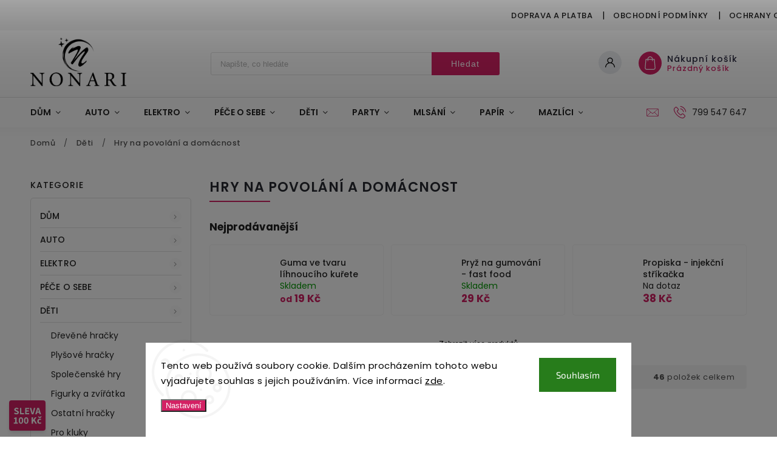

--- FILE ---
content_type: text/html; charset=utf-8
request_url: https://www.nonari.cz/hry-na-povolani-a-domacnost/
body_size: 46412
content:
<!doctype html><html lang="cs" dir="ltr" class="header-background-light external-fonts-loaded"><head><meta charset="utf-8" /><meta name="viewport" content="width=device-width,initial-scale=1" /><title>Hry na povolání a domácnost | Nonari.cz</title><link rel="preconnect" href="https://cdn.myshoptet.com" /><link rel="dns-prefetch" href="https://cdn.myshoptet.com" /><link rel="preload" href="https://cdn.myshoptet.com/prj/dist/master/cms/libs/jquery/jquery-1.11.3.min.js" as="script" /><link href="https://cdn.myshoptet.com/prj/dist/master/cms/templates/frontend_templates/shared/css/font-face/exo-2.css" rel="stylesheet"><link href="https://cdn.myshoptet.com/prj/dist/master/cms/templates/frontend_templates/shared/css/font-face/poppins.css" rel="stylesheet"><script>
dataLayer = [];
dataLayer.push({'shoptet' : {
    "pageId": 1638,
    "pageType": "category",
    "currency": "CZK",
    "currencyInfo": {
        "decimalSeparator": ",",
        "exchangeRate": 1,
        "priceDecimalPlaces": 2,
        "symbol": "K\u010d",
        "symbolLeft": 0,
        "thousandSeparator": " "
    },
    "language": "cs",
    "projectId": 419847,
    "category": {
        "guid": "b5bc0146-740c-11ed-88b4-ac1f6b0076ec",
        "path": "Hry pro d\u011bti | Hry na povol\u00e1n\u00ed a dom\u00e1cnost",
        "parentCategoryGuid": "e8a46818-843a-11eb-ac23-ac1f6b0076ec"
    },
    "cartInfo": {
        "id": null,
        "freeShipping": false,
        "freeShippingFrom": 1200,
        "leftToFreeGift": {
            "formattedPrice": "0 K\u010d",
            "priceLeft": 0
        },
        "freeGift": false,
        "leftToFreeShipping": {
            "priceLeft": 1200,
            "dependOnRegion": 0,
            "formattedPrice": "1 200 K\u010d"
        },
        "discountCoupon": [],
        "getNoBillingShippingPrice": {
            "withoutVat": 0,
            "vat": 0,
            "withVat": 0
        },
        "cartItems": [],
        "taxMode": "ORDINARY"
    },
    "cart": [],
    "customer": {
        "priceRatio": 1,
        "priceListId": 1,
        "groupId": null,
        "registered": false,
        "mainAccount": false
    }
}});
dataLayer.push({'cookie_consent' : {
    "marketing": "denied",
    "analytics": "denied"
}});
document.addEventListener('DOMContentLoaded', function() {
    shoptet.consent.onAccept(function(agreements) {
        if (agreements.length == 0) {
            return;
        }
        dataLayer.push({
            'cookie_consent' : {
                'marketing' : (agreements.includes(shoptet.config.cookiesConsentOptPersonalisation)
                    ? 'granted' : 'denied'),
                'analytics': (agreements.includes(shoptet.config.cookiesConsentOptAnalytics)
                    ? 'granted' : 'denied')
            },
            'event': 'cookie_consent'
        });
    });
});
</script>

<!-- Google Tag Manager -->
<script>(function(w,d,s,l,i){w[l]=w[l]||[];w[l].push({'gtm.start':
new Date().getTime(),event:'gtm.js'});var f=d.getElementsByTagName(s)[0],
j=d.createElement(s),dl=l!='dataLayer'?'&l='+l:'';j.async=true;j.src=
'https://www.googletagmanager.com/gtm.js?id='+i+dl;f.parentNode.insertBefore(j,f);
})(window,document,'script','dataLayer','GTM-5ZX5MCL');</script>
<!-- End Google Tag Manager -->

<meta property="og:type" content="website"><meta property="og:site_name" content="nonari.cz"><meta property="og:url" content="https://www.nonari.cz/hry-na-povolani-a-domacnost/"><meta property="og:title" content="Hry na povolání a domácnost | Nonari.cz"><meta name="author" content="Nonari.cz"><meta name="web_author" content="Shoptet.cz"><meta name="dcterms.rightsHolder" content="www.nonari.cz"><meta name="robots" content="index,follow"><meta property="og:image" content="https://www.nonari.cz/user/categories/orig/doktor.jpg"><style>:root {--color-primary: #D32164;--color-primary-h: 337;--color-primary-s: 73%;--color-primary-l: 48%;--color-primary-hover: #D32164;--color-primary-hover-h: 337;--color-primary-hover-s: 73%;--color-primary-hover-l: 48%;--color-secondary: #000000;--color-secondary-h: 0;--color-secondary-s: 0%;--color-secondary-l: 0%;--color-secondary-hover: #282319;--color-secondary-hover-h: 40;--color-secondary-hover-s: 23%;--color-secondary-hover-l: 13%;--color-tertiary: #9b9b9b;--color-tertiary-h: 0;--color-tertiary-s: 0%;--color-tertiary-l: 61%;--color-tertiary-hover: #fffe65;--color-tertiary-hover-h: 60;--color-tertiary-hover-s: 100%;--color-tertiary-hover-l: 70%;--color-header-background: #ffffff;--template-font: "Exo 2";--template-headings-font: "Poppins";--header-background-url: url("[data-uri]");--cookies-notice-background: #F8FAFB;--cookies-notice-color: #252525;--cookies-notice-button-hover: #27263f;--cookies-notice-link-hover: #3b3a5f;--templates-update-management-preview-mode-content: "Náhled aktualizací šablony je aktivní pro váš prohlížeč."}</style>
<link rel="next" href="/hry-na-povolani-a-domacnost/strana-2/" />    <script>var shoptet = shoptet || {};</script>
    <script src="https://cdn.myshoptet.com/prj/dist/master/shop/dist/main-3g-header.js.27c4444ba5dd6be3416d.js"></script>
<!-- User include --><!-- service 627(275) html code header -->
<script src="https://ajax.googleapis.com/ajax/libs/webfont/1.6.26/webfont.js"></script>
<link rel="stylesheet" href="https://cdnjs.cloudflare.com/ajax/libs/twitter-bootstrap/4.4.1/css/bootstrap-grid.min.css" />
<link rel="stylesheet" href="https://code.jquery.com/ui/1.12.0/themes/smoothness/jquery-ui.css" />
<link rel="stylesheet" href="https://cdn.myshoptet.com/usr/shoptet.tomashlad.eu/user/documents/extras/shoptet-font/font.css"/>
<link rel="stylesheet" href="https://cdn.myshoptet.com/usr/shoptet.tomashlad.eu/user/documents/extras/rubin/animate.css">
<link href="https://fonts.googleapis.com/css?family=Poppins:300,400,500,600,700,800&display=swap&subset=latin-ext" rel="stylesheet">
<link rel="stylesheet" href="https://cdn.jsdelivr.net/npm/slick-carousel@1.8.1/slick/slick.css" />
<link rel="stylesheet" href="https://cdn.myshoptet.com/usr/shoptet.tomashlad.eu/user/documents/extras/rubin/screen.css?v0133"/>

<style>
textarea.form-control {
    border-radius: 15px;
    font-family: 'Exo 2', sans-serif;
}
body {font-family: 'Poppins', sans-serif;}
.button, .products .product button, .products .product .btn, .btn.btn-primary, .flags .flag.flag-new, .welcome-wrapper h1:before, input[type="checkbox"]:checked:after, .cart-table .related .cart-related-button .btn, .ordering-process .cart-content.checkout-box-wrapper,  .ordering-process .checkout-box, .top-navigation-bar .nav-part .top-navigation-tools .top-nav-button-account, .ordering-process .cart-empty .col-md-4 .cart-content, .customer-page #content table thead, .in-objednavky #content table thead, .in-klient-hodnoceni #content table thead, .in-klient-diskuze #content table thead, .ui-slider-horizontal .ui-slider-range {
background-color: #D32164;
}
.flags .flag.flag-new:after {border-left-color:  #D32164;}
.product-top .add-to-cart button:hover, .add-to-cart-button.btn:hover, .cart-content .next-step .btn:hover {background: #282319;}

.add-to-cart-button.btn, .flags .flag-discount, .cart-content .next-step .btn {
    background:  #D32164;
}

a {color: #222222;}
.content-wrapper p a, .product-top .price-line .price-final, .subcategories li a:hover, .category-header input[type="radio"] + label:hover,  .ui-slider-horizontal .ui-slider-handle, .product-top .price-line .price-fina, .shp-tabs .shp-tab-link:hover, .type-detail .tab-content .detail-parameters th a, .type-detail .tab-content .detail-parameters td a, #header .top-navigation-contacts .project-phone:before, #header .top-navigation-contacts .project-email:before, .product-top .p-detail-info > div a, .sidebar .filters-wrapper .toggle-filters {
color: #D32164;
}
#checkoutContent .cart-content .box .form-group .btn, .sidebar .box.client-center-box ul .logout a, .stars a.star::before, .stars span.star::before {
color: #D32164 !important;
}
a:hover, #header .navigation-buttons .btn .cart-price, .products .product .ratings-wrapper .stars .star, .product-top .p-detail-info .stars-wrapper .stars .star, .products .product .prices .price-final strong, .hp-middle-banner .middle-banner-caption h2, ol.top-products li a strong, .categories .topic.active > a, .categories ul.expanded li.active a, .product-top .p-detail-info > div:last-child a, ol.cart-header li.active strong span, ol.cart-header li.completed a span, #checkoutSidebar .next-step .next-step-back, ul.manufacturers h2  {
color: #D32164;
}
button, .button, .btn, .btn-primary, #header .navigation-buttons .btn:before, .user-action-tabs li.active a::after, .category-header input[type="radio"]:checked + label, .shp-tabs-holder ul.shp-tabs li.active a {
cursor: pointer;
background-color: #D32164;
color: #fff;
}
button:hover, .button:hover, .btn:hover, .btn-primary:hover, .products .product .btn:hover {
background-color: #000000;
color: #fff;
}
.user-action-tabs li.active a::before, input[type="checkbox"]:checked:before, input[type="checkbox"]:checked + label::before, input[type="radio"]:checked + label::before, .sidebar .box.client-center-box ul .logout a, .sidebar .filters-wrapper .toggle-filters {
  border-color: #D32164;
}
#carousel .carousel-slide-caption h2:before,
.h4::after, .content h4::after, .category-title::after, .p-detail-inner h1::after, h1:after, article h1::after, h4.homepage-group-title::after, .h4.homepage-group-title::after, footer h4:before, .products-related-header:after, ol.cart-header li.active strong span::before, ol.cart-header li.completed a span::before, input[type="checkbox"]:checked + label::after, input[type="radio"]:checked + label::after, .latest-contribution-wrapper h2:before {
background: #D32164;
}
.next-to-carousel-banners .banner-wrapper .small-banner:hover .icon-box {
background: #D32164;
border-color: #D32164;
}
.sidebar .box-poll .poll-result > div {
border-color: #D32164;
background-color: #D32164;
}
.p-image-wrapper .flags-extra .flag.flag.flag-discount, .flags-extra .flag.flag.flag-discount {
background: #D32164 !important;
}
@media only screen and (max-width: 768px) {
.top-navigation-bar .nav-part .responsive-tools a[data-target="navigation"] {
background: #D32164;
}
}
@media screen and (max-width: 767px) {
body.template-11.mobile-header-version-1 #dklabBanplusNadHlavickou {
position: relative;
top: 90px !important;
z-index: 2;
}
}
footer .news-item-widget h5 a {color:#909090 !important}
</style>
<link rel="stylesheet" href="https://cdn.myshoptet.com/usr/rubin.shoptetak.cz/user/documents/rubin2.css?v1"/>
<style>.top-navigation-bar .top-navigation-menu {overflow: hidden;}</style>
<style>
.wrong-template {
    text-align: center;
    padding: 30px;
    background: #000;
    color: #fff;
    font-size: 20px;
    position: fixed;
    width: 100%;
    height: 100%;
    z-index: 99999999;
    top: 0;
    left: 0;
    padding-top: 20vh;
}
.wrong-template span {
    display: block;
    font-size: 15px;
    margin-top: 25px;
    opacity: 0.7;
}
.wrong-template span a {color: #fff; text-decoration: underline;}
footer .custom-footer > div.newsletter form .consents-first {max-width: 100%;}

@media (max-width: 480px) {
.form-control {font-size: 16px;}
}
form#formAffiliateLogin .password-helper {margin-top: 15px;}
form#formAffiliateLogin .password-helper a {display: block; margin-bottom: 5px;}
.ordering-process .next-step-back {color:black !important;background:transparent !important;font-size:14px !important;}

</style>

<style>
.quantity button .decrease__sign {display: none;}
@media only screen and (max-width: 767px) {
html[lang="de"] .products-block.products .product button, .products-block.products .product .btn {width: 100% !important;padding:0px 5px;}
}
.co-shipping-address .form-group strong {padding-right:10px;}
.advanced-parameter-inner img, .cart-widget-product-image img, .search-whisperer img {height:auto;}
.advancedOrder__buttons {display: flex;align-items: center;justify-content: center;}
.advancedOrder__buttons .next-step-back {
width: auto;
min-width: 80px;
border-radius: 4px;
height: 38px;
border: none;
display: flex !important;
color: #D32164;
font-weight: 300;
align-items: center;
justify-content: center;
text-decoration: none;
transition: 0.3s;
font-size: 1.1em;
letter-spacing: 1px;
line-height: 40px;
font-family: 'Poppins';
padding: 0 15px;
margin-right: 15px;
background: transparent;
border: 1px solid #D32164;
}
.advancedOrder__buttons .next-step-back:hover {background: #f2f2f2;}
@media (max-width: 768px) {
.advancedOrder__buttons .next-step-back {margin: 0 auto;padding: 0 10px;line-height: 1em;}
}
img {height:auto;}
.news-wrapper .news-item .image img, .blog-wrapper .news-item .image img {object-fit:cover;}
.products-top-wrapper .toggle-top-products {border: none;}
</style>

<!-- api 426(80) html code header -->
<link rel="stylesheet" href="https://cdn.myshoptet.com/usr/api2.dklab.cz/user/documents/_doplnky/navstivene/419847/8/419847_8.css" type="text/css" /><style> :root { --dklab-lastvisited-background-color: #FFFFFF; } </style>
<!-- api 608(256) html code header -->
<link rel="stylesheet" href="https://cdn.myshoptet.com/usr/api2.dklab.cz/user/documents/_doplnky/bannery/419847/3637/419847_3637.css" type="text/css" /><style>
        :root {
            --dklab-bannery-b-hp-padding: 5px;
            --dklab-bannery-b-hp-box-padding: 0px;
            --dklab-bannery-b-hp-big-screen: 12.5%;
            --dklab-bannery-b-hp-medium-screen: 12.5%;
            --dklab-bannery-b-hp-small-screen: 12.5%;
            --dklab-bannery-b-hp-tablet-screen: 16.667%;
            --dklab-bannery-b-hp-mobile-screen: 33.333%;

            --dklab-bannery-i-hp-icon-color: #000000;
            --dklab-bannery-i-hp-color: #000000;
            --dklab-bannery-i-hp-background: #FFFFFF;            
            
            --dklab-bannery-i-d-icon-color: #5D5D5D;
            --dklab-bannery-i-d-color: #B31C55;
            --dklab-bannery-i-d-background: #FFFFFF;


            --dklab-bannery-i-hp-w-big-screen: 8;
            --dklab-bannery-i-hp-w-medium-screen: 4;
            --dklab-bannery-i-hp-w-small-screen: 4;
            --dklab-bannery-i-hp-w-tablet-screen: 4;
            --dklab-bannery-i-hp-w-mobile-screen: 2;
            
            --dklab-bannery-i-d-w-big-screen: 4;
            --dklab-bannery-i-d-w-medium-screen: 4;
            --dklab-bannery-i-d-w-small-screen: 4;
            --dklab-bannery-i-d-w-tablet-screen: 2;
            --dklab-bannery-i-d-w-mobile-screen: 2;

        }</style>
<!-- service 608(256) html code header -->
<link rel="stylesheet" href="https://cdn.myshoptet.com/usr/api.dklab.cz/user/documents/fontawesome/css/all.css?v=1.02" type="text/css" />
<!-- service 619(267) html code header -->
<link href="https://cdn.myshoptet.com/usr/fvstudio.myshoptet.com/user/documents/addons/cartupsell.min.css?24.11.1" rel="stylesheet">
<!-- service 425(79) html code header -->
<style>
.hodnoceni:before{content: "Jak o nás mluví zákazníci";}
.hodnoceni.svk:before{content: "Ako o nás hovoria zákazníci";}
.hodnoceni.hun:before{content: "Mit mondanak rólunk a felhasználók";}
.hodnoceni.pl:before{content: "Co mówią o nas klienci";}
.hodnoceni.eng:before{content: "Customer reviews";}
.hodnoceni.de:before{content: "Was unsere Kunden über uns denken";}
.hodnoceni.ro:before{content: "Ce spun clienții despre noi";}
.hodnoceni{margin: 20px auto;}
body:not(.paxio-merkur):not(.venus):not(.jupiter) .hodnoceni .vote-wrap {border: 0 !important;width: 24.5%;flex-basis: 25%;padding: 10px 20px !important;display: inline-block;margin: 0;vertical-align: top;}
.multiple-columns-body #content .hodnoceni .vote-wrap {width: 49%;flex-basis: 50%;}
.hodnoceni .votes-wrap {display: block; border: 1px solid #f7f7f7;margin: 0;width: 100%;max-width: none;padding: 10px 0; background: #fff;}
.hodnoceni .vote-wrap:nth-child(n+5){display: none !important;}
.hodnoceni:before{display: block;font-size: 18px;padding: 10px 20px;background: #fcfcfc;}
.sidebar .hodnoceni .vote-pic, .sidebar .hodnoceni .vote-initials{display: block;}
.sidebar .hodnoceni .vote-wrap, #column-l #column-l-in .hodnoceni .vote-wrap {width: 100% !important; display: block;}
.hodnoceni > a{display: block;text-align: right;padding-top: 6px;}
.hodnoceni > a:after{content: "››";display: inline-block;margin-left: 2px;}
.sidebar .hodnoceni:before, #column-l #column-l-in .hodnoceni:before {background: none !important; padding-left: 0 !important;}
.template-10 .hodnoceni{max-width: 952px !important;}
.page-detail .hodnoceni > a{font-size: 14px;}
.page-detail .hodnoceni{margin-bottom: 30px;}
@media screen and (min-width: 992px) and (max-width: 1199px) {
.hodnoceni .vote-rating{display: block;}
.hodnoceni .vote-time{display: block;margin-top: 3px;}
.hodnoceni .vote-delimeter{display: none;}
}
@media screen and (max-width: 991px) {
body:not(.paxio-merkur):not(.venus):not(.jupiter) .hodnoceni .vote-wrap {width: 49%;flex-basis: 50%;}
.multiple-columns-body #content .hodnoceni .vote-wrap {width: 99%;flex-basis: 100%;}
}
@media screen and (max-width: 767px) {
body:not(.paxio-merkur):not(.venus):not(.jupiter) .hodnoceni .vote-wrap {width: 99%;flex-basis: 100%;}
}
.home #main-product .hodnoceni{margin: 0 0 60px 0;}
.hodnoceni .votes-wrap.admin-response{display: none !important;}
.hodnoceni .vote-pic {width: 100px;}
.hodnoceni .vote-delimeter{display: none;}
.hodnoceni .vote-rating{display: block;}
.hodnoceni .vote-time {display: block;margin-top: 5px;}
@media screen and (min-width: 768px){
.template-12 .hodnoceni{max-width: 747px; margin-left: auto; margin-right: auto;}
}
@media screen and (min-width: 992px){
.template-12 .hodnoceni{max-width: 972px;}
}
@media screen and (min-width: 1200px){
.template-12 .hodnoceni{max-width: 1418px;}
}
.template-14 .hodnoceni .vote-initials{margin: 0 auto;}
.vote-pic img::before {display: none;}
.hodnoceni + .hodnoceni {display: none;}
</style>
<!-- service 708(354) html code header -->
<link href="https://cdn.myshoptet.com/usr/302565.myshoptet.com/user/documents/assets/gifts/fv-studio-app-gifts.css?25.4.29" rel="stylesheet">
<link href="https://cdn.myshoptet.com/usr/302565.myshoptet.com/user/documents/assets/gifts/fv-studio-app-gifts.Classic.css?25.4.29" rel="stylesheet">

<style>
.ordering-process.id--9 [id~=free-gift-wrapper] ul li:hover,
.ordering-process.id--9 [class~=free-gifts-wrapper] ul li:hover,
.content-window.cart-window [class~=free-gifts-wrapper] ul li:hover {
    border-color: #D32164;
}

.ordering-process.id--9 [id~=free-gift-wrapper] ul li:not(.hidden-colorbox-visible),
.ordering-process.id--9 [class~=free-gifts-wrapper] ul li.active,
.content-window.cart-window [class~=free-gifts-wrapper] ul li.active {
    border-color: #D32164;
    border-width: 2px;
}

.fvstudio-delivery-info-single-gift {
border-color: #D32164;
}

</style>
<!-- service 1570(1164) html code header -->
<link rel="stylesheet" href="https://cdn.myshoptet.com/usr/shoptet.tomashlad.eu/user/documents/extras/products-auto-load/screen.css?v=0011">
<!-- project html code header -->
<!-- Global site tag (gtag.js) - Google Ads: 339649339 -->
<script async src="https://www.googletagmanager.com/gtag/js?id=AW-339649339"></script>
<script>
  window.dataLayer = window.dataLayer || [];
  function gtag(){dataLayer.push(arguments);}
  gtag('js', new Date());

  gtag('config', 'AW-339649339');
</script>

<script>
  gtag('event', 'page_view', {
    'send_to': 'AW-339649339',
    'value': 'replace with value',
    'items': [{
      'id': 'replace with value',
      'google_business_vertical': 'retail'
    }]
  });
</script>



<meta name="facebook-domain-verification" content="wmdhfup13ra1cs88ibe6mqrvrlwnxd" />





<!-- Start Srovname.cz Pixel -->
<script>
!function(e,n,t,a,s,o,r){ e[a]||((s=e[a]=function(){s.process?s.process.apply(s,arguments):s.queue.push(arguments)}).queue=[],(o=n.createElement(t)).async=1,o.src='https://tracking.srovname.cz/srovnamepixel.js',o.dataset.srv9="1",(r=n.getElementsByTagName(t)[0]).parentNode.insertBefore(o,r))}(window,document,"script","srovname");srovname("init",'8d5dc1e39d15dd0a3c3e2365cfb50829');
</script>
<!-- End Srovname.cz Pixel -->





<meta name="google-site-verification" content="QbIEIOQHEMbA6tCVUbu-PRNMuhY8lh6I0HizF27SKBk" />






<style>
#ratingTab .hodnoceni-heureka {
  display: none !important;
}

.vlajka-seznam{display: none;background: #fff;border: 1px solid #eee;padding: 5px 3px;top: 22px;position: absolute;width: 132px;left: -12px;z-index: 1000;}
.otevrena-vlajka .vlajka .vlajka-seznam{display: block;}
.vlajka {
  display: inline-block;
  position: relative;
  padding-right: 15px;
  cursor: pointer;
}
.desktop .vlajka {
  position: relative;
  top: 5px;
}

.vlajka img{width: 20px;}
.vlajka > img{margin-right: 8px; cursor: pointer;}
.vlajka-seznam a{display: block;font-size: 13px;text-align: left;padding: 6px 8px;color: #666;}
.vlajka-seznam a:hover{text-decoration: underline !important;}
.vlajka-seznam img{position: relative;top: -1px; margin-right: 7px;}
.vlajka:after{content: '\e90e';font-family: shoptet;font-size: 9px;position: relative;display: inline-block;top: 1px;}
.otevrena-vlajka .vlajka:after{-webkit-transform: rotate(180deg);-ms-transform: rotate(180deg);-o-transform: rotate(180deg);transform: rotate(180deg);}
@media screen and (max-width: 767px) {
.vlajka {position: absolute;right: 70px;top: 5px;}
}

.desktop.id-1 .hodnoceni.c-ratings .vote-wrap {
  width: 19% !important;
}
.text-right {
  text-align: right !important;
}
.hodnoceni-heureka img {
  max-width: 125px !important;
}
.type-detail .hodnoceni-heureka {
  text-align: center !important;
}
.hodnoceni .votes-wrap {
  border: 2px solid #f7f7f7 !important;
}
.desktop.multiple-columns-body #content .hodnoceni .vote-wrap {
  width: 24% !important;
}
.id-1  .hodnoceni .vote-wrap:nth-of-type(5)  {
  display: inline-block !important;
}
.hodnoceni .stars span.star::before {
  color: #e7c51f !important;
}
.type-detail.multiple-columns-body #content .hodnoceni .vote-wrap:nth-of-type(5) {
  display: none !important;
}
.hodnoceni:before {
  display: none !important;
}
.dklabBanplusIkona i {
  margin-top: 8px !important;
  float: left !important;
  margin-right: 20px !important;
}
.dklabBanplusIkona {
  text-align: left !important;
}
.social-buttons-wrapper {
display: none !important;
}
.type-detail #dklabBanplusIkony.position_zalozky {
  margin-bottom: 5px !important;
  border-top: 2px solid #DFDFDF;
  margin: 20px 0 10px;
}
.type-detail .shp-tabs-wrapper {
  padding-top: 0px !important;
}
.type-detail .p-info-wrapper {
      display: flex !important;
      flex-direction: column !important;
}
.type-detail .p-info-wrapper .p-detail-inner-header {
      order: -10 !important;
}
.type-detail .p-info-wrapper .p-short-description {
      order: -9 !important;
}
.type-detail .p-info-wrapper > p  {
      order: -8 !important;
}
</style>





<style>
.flags .flag.flag-new { background-color: #008949 !important;}
.stars a.star::before, .stars span.star::before { color: #e7c51f !important;}
.p-image-wrapper .flags-extra .flag.flag.flag-discount, .flags-extra .flag.flag.flag-discount { background-color: #e7c51f !important;}
.ordering-process .cart-content.checkout-box-wrapper, .ordering-process .checkout-box  { background-color: #4c4c4c !important;}
.product-top .add-to-cart { border-top: 0px solid #dfdfdf;}
.p-detail .p-code { padding-top: 18px;}

.vote-rating {
    overflow: hidden;
    text-overflow: ellipsis;
    white-space: nowrap;
    display: flex;
    flex-direction: column;
    align-items: flex-start;
}

.vote-header {
    display: flex;
    margin-bottom: 5px;
    line-height: 2.5;
    flex-direction: row;
    align-items: center;
}


</style>
<!-- Button to trigger the pop-up form -->
<div id="widget_ecomail">
<span>Chcete slevu 100 Kč<br>na první nákup?</span>
<div class="ecomail_tlacitka">
<a href="https://www.nonari.cz/ziskejte-slevu-100-kc-na-vas-prvni-nakup/" target="_blank" onclick="openForm()" class="novinky-ano">ANO</a>

<div class="novinky-ne"  onclick="closePopup()">NE</div>

</div>
</div>

<!-- Emoji element -->
<div id="ecomail-sleva" onclick="openPopup()"></div>


<style>
#widget_ecomail{
  position: fixed;
  left: 10px;
  bottom: 10px;
  z-index: 10;
  background:  #D32164;
  width: 280px;
  box-shadow: rgba(0, 0, 0, 0.1) 0px 4px 6px , rgba(0, 0, 0, 0.06) 0px 2px 4px -1px;
 	text-align: center;
  padding: 16px;
  border-radius: 4px;
  color: #fff;
  display: none;
}

.ecomail_tlacitka {
    display: flex;
    justify-content: center;
}

.ecomail_tlacitka > * {
    width: 40%;
    text-align: center;
    padding: 10px;
    box-sizing: border-box;
    cursor: pointer;
    color: #fff;
    margin: 0px 10px;
}

    
#widget_ecomail span {
  color: #fff;
  display: block;
  font-size: 16px;
  padding-bottom: 10px;
}
    
a.novinky-ano{
      border-radius: 4px;
      background-color: #000000;
      color: #fff;
 }
 
div.novinky-ne{
      border-radius: 4px;
      background-color: #00000070;
      color: #fff;
 }
    
#ecomail-sleva {
position: fixed;
bottom: 10px;
left: 15px;
width: 60px;
height: 50px;
cursor: pointer;
z-index: 9;
background:  #D32164;
box-shadow: rgba(0, 0, 0, 0.1) 0px 4px 6px , rgba(0, 0, 0, 0.06) 0px 2px 4px -1px;
border-radius: 4px;
background-image: url("/user/documents/upload/dpsleva.png");
background-size: contain;
}
    
#ecomail-sleva img{
padding: 5px;
bottom: 10px;
}

.in-ziskej-slevu-na-prvni-nakup #ec-v-form-slider-handle a{
       display: none;
       }
      
.in-ziskej-slevu-na-prvni-nakup-fb #widget_ecomail, .in-ziskej-slevu-na-prvni-nakup #widget_ecomail{
display: none;
}

.in-krok-1 #widget_ecomail, .in-krok-2 #widget_ecomail, .in-dekujeme #widget_ecomail, .in-kosik #widget_ecomail{
display: none!important;
}
.in-krok-1 #ecomail-sleva, .in-krok-2 #ecomail-sleva, .in-dekujeme #ecomail-sleva, .in-kosik #ecomail-sleva{
display: none!important;
}
  </style>
<!-- /User include --><link rel="shortcut icon" href="/favicon.ico" type="image/x-icon" /><link rel="canonical" href="https://www.nonari.cz/hry-na-povolani-a-domacnost/" />    <script>
        var _hwq = _hwq || [];
        _hwq.push(['setKey', '0F569D8CB48C08B62D1F46D171FC7B4E']);
        _hwq.push(['setTopPos', '200']);
        _hwq.push(['showWidget', '21']);
        (function() {
            var ho = document.createElement('script');
            ho.src = 'https://cz.im9.cz/direct/i/gjs.php?n=wdgt&sak=0F569D8CB48C08B62D1F46D171FC7B4E';
            var s = document.getElementsByTagName('script')[0]; s.parentNode.insertBefore(ho, s);
        })();
    </script>
<script>!function(){var t={9196:function(){!function(){var t=/\[object (Boolean|Number|String|Function|Array|Date|RegExp)\]/;function r(r){return null==r?String(r):(r=t.exec(Object.prototype.toString.call(Object(r))))?r[1].toLowerCase():"object"}function n(t,r){return Object.prototype.hasOwnProperty.call(Object(t),r)}function e(t){if(!t||"object"!=r(t)||t.nodeType||t==t.window)return!1;try{if(t.constructor&&!n(t,"constructor")&&!n(t.constructor.prototype,"isPrototypeOf"))return!1}catch(t){return!1}for(var e in t);return void 0===e||n(t,e)}function o(t,r,n){this.b=t,this.f=r||function(){},this.d=!1,this.a={},this.c=[],this.e=function(t){return{set:function(r,n){u(c(r,n),t.a)},get:function(r){return t.get(r)}}}(this),i(this,t,!n);var e=t.push,o=this;t.push=function(){var r=[].slice.call(arguments,0),n=e.apply(t,r);return i(o,r),n}}function i(t,n,o){for(t.c.push.apply(t.c,n);!1===t.d&&0<t.c.length;){if("array"==r(n=t.c.shift()))t:{var i=n,a=t.a;if("string"==r(i[0])){for(var f=i[0].split("."),s=f.pop(),p=(i=i.slice(1),0);p<f.length;p++){if(void 0===a[f[p]])break t;a=a[f[p]]}try{a[s].apply(a,i)}catch(t){}}}else if("function"==typeof n)try{n.call(t.e)}catch(t){}else{if(!e(n))continue;for(var l in n)u(c(l,n[l]),t.a)}o||(t.d=!0,t.f(t.a,n),t.d=!1)}}function c(t,r){for(var n={},e=n,o=t.split("."),i=0;i<o.length-1;i++)e=e[o[i]]={};return e[o[o.length-1]]=r,n}function u(t,o){for(var i in t)if(n(t,i)){var c=t[i];"array"==r(c)?("array"==r(o[i])||(o[i]=[]),u(c,o[i])):e(c)?(e(o[i])||(o[i]={}),u(c,o[i])):o[i]=c}}window.DataLayerHelper=o,o.prototype.get=function(t){var r=this.a;t=t.split(".");for(var n=0;n<t.length;n++){if(void 0===r[t[n]])return;r=r[t[n]]}return r},o.prototype.flatten=function(){this.b.splice(0,this.b.length),this.b[0]={},u(this.a,this.b[0])}}()}},r={};function n(e){var o=r[e];if(void 0!==o)return o.exports;var i=r[e]={exports:{}};return t[e](i,i.exports,n),i.exports}n.n=function(t){var r=t&&t.__esModule?function(){return t.default}:function(){return t};return n.d(r,{a:r}),r},n.d=function(t,r){for(var e in r)n.o(r,e)&&!n.o(t,e)&&Object.defineProperty(t,e,{enumerable:!0,get:r[e]})},n.o=function(t,r){return Object.prototype.hasOwnProperty.call(t,r)},function(){"use strict";n(9196)}()}();</script>    <!-- Global site tag (gtag.js) - Google Analytics -->
    <script async src="https://www.googletagmanager.com/gtag/js?id=G-8H4WWNMZ08"></script>
    <script>
        
        window.dataLayer = window.dataLayer || [];
        function gtag(){dataLayer.push(arguments);}
        

                    console.debug('default consent data');

            gtag('consent', 'default', {"ad_storage":"denied","analytics_storage":"denied","ad_user_data":"denied","ad_personalization":"denied","wait_for_update":500});
            dataLayer.push({
                'event': 'default_consent'
            });
        
        gtag('js', new Date());

                gtag('config', 'UA-201288835-3', { 'groups': "UA" });
        
                gtag('config', 'G-8H4WWNMZ08', {"groups":"GA4","send_page_view":false,"content_group":"category","currency":"CZK","page_language":"cs"});
        
                gtag('config', 'AW-339649339', {"allow_enhanced_conversions":true});
        
        
        
        
        
                    gtag('event', 'page_view', {"send_to":"GA4","page_language":"cs","content_group":"category","currency":"CZK"});
        
        
        
        
        
        
        
        
        
        
        
        
        
        document.addEventListener('DOMContentLoaded', function() {
            if (typeof shoptet.tracking !== 'undefined') {
                for (var id in shoptet.tracking.bannersList) {
                    gtag('event', 'view_promotion', {
                        "send_to": "UA",
                        "promotions": [
                            {
                                "id": shoptet.tracking.bannersList[id].id,
                                "name": shoptet.tracking.bannersList[id].name,
                                "position": shoptet.tracking.bannersList[id].position
                            }
                        ]
                    });
                }
            }

            shoptet.consent.onAccept(function(agreements) {
                if (agreements.length !== 0) {
                    console.debug('gtag consent accept');
                    var gtagConsentPayload =  {
                        'ad_storage': agreements.includes(shoptet.config.cookiesConsentOptPersonalisation)
                            ? 'granted' : 'denied',
                        'analytics_storage': agreements.includes(shoptet.config.cookiesConsentOptAnalytics)
                            ? 'granted' : 'denied',
                                                                                                'ad_user_data': agreements.includes(shoptet.config.cookiesConsentOptPersonalisation)
                            ? 'granted' : 'denied',
                        'ad_personalization': agreements.includes(shoptet.config.cookiesConsentOptPersonalisation)
                            ? 'granted' : 'denied',
                        };
                    console.debug('update consent data', gtagConsentPayload);
                    gtag('consent', 'update', gtagConsentPayload);
                    dataLayer.push(
                        { 'event': 'update_consent' }
                    );
                }
            });
        });
    </script>
<!-- Start Srovname.cz Pixel -->
<script type="text/plain" data-cookiecategory="analytics">
    !(function (e, n, t, a, s, o, r) {
        e[a] ||
        (((s = e[a] = function () {
            s.process ? s.process.apply(s, arguments) : s.queue.push(arguments);
        }).queue = []),
            ((o = n.createElement(t)).async = 1),
            (o.src = "https://tracking.srovname.cz/srovnamepixel.js"),
            (o.dataset.srv9 = "1"),
            (r = n.getElementsByTagName(t)[0]).parentNode.insertBefore(o, r));
    })(window, document, "script", "srovname");
    srovname("init", "8d5dc1e39d15dd0a3c3e2365cfb50829");
</script>
<!-- End Srovname.cz Pixel -->
</head><body class="desktop id-1638 in-hry-na-povolani-a-domacnost template-11 type-category multiple-columns-body columns-3 blank-mode blank-mode-css ums_forms_redesign--off ums_a11y_category_page--on ums_discussion_rating_forms--off ums_flags_display_unification--on ums_a11y_login--on mobile-header-version-0">
        <div id="fb-root"></div>
        <script>
            window.fbAsyncInit = function() {
                FB.init({
                    autoLogAppEvents : true,
                    xfbml            : true,
                    version          : 'v24.0'
                });
            };
        </script>
        <script async defer crossorigin="anonymous" src="https://connect.facebook.net/cs_CZ/sdk.js#xfbml=1&version=v24.0"></script>
<!-- Google Tag Manager (noscript) -->
<noscript><iframe src="https://www.googletagmanager.com/ns.html?id=GTM-5ZX5MCL"
height="0" width="0" style="display:none;visibility:hidden"></iframe></noscript>
<!-- End Google Tag Manager (noscript) -->

    <div class="siteCookies siteCookies--bottom siteCookies--light js-siteCookies" role="dialog" data-testid="cookiesPopup" data-nosnippet>
        <div class="siteCookies__form">
            <div class="siteCookies__content">
                <div class="siteCookies__text">
                    Tento web používá soubory cookie. Dalším procházením tohoto webu vyjadřujete souhlas s jejich používáním. Více informací <a href="https://419847.myshoptet.com/podminky-ochrany-osobnich-udaju/" target="\">zde</a>.
                </div>
                <p class="siteCookies__links">
                    <button class="siteCookies__link js-cookies-settings" aria-label="Nastavení cookies" data-testid="cookiesSettings">Nastavení</button>
                </p>
            </div>
            <div class="siteCookies__buttonWrap">
                                <button class="siteCookies__button js-cookiesConsentSubmit" value="all" aria-label="Přijmout cookies" data-testid="buttonCookiesAccept">Souhlasím</button>
            </div>
        </div>
        <script>
            document.addEventListener("DOMContentLoaded", () => {
                const siteCookies = document.querySelector('.js-siteCookies');
                document.addEventListener("scroll", shoptet.common.throttle(() => {
                    const st = document.documentElement.scrollTop;
                    if (st > 1) {
                        siteCookies.classList.add('siteCookies--scrolled');
                    } else {
                        siteCookies.classList.remove('siteCookies--scrolled');
                    }
                }, 100));
            });
        </script>
    </div>
<a href="#content" class="skip-link sr-only">Přejít na obsah</a><div class="overall-wrapper"><div class="user-action"><div class="container">
    <div class="user-action-in">
                    <div id="login" class="user-action-login popup-widget login-widget" role="dialog" aria-labelledby="loginHeading">
        <div class="popup-widget-inner">
                            <h2 id="loginHeading">Přihlášení k vašemu účtu</h2><div id="customerLogin"><form action="/action/Customer/Login/" method="post" id="formLoginIncluded" class="csrf-enabled formLogin" data-testid="formLogin"><input type="hidden" name="referer" value="" /><div class="form-group"><div class="input-wrapper email js-validated-element-wrapper no-label"><input type="email" name="email" class="form-control" autofocus placeholder="E-mailová adresa (např. jan@novak.cz)" data-testid="inputEmail" autocomplete="email" required /></div></div><div class="form-group"><div class="input-wrapper password js-validated-element-wrapper no-label"><input type="password" name="password" class="form-control" placeholder="Heslo" data-testid="inputPassword" autocomplete="current-password" required /><span class="no-display">Nemůžete vyplnit toto pole</span><input type="text" name="surname" value="" class="no-display" /></div></div><div class="form-group"><div class="login-wrapper"><button type="submit" class="btn btn-secondary btn-text btn-login" data-testid="buttonSubmit">Přihlásit se</button><div class="password-helper"><a href="/registrace/" data-testid="signup" rel="nofollow">Nová registrace</a><a href="/klient/zapomenute-heslo/" rel="nofollow">Zapomenuté heslo</a></div></div></div></form>
</div>                    </div>
    </div>

                            <div id="cart-widget" class="user-action-cart popup-widget cart-widget loader-wrapper" data-testid="popupCartWidget" role="dialog" aria-hidden="true">
    <div class="popup-widget-inner cart-widget-inner place-cart-here">
        <div class="loader-overlay">
            <div class="loader"></div>
        </div>
    </div>

    <div class="cart-widget-button">
        <a href="/kosik/" class="btn btn-conversion" id="continue-order-button" rel="nofollow" data-testid="buttonNextStep">Pokračovat do košíku</a>
    </div>
</div>
            </div>
</div>
</div><div class="top-navigation-bar" data-testid="topNavigationBar">

    <div class="container">

        <div class="top-navigation-contacts">
            <strong>Zákaznická podpora:</strong><a href="tel:799547647" class="project-phone" aria-label="Zavolat na 799547647" data-testid="contactboxPhone"><span>799 547 647</span></a><a href="mailto:info@nonari.cz" class="project-email" data-testid="contactboxEmail"><span>info@nonari.cz</span></a>        </div>

                            <div class="top-navigation-menu">
                <div class="top-navigation-menu-trigger"></div>
                <ul class="top-navigation-bar-menu">
                                            <li class="top-navigation-menu-item-734">
                            <a href="/doprava-platba/">Doprava a platba</a>
                        </li>
                                            <li class="top-navigation-menu-item-39">
                            <a href="/obchodni-podminky/">Obchodní podmínky</a>
                        </li>
                                            <li class="top-navigation-menu-item-691">
                            <a href="/podminky-ochrany-osobnich-udaju/">Ochrany osobních údajů</a>
                        </li>
                                            <li class="top-navigation-menu-item-1319">
                            <a href="/navody-k-pouziti/">Návody k použití</a>
                        </li>
                                            <li class="top-navigation-menu-item-806">
                            <a href="/reklamace-a-vraceni-zbozi/">Reklamace a vrácení</a>
                        </li>
                                            <li class="top-navigation-menu-item-737">
                            <a href="/velkoobchod/">Velkoobchod &amp; partneři</a>
                        </li>
                                            <li class="top-navigation-menu-item-external-80">
                            <a href="https://ehub.cz/37b4795a-nonari-cz" target="blank">Affiliate program</a>
                        </li>
                                            <li class="top-navigation-menu-item-29">
                            <a href="/kontakt/">Kontakt</a>
                        </li>
                                    </ul>
                <ul class="top-navigation-bar-menu-helper"></ul>
            </div>
        
        <div class="top-navigation-tools">
            <div class="responsive-tools">
                <a href="#" class="toggle-window" data-target="search" aria-label="Hledat" data-testid="linkSearchIcon"></a>
                                                            <a href="#" class="toggle-window" data-target="login"></a>
                                                    <a href="#" class="toggle-window" data-target="navigation" aria-label="Menu" data-testid="hamburgerMenu"></a>
            </div>
                        <button class="top-nav-button top-nav-button-login toggle-window" type="button" data-target="login" aria-haspopup="dialog" aria-controls="login" aria-expanded="false" data-testid="signin"><span>Přihlášení</span></button>        </div>

    </div>

</div>
<header id="header"><div class="container navigation-wrapper">
    <div class="header-top">
        <div class="site-name-wrapper">
            <div class="site-name"><a href="/" data-testid="linkWebsiteLogo"><img src="https://cdn.myshoptet.com/usr/www.nonari.cz/user/logos/360.png" alt="Nonari.cz" fetchpriority="low" /></a></div>        </div>
        <div class="search" itemscope itemtype="https://schema.org/WebSite">
            <meta itemprop="headline" content="Hry na povolání a domácnost"/><meta itemprop="url" content="https://www.nonari.cz"/>            <form action="/action/ProductSearch/prepareString/" method="post"
    id="formSearchForm" class="search-form compact-form js-search-main"
    itemprop="potentialAction" itemscope itemtype="https://schema.org/SearchAction" data-testid="searchForm">
    <fieldset>
        <meta itemprop="target"
            content="https://www.nonari.cz/vyhledavani/?string={string}"/>
        <input type="hidden" name="language" value="cs"/>
        
            
<input
    type="search"
    name="string"
        class="query-input form-control search-input js-search-input"
    placeholder="Napište, co hledáte"
    autocomplete="off"
    required
    itemprop="query-input"
    aria-label="Vyhledávání"
    data-testid="searchInput"
>
            <button type="submit" class="btn btn-default" data-testid="searchBtn">Hledat</button>
        
    </fieldset>
</form>
        </div>
        <div class="navigation-buttons">
                
    <a href="/kosik/" class="btn btn-icon toggle-window cart-count" data-target="cart" data-hover="true" data-redirect="true" data-testid="headerCart" rel="nofollow" aria-haspopup="dialog" aria-expanded="false" aria-controls="cart-widget">
        
                <span class="sr-only">Nákupní košík</span>
        
            <span class="cart-price visible-lg-inline-block" data-testid="headerCartPrice">
                                    Prázdný košík                            </span>
        
    
            </a>
        </div>
    </div>
    <nav id="navigation" aria-label="Hlavní menu" data-collapsible="true"><div class="navigation-in menu"><ul class="menu-level-1" role="menubar" data-testid="headerMenuItems"><li class="menu-item-812 ext" role="none"><a href="/dum/" data-testid="headerMenuItem" role="menuitem" aria-haspopup="true" aria-expanded="false"><b>Dům</b><span class="submenu-arrow"></span></a><ul class="menu-level-2" aria-label="Dům" tabindex="-1" role="menu"><li class="menu-item-674 has-third-level" role="none"><a href="/doplnky-a-dekorace/" class="menu-image" data-testid="headerMenuItem" tabindex="-1" aria-hidden="true"><img src="data:image/svg+xml,%3Csvg%20width%3D%22140%22%20height%3D%22100%22%20xmlns%3D%22http%3A%2F%2Fwww.w3.org%2F2000%2Fsvg%22%3E%3C%2Fsvg%3E" alt="" aria-hidden="true" width="140" height="100"  data-src="https://cdn.myshoptet.com/usr/www.nonari.cz/user/categories/thumb/e-1.png" fetchpriority="low" /></a><div><a href="/doplnky-a-dekorace/" data-testid="headerMenuItem" role="menuitem"><span>Doplňky a dekorace</span></a>
                                                    <ul class="menu-level-3" role="menu">
                                                                    <li class="menu-item-911" role="none">
                                        <a href="/plechove-cedule-3/" data-testid="headerMenuItem" role="menuitem">
                                            Plechové cedule</a>,                                    </li>
                                                                    <li class="menu-item-995" role="none">
                                        <a href="/privesky-na-klice/" data-testid="headerMenuItem" role="menuitem">
                                            Přívěsky na klíče</a>,                                    </li>
                                                                    <li class="menu-item-1013" role="none">
                                        <a href="/fotoramecky/" data-testid="headerMenuItem" role="menuitem">
                                            Fotorámečky</a>,                                    </li>
                                                                    <li class="menu-item-1334" role="none">
                                        <a href="/dekorace-na-zed/" data-testid="headerMenuItem" role="menuitem">
                                            Ostatní bytové dekorace</a>                                    </li>
                                                            </ul>
                        </div></li><li class="menu-item-854 has-third-level" role="none"><a href="/kuchyn/" class="menu-image" data-testid="headerMenuItem" tabindex="-1" aria-hidden="true"><img src="data:image/svg+xml,%3Csvg%20width%3D%22140%22%20height%3D%22100%22%20xmlns%3D%22http%3A%2F%2Fwww.w3.org%2F2000%2Fsvg%22%3E%3C%2Fsvg%3E" alt="" aria-hidden="true" width="140" height="100"  data-src="https://cdn.myshoptet.com/usr/www.nonari.cz/user/categories/thumb/kuchyn.png" fetchpriority="low" /></a><div><a href="/kuchyn/" data-testid="headerMenuItem" role="menuitem"><span>Kuchyň</span></a>
                                                    <ul class="menu-level-3" role="menu">
                                                                    <li class="menu-item-1259" role="none">
                                        <a href="/nacini-na-vareni/" data-testid="headerMenuItem" role="menuitem">
                                            Náčiní k vaření</a>,                                    </li>
                                                                    <li class="menu-item-896" role="none">
                                        <a href="/peceni/" data-testid="headerMenuItem" role="menuitem">
                                            Pečení</a>,                                    </li>
                                                                    <li class="menu-item-1091" role="none">
                                        <a href="/skladovani-potravin/" data-testid="headerMenuItem" role="menuitem">
                                            Skladování potravin</a>,                                    </li>
                                                                    <li class="menu-item-1265" role="none">
                                        <a href="/krajeni/" data-testid="headerMenuItem" role="menuitem">
                                            Krájení</a>,                                    </li>
                                                                    <li class="menu-item-1121" role="none">
                                        <a href="/na-napoje/" data-testid="headerMenuItem" role="menuitem">
                                            Na nápoje</a>,                                    </li>
                                                                    <li class="menu-item-1268" role="none">
                                        <a href="/stolovani/" data-testid="headerMenuItem" role="menuitem">
                                            Stolování</a>,                                    </li>
                                                                    <li class="menu-item-1226" role="none">
                                        <a href="/nakupni-tasky/" data-testid="headerMenuItem" role="menuitem">
                                            Nákupní tašky</a>,                                    </li>
                                                                    <li class="menu-item-1115" role="none">
                                        <a href="/vychytavky-do-kuchyne/" data-testid="headerMenuItem" role="menuitem">
                                            Vychytávky do kuchyně</a>,                                    </li>
                                                                    <li class="menu-item-1112" role="none">
                                        <a href="/kuchynske-pomucky/" data-testid="headerMenuItem" role="menuitem">
                                            Ostatní kuchyňské pomůcky</a>                                    </li>
                                                            </ul>
                        </div></li><li class="menu-item-872 has-third-level" role="none"><a href="/svicky-a-difuzery/" class="menu-image" data-testid="headerMenuItem" tabindex="-1" aria-hidden="true"><img src="data:image/svg+xml,%3Csvg%20width%3D%22140%22%20height%3D%22100%22%20xmlns%3D%22http%3A%2F%2Fwww.w3.org%2F2000%2Fsvg%22%3E%3C%2Fsvg%3E" alt="" aria-hidden="true" width="140" height="100"  data-src="https://cdn.myshoptet.com/usr/www.nonari.cz/user/categories/thumb/re-1.png" fetchpriority="low" /></a><div><a href="/svicky-a-difuzery/" data-testid="headerMenuItem" role="menuitem"><span>Vonné svíčky, oleje a difuzéry</span></a>
                                                    <ul class="menu-level-3" role="menu">
                                                                    <li class="menu-item-878" role="none">
                                        <a href="/vonne-oleje/" data-testid="headerMenuItem" role="menuitem">
                                            Vonné oleje</a>,                                    </li>
                                                                    <li class="menu-item-881" role="none">
                                        <a href="/vonne-svicky/" data-testid="headerMenuItem" role="menuitem">
                                            Vonné svíčky</a>,                                    </li>
                                                                    <li class="menu-item-884" role="none">
                                        <a href="/aromalampy-a-difuzery/" data-testid="headerMenuItem" role="menuitem">
                                            Aromalampy a difuzéry</a>,                                    </li>
                                                                    <li class="menu-item-1553" role="none">
                                        <a href="/vonne-vosky/" data-testid="headerMenuItem" role="menuitem">
                                            Vonné vosky</a>                                    </li>
                                                            </ul>
                        </div></li><li class="menu-item-890 has-third-level" role="none"><a href="/uklid/" class="menu-image" data-testid="headerMenuItem" tabindex="-1" aria-hidden="true"><img src="data:image/svg+xml,%3Csvg%20width%3D%22140%22%20height%3D%22100%22%20xmlns%3D%22http%3A%2F%2Fwww.w3.org%2F2000%2Fsvg%22%3E%3C%2Fsvg%3E" alt="" aria-hidden="true" width="140" height="100"  data-src="https://cdn.myshoptet.com/usr/www.nonari.cz/user/categories/thumb/32.png" fetchpriority="low" /></a><div><a href="/uklid/" data-testid="headerMenuItem" role="menuitem"><span>Úklid</span></a>
                                                    <ul class="menu-level-3" role="menu">
                                                                    <li class="menu-item-1130" role="none">
                                        <a href="/smetacky-a-lopatky/" data-testid="headerMenuItem" role="menuitem">
                                            Smetáčky a lopatky</a>,                                    </li>
                                                                    <li class="menu-item-1133" role="none">
                                        <a href="/hadry-a-uterky/" data-testid="headerMenuItem" role="menuitem">
                                            Hadry a utěrky</a>,                                    </li>
                                                                    <li class="menu-item-1136" role="none">
                                        <a href="/dratenky-a-houbicky/" data-testid="headerMenuItem" role="menuitem">
                                            Drátěnky a houbičky</a>,                                    </li>
                                                                    <li class="menu-item-1807" role="none">
                                        <a href="/vlhcene-ubrousky/" data-testid="headerMenuItem" role="menuitem">
                                            Vlhčené ubrousky</a>                                    </li>
                                                            </ul>
                        </div></li><li class="menu-item-968" role="none"><a href="/naradi/" class="menu-image" data-testid="headerMenuItem" tabindex="-1" aria-hidden="true"><img src="data:image/svg+xml,%3Csvg%20width%3D%22140%22%20height%3D%22100%22%20xmlns%3D%22http%3A%2F%2Fwww.w3.org%2F2000%2Fsvg%22%3E%3C%2Fsvg%3E" alt="" aria-hidden="true" width="140" height="100"  data-src="https://cdn.myshoptet.com/usr/www.nonari.cz/user/categories/thumb/plo.png" fetchpriority="low" /></a><div><a href="/naradi/" data-testid="headerMenuItem" role="menuitem"><span>Nářadí</span></a>
                        </div></li><li class="menu-item-1148" role="none"><a href="/lepici-pasky/" class="menu-image" data-testid="headerMenuItem" tabindex="-1" aria-hidden="true"><img src="data:image/svg+xml,%3Csvg%20width%3D%22140%22%20height%3D%22100%22%20xmlns%3D%22http%3A%2F%2Fwww.w3.org%2F2000%2Fsvg%22%3E%3C%2Fsvg%3E" alt="" aria-hidden="true" width="140" height="100"  data-src="https://cdn.myshoptet.com/usr/www.nonari.cz/user/categories/thumb/n-1.png" fetchpriority="low" /></a><div><a href="/lepici-pasky/" data-testid="headerMenuItem" role="menuitem"><span>Lepící pásky</span></a>
                        </div></li><li class="menu-item-1154" role="none"><a href="/ostatni-domaci-potreby/" class="menu-image" data-testid="headerMenuItem" tabindex="-1" aria-hidden="true"><img src="data:image/svg+xml,%3Csvg%20width%3D%22140%22%20height%3D%22100%22%20xmlns%3D%22http%3A%2F%2Fwww.w3.org%2F2000%2Fsvg%22%3E%3C%2Fsvg%3E" alt="" aria-hidden="true" width="140" height="100"  data-src="https://cdn.myshoptet.com/usr/www.nonari.cz/user/categories/thumb/mn.png" fetchpriority="low" /></a><div><a href="/ostatni-domaci-potreby/" data-testid="headerMenuItem" role="menuitem"><span>Ostatní domácí potřeby</span></a>
                        </div></li></ul></li>
<li class="menu-item-764 ext" role="none"><a href="/autodoplnky/" data-testid="headerMenuItem" role="menuitem" aria-haspopup="true" aria-expanded="false"><b>Auto</b><span class="submenu-arrow"></span></a><ul class="menu-level-2" aria-label="Auto" tabindex="-1" role="menu"><li class="menu-item-818" role="none"><a href="/drzaky-pro-mobilni-telefony/" class="menu-image" data-testid="headerMenuItem" tabindex="-1" aria-hidden="true"><img src="data:image/svg+xml,%3Csvg%20width%3D%22140%22%20height%3D%22100%22%20xmlns%3D%22http%3A%2F%2Fwww.w3.org%2F2000%2Fsvg%22%3E%3C%2Fsvg%3E" alt="" aria-hidden="true" width="140" height="100"  data-src="https://cdn.myshoptet.com/usr/www.nonari.cz/user/categories/thumb/f-1.png" fetchpriority="low" /></a><div><a href="/drzaky-pro-mobilni-telefony/" data-testid="headerMenuItem" role="menuitem"><span>Držáky</span></a>
                        </div></li><li class="menu-item-1067" role="none"><a href="/organizery-2/" class="menu-image" data-testid="headerMenuItem" tabindex="-1" aria-hidden="true"><img src="data:image/svg+xml,%3Csvg%20width%3D%22140%22%20height%3D%22100%22%20xmlns%3D%22http%3A%2F%2Fwww.w3.org%2F2000%2Fsvg%22%3E%3C%2Fsvg%3E" alt="" aria-hidden="true" width="140" height="100"  data-src="https://cdn.myshoptet.com/usr/www.nonari.cz/user/categories/thumb/ffdd.png" fetchpriority="low" /></a><div><a href="/organizery-2/" data-testid="headerMenuItem" role="menuitem"><span>Organizéry</span></a>
                        </div></li><li class="menu-item-1145" role="none"><a href="/nanopodlozky/" class="menu-image" data-testid="headerMenuItem" tabindex="-1" aria-hidden="true"><img src="data:image/svg+xml,%3Csvg%20width%3D%22140%22%20height%3D%22100%22%20xmlns%3D%22http%3A%2F%2Fwww.w3.org%2F2000%2Fsvg%22%3E%3C%2Fsvg%3E" alt="" aria-hidden="true" width="140" height="100"  data-src="https://cdn.myshoptet.com/usr/www.nonari.cz/user/categories/thumb/rers.png" fetchpriority="low" /></a><div><a href="/nanopodlozky/" data-testid="headerMenuItem" role="menuitem"><span>Nanopodložky</span></a>
                        </div></li><li class="menu-item-1151" role="none"><a href="/ostatni-autodoplnky/" class="menu-image" data-testid="headerMenuItem" tabindex="-1" aria-hidden="true"><img src="data:image/svg+xml,%3Csvg%20width%3D%22140%22%20height%3D%22100%22%20xmlns%3D%22http%3A%2F%2Fwww.w3.org%2F2000%2Fsvg%22%3E%3C%2Fsvg%3E" alt="" aria-hidden="true" width="140" height="100"  data-src="https://cdn.myshoptet.com/usr/www.nonari.cz/user/categories/thumb/.png" fetchpriority="low" /></a><div><a href="/ostatni-autodoplnky/" data-testid="headerMenuItem" role="menuitem"><span>Ostatní autodoplňky</span></a>
                        </div></li></ul></li>
<li class="menu-item-749 ext" role="none"><a href="/elektro/" data-testid="headerMenuItem" role="menuitem" aria-haspopup="true" aria-expanded="false"><b>Elektro</b><span class="submenu-arrow"></span></a><ul class="menu-level-2" aria-label="Elektro" tabindex="-1" role="menu"><li class="menu-item-1457" role="none"><a href="/baterie/" class="menu-image" data-testid="headerMenuItem" tabindex="-1" aria-hidden="true"><img src="data:image/svg+xml,%3Csvg%20width%3D%22140%22%20height%3D%22100%22%20xmlns%3D%22http%3A%2F%2Fwww.w3.org%2F2000%2Fsvg%22%3E%3C%2Fsvg%3E" alt="" aria-hidden="true" width="140" height="100"  data-src="https://cdn.myshoptet.com/usr/www.nonari.cz/user/categories/thumb/gtr.png" fetchpriority="low" /></a><div><a href="/baterie/" data-testid="headerMenuItem" role="menuitem"><span>Baterie</span></a>
                        </div></li><li class="menu-item-1100" role="none"><a href="/audio/" class="menu-image" data-testid="headerMenuItem" tabindex="-1" aria-hidden="true"><img src="data:image/svg+xml,%3Csvg%20width%3D%22140%22%20height%3D%22100%22%20xmlns%3D%22http%3A%2F%2Fwww.w3.org%2F2000%2Fsvg%22%3E%3C%2Fsvg%3E" alt="" aria-hidden="true" width="140" height="100"  data-src="https://cdn.myshoptet.com/usr/www.nonari.cz/user/categories/thumb/gf.png" fetchpriority="low" /></a><div><a href="/audio/" data-testid="headerMenuItem" role="menuitem"><span>Audio</span></a>
                        </div></li><li class="menu-item-833 has-third-level" role="none"><a href="/osvetleni/" class="menu-image" data-testid="headerMenuItem" tabindex="-1" aria-hidden="true"><img src="data:image/svg+xml,%3Csvg%20width%3D%22140%22%20height%3D%22100%22%20xmlns%3D%22http%3A%2F%2Fwww.w3.org%2F2000%2Fsvg%22%3E%3C%2Fsvg%3E" alt="" aria-hidden="true" width="140" height="100"  data-src="https://cdn.myshoptet.com/usr/www.nonari.cz/user/categories/thumb/yt.png" fetchpriority="low" /></a><div><a href="/osvetleni/" data-testid="headerMenuItem" role="menuitem"><span>Osvětlení</span></a>
                                                    <ul class="menu-level-3" role="menu">
                                                                    <li class="menu-item-1490" role="none">
                                        <a href="/svitilny/" data-testid="headerMenuItem" role="menuitem">
                                            Svítilny</a>,                                    </li>
                                                                    <li class="menu-item-1325" role="none">
                                        <a href="/laserova-ukazovatka/" data-testid="headerMenuItem" role="menuitem">
                                            Laserová ukazovátka</a>,                                    </li>
                                                                    <li class="menu-item-1469" role="none">
                                        <a href="/nocni-svetla/" data-testid="headerMenuItem" role="menuitem">
                                            Noční světla</a>,                                    </li>
                                                                    <li class="menu-item-1496" role="none">
                                        <a href="/stolni-lampy/" data-testid="headerMenuItem" role="menuitem">
                                            Stolní lampy</a>,                                    </li>
                                                                    <li class="menu-item-1499" role="none">
                                        <a href="/svetla-na-kolo/" data-testid="headerMenuItem" role="menuitem">
                                            Světla na kolo</a>                                    </li>
                                                            </ul>
                        </div></li><li class="menu-item-986 has-third-level" role="none"><a href="/pro-mobilni-telefony/" class="menu-image" data-testid="headerMenuItem" tabindex="-1" aria-hidden="true"><img src="data:image/svg+xml,%3Csvg%20width%3D%22140%22%20height%3D%22100%22%20xmlns%3D%22http%3A%2F%2Fwww.w3.org%2F2000%2Fsvg%22%3E%3C%2Fsvg%3E" alt="" aria-hidden="true" width="140" height="100"  data-src="https://cdn.myshoptet.com/usr/www.nonari.cz/user/categories/thumb/v-1.png" fetchpriority="low" /></a><div><a href="/pro-mobilni-telefony/" data-testid="headerMenuItem" role="menuitem"><span>Pro mobilní telefony</span></a>
                                                    <ul class="menu-level-3" role="menu">
                                                                    <li class="menu-item-1169" role="none">
                                        <a href="/drzaky-na-mobily/" data-testid="headerMenuItem" role="menuitem">
                                            Držáky na mobily</a>,                                    </li>
                                                                    <li class="menu-item-1172" role="none">
                                        <a href="/selfie-tyce/" data-testid="headerMenuItem" role="menuitem">
                                            Selfie tyče</a>,                                    </li>
                                                                    <li class="menu-item-1175" role="none">
                                        <a href="/kryty-a-pouzdra-na-mobilni-telefony/" data-testid="headerMenuItem" role="menuitem">
                                            Kryty a pouzdra</a>,                                    </li>
                                                                    <li class="menu-item-1178" role="none">
                                        <a href="/data-prislusenstvi/" data-testid="headerMenuItem" role="menuitem">
                                            Data příslušenství</a>                                    </li>
                                                            </ul>
                        </div></li><li class="menu-item-1529" role="none"><a href="/zasuvky-a-prodluzovaci-kabely/" class="menu-image" data-testid="headerMenuItem" tabindex="-1" aria-hidden="true"><img src="data:image/svg+xml,%3Csvg%20width%3D%22140%22%20height%3D%22100%22%20xmlns%3D%22http%3A%2F%2Fwww.w3.org%2F2000%2Fsvg%22%3E%3C%2Fsvg%3E" alt="" aria-hidden="true" width="140" height="100"  data-src="https://cdn.myshoptet.com/usr/www.nonari.cz/user/categories/thumb/kabely.jpeg" fetchpriority="low" /></a><div><a href="/zasuvky-a-prodluzovaci-kabely/" data-testid="headerMenuItem" role="menuitem"><span>Zásuvky a prodlužovací kabely</span></a>
                        </div></li></ul></li>
<li class="menu-item-746 ext" role="none"><a href="/zdravi-a-krasa/" data-testid="headerMenuItem" role="menuitem" aria-haspopup="true" aria-expanded="false"><b>Péče o sebe</b><span class="submenu-arrow"></span></a><ul class="menu-level-2" aria-label="Péče o sebe" tabindex="-1" role="menu"><li class="menu-item-824" role="none"><a href="/organizery/" class="menu-image" data-testid="headerMenuItem" tabindex="-1" aria-hidden="true"><img src="data:image/svg+xml,%3Csvg%20width%3D%22140%22%20height%3D%22100%22%20xmlns%3D%22http%3A%2F%2Fwww.w3.org%2F2000%2Fsvg%22%3E%3C%2Fsvg%3E" alt="" aria-hidden="true" width="140" height="100"  data-src="https://cdn.myshoptet.com/usr/www.nonari.cz/user/categories/thumb/okk.png" fetchpriority="low" /></a><div><a href="/organizery/" data-testid="headerMenuItem" role="menuitem"><span>Organizéry</span></a>
                        </div></li><li class="menu-item-971 has-third-level" role="none"><a href="/pece-o-telo/" class="menu-image" data-testid="headerMenuItem" tabindex="-1" aria-hidden="true"><img src="data:image/svg+xml,%3Csvg%20width%3D%22140%22%20height%3D%22100%22%20xmlns%3D%22http%3A%2F%2Fwww.w3.org%2F2000%2Fsvg%22%3E%3C%2Fsvg%3E" alt="" aria-hidden="true" width="140" height="100"  data-src="https://cdn.myshoptet.com/usr/www.nonari.cz/user/categories/thumb/s-1.png" fetchpriority="low" /></a><div><a href="/pece-o-telo/" data-testid="headerMenuItem" role="menuitem"><span>Péče o tělo</span></a>
                                                    <ul class="menu-level-3" role="menu">
                                                                    <li class="menu-item-947" role="none">
                                        <a href="/pece-o-plet/" data-testid="headerMenuItem" role="menuitem">
                                            Péče o pleť</a>,                                    </li>
                                                                    <li class="menu-item-974" role="none">
                                        <a href="/masazni-pripravky/" data-testid="headerMenuItem" role="menuitem">
                                            Masážní přípravky</a>,                                    </li>
                                                                    <li class="menu-item-1001" role="none">
                                        <a href="/bandaze-a-ortezy/" data-testid="headerMenuItem" role="menuitem">
                                            Bandáže a ortézy</a>,                                    </li>
                                                                    <li class="menu-item-1157" role="none">
                                        <a href="/holici-strojky/" data-testid="headerMenuItem" role="menuitem">
                                            Holicí strojky</a>                                    </li>
                                                            </ul>
                        </div></li><li class="menu-item-1049" role="none"><a href="/manikura-a-pedikura/" class="menu-image" data-testid="headerMenuItem" tabindex="-1" aria-hidden="true"><img src="data:image/svg+xml,%3Csvg%20width%3D%22140%22%20height%3D%22100%22%20xmlns%3D%22http%3A%2F%2Fwww.w3.org%2F2000%2Fsvg%22%3E%3C%2Fsvg%3E" alt="" aria-hidden="true" width="140" height="100"  data-src="https://cdn.myshoptet.com/usr/www.nonari.cz/user/categories/thumb/fdss.png" fetchpriority="low" /></a><div><a href="/manikura-a-pedikura/" data-testid="headerMenuItem" role="menuitem"><span>Manikúra a pedikúra</span></a>
                        </div></li><li class="menu-item-1052" role="none"><a href="/kosmeticke-pomucky/" class="menu-image" data-testid="headerMenuItem" tabindex="-1" aria-hidden="true"><img src="data:image/svg+xml,%3Csvg%20width%3D%22140%22%20height%3D%22100%22%20xmlns%3D%22http%3A%2F%2Fwww.w3.org%2F2000%2Fsvg%22%3E%3C%2Fsvg%3E" alt="" aria-hidden="true" width="140" height="100"  data-src="https://cdn.myshoptet.com/usr/www.nonari.cz/user/categories/thumb/dsds.png" fetchpriority="low" /></a><div><a href="/kosmeticke-pomucky/" data-testid="headerMenuItem" role="menuitem"><span>Kosmetické pomůcky</span></a>
                        </div></li><li class="menu-item-1103 has-third-level" role="none"><a href="/zdravotni-pomucky/" class="menu-image" data-testid="headerMenuItem" tabindex="-1" aria-hidden="true"><img src="data:image/svg+xml,%3Csvg%20width%3D%22140%22%20height%3D%22100%22%20xmlns%3D%22http%3A%2F%2Fwww.w3.org%2F2000%2Fsvg%22%3E%3C%2Fsvg%3E" alt="" aria-hidden="true" width="140" height="100"  data-src="https://cdn.myshoptet.com/usr/www.nonari.cz/user/categories/thumb/hgf.png" fetchpriority="low" /></a><div><a href="/zdravotni-pomucky/" data-testid="headerMenuItem" role="menuitem"><span>Zdravotní pomůcky</span></a>
                                                    <ul class="menu-level-3" role="menu">
                                                                    <li class="menu-item-1106" role="none">
                                        <a href="/naplasti/" data-testid="headerMenuItem" role="menuitem">
                                            Náplasti</a>,                                    </li>
                                                                    <li class="menu-item-1109" role="none">
                                        <a href="/ostatni/" data-testid="headerMenuItem" role="menuitem">
                                            Ostatní pomůcky</a>                                    </li>
                                                            </ul>
                        </div></li></ul></li>
<li class="menu-item-752 ext" role="none"><a href="/hry-pro-deti/" data-testid="headerMenuItem" role="menuitem" aria-haspopup="true" aria-expanded="false"><b>Děti</b><span class="submenu-arrow"></span></a><ul class="menu-level-2" aria-label="Děti" tabindex="-1" role="menu"><li class="menu-item-1028" role="none"><a href="/drevene-hracky/" class="menu-image" data-testid="headerMenuItem" tabindex="-1" aria-hidden="true"><img src="data:image/svg+xml,%3Csvg%20width%3D%22140%22%20height%3D%22100%22%20xmlns%3D%22http%3A%2F%2Fwww.w3.org%2F2000%2Fsvg%22%3E%3C%2Fsvg%3E" alt="" aria-hidden="true" width="140" height="100"  data-src="https://cdn.myshoptet.com/usr/www.nonari.cz/user/categories/thumb/uytre.png" fetchpriority="low" /></a><div><a href="/drevene-hracky/" data-testid="headerMenuItem" role="menuitem"><span>Dřevěné hračky</span></a>
                        </div></li><li class="menu-item-1046" role="none"><a href="/plysova-hracka/" class="menu-image" data-testid="headerMenuItem" tabindex="-1" aria-hidden="true"><img src="data:image/svg+xml,%3Csvg%20width%3D%22140%22%20height%3D%22100%22%20xmlns%3D%22http%3A%2F%2Fwww.w3.org%2F2000%2Fsvg%22%3E%3C%2Fsvg%3E" alt="" aria-hidden="true" width="140" height="100"  data-src="https://cdn.myshoptet.com/usr/www.nonari.cz/user/categories/thumb/tgt.png" fetchpriority="low" /></a><div><a href="/plysova-hracka/" data-testid="headerMenuItem" role="menuitem"><span>Plyšové hračky</span></a>
                        </div></li><li class="menu-item-1073" role="none"><a href="/spolecenske-hry/" class="menu-image" data-testid="headerMenuItem" tabindex="-1" aria-hidden="true"><img src="data:image/svg+xml,%3Csvg%20width%3D%22140%22%20height%3D%22100%22%20xmlns%3D%22http%3A%2F%2Fwww.w3.org%2F2000%2Fsvg%22%3E%3C%2Fsvg%3E" alt="" aria-hidden="true" width="140" height="100"  data-src="https://cdn.myshoptet.com/usr/www.nonari.cz/user/categories/thumb/ew.png" fetchpriority="low" /></a><div><a href="/spolecenske-hry/" data-testid="headerMenuItem" role="menuitem"><span>Společenské hry</span></a>
                        </div></li><li class="menu-item-1577" role="none"><a href="/figurky-a-zviratka/" class="menu-image" data-testid="headerMenuItem" tabindex="-1" aria-hidden="true"><img src="data:image/svg+xml,%3Csvg%20width%3D%22140%22%20height%3D%22100%22%20xmlns%3D%22http%3A%2F%2Fwww.w3.org%2F2000%2Fsvg%22%3E%3C%2Fsvg%3E" alt="" aria-hidden="true" width="140" height="100"  data-src="https://cdn.myshoptet.com/usr/www.nonari.cz/user/categories/thumb/fr.png" fetchpriority="low" /></a><div><a href="/figurky-a-zviratka/" data-testid="headerMenuItem" role="menuitem"><span>Figurky a zvířátka</span></a>
                        </div></li><li class="menu-item-1031" role="none"><a href="/ostatni-hracky/" class="menu-image" data-testid="headerMenuItem" tabindex="-1" aria-hidden="true"><img src="data:image/svg+xml,%3Csvg%20width%3D%22140%22%20height%3D%22100%22%20xmlns%3D%22http%3A%2F%2Fwww.w3.org%2F2000%2Fsvg%22%3E%3C%2Fsvg%3E" alt="" aria-hidden="true" width="140" height="100"  data-src="https://cdn.myshoptet.com/usr/www.nonari.cz/user/categories/thumb/vfd.png" fetchpriority="low" /></a><div><a href="/ostatni-hracky/" data-testid="headerMenuItem" role="menuitem"><span>Ostatní hračky</span></a>
                        </div></li><li class="menu-item-1593 has-third-level" role="none"><a href="/pro-kluky/" class="menu-image" data-testid="headerMenuItem" tabindex="-1" aria-hidden="true"><img src="data:image/svg+xml,%3Csvg%20width%3D%22140%22%20height%3D%22100%22%20xmlns%3D%22http%3A%2F%2Fwww.w3.org%2F2000%2Fsvg%22%3E%3C%2Fsvg%3E" alt="" aria-hidden="true" width="140" height="100"  data-src="https://cdn.myshoptet.com/usr/www.nonari.cz/user/categories/thumb/png-transparent-child-little-boy-person-boy-wave-waving-joy-smiling-childhood-drawing-thumbnail.jpg" fetchpriority="low" /></a><div><a href="/pro-kluky/" data-testid="headerMenuItem" role="menuitem"><span>Pro kluky</span></a>
                                                    <ul class="menu-level-3" role="menu">
                                                                    <li class="menu-item-1629" role="none">
                                        <a href="/zbrane/" data-testid="headerMenuItem" role="menuitem">
                                            Zbraně</a>,                                    </li>
                                                                    <li class="menu-item-1632" role="none">
                                        <a href="/dopravni-prostredky/" data-testid="headerMenuItem" role="menuitem">
                                            Dopravní prostředky</a>                                    </li>
                                                            </ul>
                        </div></li><li class="menu-item-1596 has-third-level" role="none"><a href="/pro-holky/" class="menu-image" data-testid="headerMenuItem" tabindex="-1" aria-hidden="true"><img src="data:image/svg+xml,%3Csvg%20width%3D%22140%22%20height%3D%22100%22%20xmlns%3D%22http%3A%2F%2Fwww.w3.org%2F2000%2Fsvg%22%3E%3C%2Fsvg%3E" alt="" aria-hidden="true" width="140" height="100"  data-src="https://cdn.myshoptet.com/usr/www.nonari.cz/user/categories/thumb/hry_pro_holky.jpg" fetchpriority="low" /></a><div><a href="/pro-holky/" data-testid="headerMenuItem" role="menuitem"><span>Pro holky</span></a>
                                                    <ul class="menu-level-3" role="menu">
                                                                    <li class="menu-item-1599" role="none">
                                        <a href="/panenky/" data-testid="headerMenuItem" role="menuitem">
                                            Panenky</a>,                                    </li>
                                                                    <li class="menu-item-1641" role="none">
                                        <a href="/zviratka/" data-testid="headerMenuItem" role="menuitem">
                                            Zvířátka</a>,                                    </li>
                                                                    <li class="menu-item-1647" role="none">
                                        <a href="/sperky--bizuterie--kosmeticke-doplnky/" data-testid="headerMenuItem" role="menuitem">
                                            Šperky, bižuterie, kosmetické doplňky</a>                                    </li>
                                                            </ul>
                        </div></li><li class="menu-item-1605 has-third-level" role="none"><a href="/kreativni-a-vyukove-hracky/" class="menu-image" data-testid="headerMenuItem" tabindex="-1" aria-hidden="true"><img src="data:image/svg+xml,%3Csvg%20width%3D%22140%22%20height%3D%22100%22%20xmlns%3D%22http%3A%2F%2Fwww.w3.org%2F2000%2Fsvg%22%3E%3C%2Fsvg%3E" alt="" aria-hidden="true" width="140" height="100"  data-src="https://cdn.myshoptet.com/usr/www.nonari.cz/user/categories/thumb/multicolor-magic-magnetic-nintendo-super-mario-drawing-board-artistic-creative-toy-for-girls-and-boys.jpg" fetchpriority="low" /></a><div><a href="/kreativni-a-vyukove-hracky/" data-testid="headerMenuItem" role="menuitem"><span>Kreativní a výukové hračky</span></a>
                                                    <ul class="menu-level-3" role="menu">
                                                                    <li class="menu-item-1665" role="none">
                                        <a href="/tvorive-hmoty--plastelina/" data-testid="headerMenuItem" role="menuitem">
                                            Tvořivé hmoty, plastelína</a>,                                    </li>
                                                                    <li class="menu-item-1034" role="none">
                                        <a href="/stavebnice/" data-testid="headerMenuItem" role="menuitem">
                                            Stavebnice</a>,                                    </li>
                                                                    <li class="menu-item-1623" role="none">
                                        <a href="/puzzle/" data-testid="headerMenuItem" role="menuitem">
                                            Puzzle</a>,                                    </li>
                                                                    <li class="menu-item-1487" role="none">
                                        <a href="/kreslici-tabulky/" data-testid="headerMenuItem" role="menuitem">
                                            Kreslící tabulky</a>,                                    </li>
                                                                    <li class="menu-item-1611" role="none">
                                        <a href="/detska-razitka/" data-testid="headerMenuItem" role="menuitem">
                                            Dětská razítka</a>,                                    </li>
                                                                    <li class="menu-item-1614" role="none">
                                        <a href="/omalovanky-a-vystrihovanky/" data-testid="headerMenuItem" role="menuitem">
                                            Omalovánky a vystřihovánky</a>,                                    </li>
                                                                    <li class="menu-item-1617" role="none">
                                        <a href="/hudebni-nastroje-pro-deti/" data-testid="headerMenuItem" role="menuitem">
                                            Hudební nástroje pro děti</a>,                                    </li>
                                                                    <li class="menu-item-1644" role="none">
                                        <a href="/zdobeni-na-oblicej-a-kuzi/" data-testid="headerMenuItem" role="menuitem">
                                            Zdobení na obličej a kůži</a>,                                    </li>
                                                                    <li class="menu-item-1653" role="none">
                                        <a href="/barvy--fixy--kridy/" data-testid="headerMenuItem" role="menuitem">
                                            Barvy, fixy, křídy</a>,                                    </li>
                                                                    <li class="menu-item-1659" role="none">
                                        <a href="/mozaiky--koralky--vysivani/" data-testid="headerMenuItem" role="menuitem">
                                            Mozaiky, korálky, vyšívání</a>                                    </li>
                                                            </ul>
                        </div></li><li class="menu-item-1638 active" role="none"><a href="/hry-na-povolani-a-domacnost/" class="menu-image" data-testid="headerMenuItem" tabindex="-1" aria-hidden="true"><img src="data:image/svg+xml,%3Csvg%20width%3D%22140%22%20height%3D%22100%22%20xmlns%3D%22http%3A%2F%2Fwww.w3.org%2F2000%2Fsvg%22%3E%3C%2Fsvg%3E" alt="" aria-hidden="true" width="140" height="100"  data-src="https://cdn.myshoptet.com/usr/www.nonari.cz/user/categories/thumb/doktor.jpg" fetchpriority="low" /></a><div><a href="/hry-na-povolani-a-domacnost/" data-testid="headerMenuItem" role="menuitem"><span>Hry na povolání a domácnost</span></a>
                        </div></li><li class="menu-item-1783" role="none"><a href="/tetovani-2/" class="menu-image" data-testid="headerMenuItem" tabindex="-1" aria-hidden="true"><img src="data:image/svg+xml,%3Csvg%20width%3D%22140%22%20height%3D%22100%22%20xmlns%3D%22http%3A%2F%2Fwww.w3.org%2F2000%2Fsvg%22%3E%3C%2Fsvg%3E" alt="" aria-hidden="true" width="140" height="100"  data-src="https://cdn.myshoptet.com/usr/www.nonari.cz/user/categories/thumb/set-flaming-wolf-on-white-background-tribal-stencil-tattoo-design-concept-flat-illustration-free-vector.jpg" fetchpriority="low" /></a><div><a href="/tetovani-2/" data-testid="headerMenuItem" role="menuitem"><span>Tetování</span></a>
                        </div></li></ul></li>
<li class="menu-item-992 ext" role="none"><a href="/party-a-oslavy/" data-testid="headerMenuItem" role="menuitem" aria-haspopup="true" aria-expanded="false"><b>Party</b><span class="submenu-arrow"></span></a><ul class="menu-level-2" aria-label="Party" tabindex="-1" role="menu"><li class="menu-item-1055" role="none"><a href="/masky/" class="menu-image" data-testid="headerMenuItem" tabindex="-1" aria-hidden="true"><img src="data:image/svg+xml,%3Csvg%20width%3D%22140%22%20height%3D%22100%22%20xmlns%3D%22http%3A%2F%2Fwww.w3.org%2F2000%2Fsvg%22%3E%3C%2Fsvg%3E" alt="" aria-hidden="true" width="140" height="100"  data-src="https://cdn.myshoptet.com/usr/www.nonari.cz/user/categories/thumb/hghg.png" fetchpriority="low" /></a><div><a href="/masky/" data-testid="headerMenuItem" role="menuitem"><span>Masky</span></a>
                        </div></li><li class="menu-item-1061" role="none"><a href="/balonky/" class="menu-image" data-testid="headerMenuItem" tabindex="-1" aria-hidden="true"><img src="data:image/svg+xml,%3Csvg%20width%3D%22140%22%20height%3D%22100%22%20xmlns%3D%22http%3A%2F%2Fwww.w3.org%2F2000%2Fsvg%22%3E%3C%2Fsvg%3E" alt="" aria-hidden="true" width="140" height="100"  data-src="https://cdn.myshoptet.com/usr/www.nonari.cz/user/categories/thumb/balonky.jpg" fetchpriority="low" /></a><div><a href="/balonky/" data-testid="headerMenuItem" role="menuitem"><span>Balónky</span></a>
                        </div></li><li class="menu-item-1070" role="none"><a href="/paruky/" class="menu-image" data-testid="headerMenuItem" tabindex="-1" aria-hidden="true"><img src="data:image/svg+xml,%3Csvg%20width%3D%22140%22%20height%3D%22100%22%20xmlns%3D%22http%3A%2F%2Fwww.w3.org%2F2000%2Fsvg%22%3E%3C%2Fsvg%3E" alt="" aria-hidden="true" width="140" height="100"  data-src="https://cdn.myshoptet.com/usr/www.nonari.cz/user/categories/thumb/fdsfsd.png" fetchpriority="low" /></a><div><a href="/paruky/" data-testid="headerMenuItem" role="menuitem"><span>Paruky</span></a>
                        </div></li><li class="menu-item-1166" role="none"><a href="/party-dekorace/" class="menu-image" data-testid="headerMenuItem" tabindex="-1" aria-hidden="true"><img src="data:image/svg+xml,%3Csvg%20width%3D%22140%22%20height%3D%22100%22%20xmlns%3D%22http%3A%2F%2Fwww.w3.org%2F2000%2Fsvg%22%3E%3C%2Fsvg%3E" alt="" aria-hidden="true" width="140" height="100"  data-src="https://cdn.myshoptet.com/usr/www.nonari.cz/user/categories/thumb/rfd.png" fetchpriority="low" /></a><div><a href="/party-dekorace/" data-testid="headerMenuItem" role="menuitem"><span>Party dekorace</span></a>
                        </div></li><li class="menu-item-1502" role="none"><a href="/dortove-svicky-a-fontany/" class="menu-image" data-testid="headerMenuItem" tabindex="-1" aria-hidden="true"><img src="data:image/svg+xml,%3Csvg%20width%3D%22140%22%20height%3D%22100%22%20xmlns%3D%22http%3A%2F%2Fwww.w3.org%2F2000%2Fsvg%22%3E%3C%2Fsvg%3E" alt="" aria-hidden="true" width="140" height="100"  data-src="https://cdn.myshoptet.com/usr/www.nonari.cz/user/categories/thumb/dortove_svicky.jpg" fetchpriority="low" /></a><div><a href="/dortove-svicky-a-fontany/" data-testid="headerMenuItem" role="menuitem"><span>Dortové svíčky a fontány</span></a>
                        </div></li><li class="menu-item-1559" role="none"><a href="/nafukovaci-predmety/" class="menu-image" data-testid="headerMenuItem" tabindex="-1" aria-hidden="true"><img src="data:image/svg+xml,%3Csvg%20width%3D%22140%22%20height%3D%22100%22%20xmlns%3D%22http%3A%2F%2Fwww.w3.org%2F2000%2Fsvg%22%3E%3C%2Fsvg%3E" alt="" aria-hidden="true" width="140" height="100"  data-src="https://cdn.myshoptet.com/usr/www.nonari.cz/user/categories/thumb/hell.png" fetchpriority="low" /></a><div><a href="/nafukovaci-predmety/" data-testid="headerMenuItem" role="menuitem"><span>Nafukovací předměty</span></a>
                        </div></li></ul></li>
<li class="menu-item-1535 ext" role="none"><a href="/zahranicni-pochutiny/" data-testid="headerMenuItem" role="menuitem" aria-haspopup="true" aria-expanded="false"><b>Mlsání</b><span class="submenu-arrow"></span></a><ul class="menu-level-2" aria-label="Mlsání" tabindex="-1" role="menu"><li class="menu-item-1565" role="none"><a href="/cokolady/" class="menu-image" data-testid="headerMenuItem" tabindex="-1" aria-hidden="true"><img src="data:image/svg+xml,%3Csvg%20width%3D%22140%22%20height%3D%22100%22%20xmlns%3D%22http%3A%2F%2Fwww.w3.org%2F2000%2Fsvg%22%3E%3C%2Fsvg%3E" alt="" aria-hidden="true" width="140" height="100"  data-src="https://cdn.myshoptet.com/usr/www.nonari.cz/user/categories/thumb/fr-1.png" fetchpriority="low" /></a><div><a href="/cokolady/" data-testid="headerMenuItem" role="menuitem"><span>Čokolády</span></a>
                        </div></li><li class="menu-item-1571" role="none"><a href="/bonbony/" class="menu-image" data-testid="headerMenuItem" tabindex="-1" aria-hidden="true"><img src="data:image/svg+xml,%3Csvg%20width%3D%22140%22%20height%3D%22100%22%20xmlns%3D%22http%3A%2F%2Fwww.w3.org%2F2000%2Fsvg%22%3E%3C%2Fsvg%3E" alt="" aria-hidden="true" width="140" height="100"  data-src="https://cdn.myshoptet.com/usr/www.nonari.cz/user/categories/thumb/kg.png" fetchpriority="low" /></a><div><a href="/bonbony/" data-testid="headerMenuItem" role="menuitem"><span>Bonbóny</span></a>
                        </div></li><li class="menu-item-1541" role="none"><a href="/pocky-tycinky/" class="menu-image" data-testid="headerMenuItem" tabindex="-1" aria-hidden="true"><img src="data:image/svg+xml,%3Csvg%20width%3D%22140%22%20height%3D%22100%22%20xmlns%3D%22http%3A%2F%2Fwww.w3.org%2F2000%2Fsvg%22%3E%3C%2Fsvg%3E" alt="" aria-hidden="true" width="140" height="100"  data-src="https://cdn.myshoptet.com/usr/www.nonari.cz/user/categories/thumb/dre.png" fetchpriority="low" /></a><div><a href="/pocky-tycinky/" data-testid="headerMenuItem" role="menuitem"><span>Pocky tyčinky</span></a>
                        </div></li><li class="menu-item-1544" role="none"><a href="/mochi/" class="menu-image" data-testid="headerMenuItem" tabindex="-1" aria-hidden="true"><img src="data:image/svg+xml,%3Csvg%20width%3D%22140%22%20height%3D%22100%22%20xmlns%3D%22http%3A%2F%2Fwww.w3.org%2F2000%2Fsvg%22%3E%3C%2Fsvg%3E" alt="" aria-hidden="true" width="140" height="100"  data-src="https://cdn.myshoptet.com/usr/www.nonari.cz/user/categories/thumb/ju.png" fetchpriority="low" /></a><div><a href="/mochi/" data-testid="headerMenuItem" role="menuitem"><span>Mochi</span></a>
                        </div></li><li class="menu-item-1547" role="none"><a href="/instantni-nudle/" class="menu-image" data-testid="headerMenuItem" tabindex="-1" aria-hidden="true"><img src="data:image/svg+xml,%3Csvg%20width%3D%22140%22%20height%3D%22100%22%20xmlns%3D%22http%3A%2F%2Fwww.w3.org%2F2000%2Fsvg%22%3E%3C%2Fsvg%3E" alt="" aria-hidden="true" width="140" height="100"  data-src="https://cdn.myshoptet.com/usr/www.nonari.cz/user/categories/thumb/nu.png" fetchpriority="low" /></a><div><a href="/instantni-nudle/" data-testid="headerMenuItem" role="menuitem"><span>Instantní nudle</span></a>
                        </div></li><li class="menu-item-1581" role="none"><a href="/instantni-napoje/" class="menu-image" data-testid="headerMenuItem" tabindex="-1" aria-hidden="true"><img src="data:image/svg+xml,%3Csvg%20width%3D%22140%22%20height%3D%22100%22%20xmlns%3D%22http%3A%2F%2Fwww.w3.org%2F2000%2Fsvg%22%3E%3C%2Fsvg%3E" alt="" aria-hidden="true" width="140" height="100"  data-src="https://cdn.myshoptet.com/usr/www.nonari.cz/user/categories/thumb/coffee.png" fetchpriority="low" /></a><div><a href="/instantni-napoje/" data-testid="headerMenuItem" role="menuitem"><span>Káva, čaj, matcha, bubble tea</span></a>
                        </div></li><li class="menu-item-1733" role="none"><a href="/chipsy--bramburky-a-krupky/" class="menu-image" data-testid="headerMenuItem" tabindex="-1" aria-hidden="true"><img src="data:image/svg+xml,%3Csvg%20width%3D%22140%22%20height%3D%22100%22%20xmlns%3D%22http%3A%2F%2Fwww.w3.org%2F2000%2Fsvg%22%3E%3C%2Fsvg%3E" alt="" aria-hidden="true" width="140" height="100"  data-src="https://cdn.myshoptet.com/usr/www.nonari.cz/user/categories/thumb/resize.jpg" fetchpriority="low" /></a><div><a href="/chipsy--bramburky-a-krupky/" data-testid="headerMenuItem" role="menuitem"><span>Chipsy, brambůrky a křupky</span></a>
                        </div></li><li class="menu-item-1736" role="none"><a href="/rasy/" class="menu-image" data-testid="headerMenuItem" tabindex="-1" aria-hidden="true"><img src="data:image/svg+xml,%3Csvg%20width%3D%22140%22%20height%3D%22100%22%20xmlns%3D%22http%3A%2F%2Fwww.w3.org%2F2000%2Fsvg%22%3E%3C%2Fsvg%3E" alt="" aria-hidden="true" width="140" height="100"  data-src="https://cdn.myshoptet.com/usr/www.nonari.cz/user/categories/thumb/360_f_124216386_nc599kiox8wqqrrhg96lttaixp80w709.jpg" fetchpriority="low" /></a><div><a href="/rasy/" data-testid="headerMenuItem" role="menuitem"><span>Řasy</span></a>
                        </div></li><li class="menu-item-1742" role="none"><a href="/napoje/" class="menu-image" data-testid="headerMenuItem" tabindex="-1" aria-hidden="true"><img src="data:image/svg+xml,%3Csvg%20width%3D%22140%22%20height%3D%22100%22%20xmlns%3D%22http%3A%2F%2Fwww.w3.org%2F2000%2Fsvg%22%3E%3C%2Fsvg%3E" alt="" aria-hidden="true" width="140" height="100"  data-src="https://cdn.myshoptet.com/usr/www.nonari.cz/user/categories/thumb/513ap2imd3l.jpg" fetchpriority="low" /></a><div><a href="/napoje/" data-testid="headerMenuItem" role="menuitem"><span>Nápoje</span></a>
                        </div></li><li class="menu-item-1969" role="none"><a href="/buchty--dorty--kolacky/" class="menu-image" data-testid="headerMenuItem" tabindex="-1" aria-hidden="true"><img src="data:image/svg+xml,%3Csvg%20width%3D%22140%22%20height%3D%22100%22%20xmlns%3D%22http%3A%2F%2Fwww.w3.org%2F2000%2Fsvg%22%3E%3C%2Fsvg%3E" alt="" aria-hidden="true" width="140" height="100"  data-src="https://cdn.myshoptet.com/prj/dist/master/cms/templates/frontend_templates/00/img/folder.svg" fetchpriority="low" /></a><div><a href="/buchty--dorty--kolacky/" data-testid="headerMenuItem" role="menuitem"><span>Buchty, dorty, koláčky</span></a>
                        </div></li></ul></li>
<li class="menu-item-1343 ext" role="none"><a href="/skolni-a-kancelarske-potreby/" data-testid="headerMenuItem" role="menuitem" aria-haspopup="true" aria-expanded="false"><b>Papír</b><span class="submenu-arrow"></span></a><ul class="menu-level-2" aria-label="Papír" tabindex="-1" role="menu"><li class="menu-item-1523 has-third-level" role="none"><a href="/samolepky/" class="menu-image" data-testid="headerMenuItem" tabindex="-1" aria-hidden="true"><img src="data:image/svg+xml,%3Csvg%20width%3D%22140%22%20height%3D%22100%22%20xmlns%3D%22http%3A%2F%2Fwww.w3.org%2F2000%2Fsvg%22%3E%3C%2Fsvg%3E" alt="" aria-hidden="true" width="140" height="100"  data-src="https://cdn.myshoptet.com/usr/www.nonari.cz/user/categories/thumb/dfg.png" fetchpriority="low" /></a><div><a href="/samolepky/" data-testid="headerMenuItem" role="menuitem"><span>Samolepky</span></a>
                                                    <ul class="menu-level-3" role="menu">
                                                                    <li class="menu-item-1671" role="none">
                                        <a href="/vintage--retro--boho--hygge/" data-testid="headerMenuItem" role="menuitem">
                                            Boho a Vintage</a>,                                    </li>
                                                                    <li class="menu-item-1674" role="none">
                                        <a href="/stitky--jmenovky--ramecky/" data-testid="headerMenuItem" role="menuitem">
                                            Štítky, jmenovky, rámečky</a>,                                    </li>
                                                                    <li class="menu-item-1677" role="none">
                                        <a href="/planovaci/" data-testid="headerMenuItem" role="menuitem">
                                            Plánovací</a>,                                    </li>
                                                                    <li class="menu-item-1680" role="none">
                                        <a href="/motivacni/" data-testid="headerMenuItem" role="menuitem">
                                            Motivační</a>,                                    </li>
                                                                    <li class="menu-item-1683" role="none">
                                        <a href="/ozdobne--ikonky--prouzky/" data-testid="headerMenuItem" role="menuitem">
                                            Ozdobné, roztomilé ikonky</a>,                                    </li>
                                                                    <li class="menu-item-1686" role="none">
                                        <a href="/skola--studium--pro-ucitele/" data-testid="headerMenuItem" role="menuitem">
                                            Škola, studium, pro učitele</a>,                                    </li>
                                                                    <li class="menu-item-1689" role="none">
                                        <a href="/kvetiny--rostliny--houby/" data-testid="headerMenuItem" role="menuitem">
                                            Květiny, rostliny</a>,                                    </li>
                                                                    <li class="menu-item-1692" role="none">
                                        <a href="/laska/" data-testid="headerMenuItem" role="menuitem">
                                            Láska</a>,                                    </li>
                                                                    <li class="menu-item-1695" role="none">
                                        <a href="/rocni-obdobi--sezonni/" data-testid="headerMenuItem" role="menuitem">
                                            Roční období, sezónní</a>,                                    </li>
                                                                    <li class="menu-item-1698" role="none">
                                        <a href="/vareni--jidlo-a-napoje/" data-testid="headerMenuItem" role="menuitem">
                                            Vaření, jídlo a nápoje</a>,                                    </li>
                                                                    <li class="menu-item-1701" role="none">
                                        <a href="/svatba-a-materstvi/" data-testid="headerMenuItem" role="menuitem">
                                            Svatba a mateřství</a>,                                    </li>
                                                                    <li class="menu-item-1704" role="none">
                                        <a href="/domov-a-zahrada/" data-testid="headerMenuItem" role="menuitem">
                                            Domov a zahrada</a>,                                    </li>
                                                                    <li class="menu-item-1707" role="none">
                                        <a href="/abstraktni--obloha/" data-testid="headerMenuItem" role="menuitem">
                                            Abstraktní, obloha</a>,                                    </li>
                                                                    <li class="menu-item-1710" role="none">
                                        <a href="/volny-cas--konicky--relax/" data-testid="headerMenuItem" role="menuitem">
                                            Volný čas, koníčky, relax</a>,                                    </li>
                                                                    <li class="menu-item-1716" role="none">
                                        <a href="/detske-samolepky/" data-testid="headerMenuItem" role="menuitem">
                                            Dětské samolepky</a>,                                    </li>
                                                                    <li class="menu-item-1719" role="none">
                                        <a href="/samolepky-na-kotoucku/" data-testid="headerMenuItem" role="menuitem">
                                            Samolepky na kotoučku</a>,                                    </li>
                                                                    <li class="menu-item-1722" role="none">
                                        <a href="/zvirata/" data-testid="headerMenuItem" role="menuitem">
                                            Zvířata</a>,                                    </li>
                                                                    <li class="menu-item-1769" role="none">
                                        <a href="/samolepky-sady/" data-testid="headerMenuItem" role="menuitem">
                                            Samolepky sady</a>,                                    </li>
                                                                    <li class="menu-item-1772" role="none">
                                        <a href="/samolepky-archy/" data-testid="headerMenuItem" role="menuitem">
                                            Samolepky archy</a>,                                    </li>
                                                                    <li class="menu-item-1968" role="none">
                                        <a href="/priroda--les/" data-testid="headerMenuItem" role="menuitem">
                                            Příroda, les</a>                                    </li>
                                                            </ul>
                        </div></li><li class="menu-item-1397" role="none"><a href="/samolepici-washi-pasky/" class="menu-image" data-testid="headerMenuItem" tabindex="-1" aria-hidden="true"><img src="data:image/svg+xml,%3Csvg%20width%3D%22140%22%20height%3D%22100%22%20xmlns%3D%22http%3A%2F%2Fwww.w3.org%2F2000%2Fsvg%22%3E%3C%2Fsvg%3E" alt="" aria-hidden="true" width="140" height="100"  data-src="https://cdn.myshoptet.com/usr/www.nonari.cz/user/categories/thumb/fd-1.png" fetchpriority="low" /></a><div><a href="/samolepici-washi-pasky/" data-testid="headerMenuItem" role="menuitem"><span>Samolepící Washi pásky</span></a>
                        </div></li><li class="menu-item-1864 has-third-level" role="none"><a href="/penaly-a-pouzdra-na-tuzky/" class="menu-image" data-testid="headerMenuItem" tabindex="-1" aria-hidden="true"><img src="data:image/svg+xml,%3Csvg%20width%3D%22140%22%20height%3D%22100%22%20xmlns%3D%22http%3A%2F%2Fwww.w3.org%2F2000%2Fsvg%22%3E%3C%2Fsvg%3E" alt="" aria-hidden="true" width="140" height="100"  data-src="https://cdn.myshoptet.com/usr/www.nonari.cz/user/categories/thumb/4541_screenshot-2022-02-15-at-15-05-19.jpg" fetchpriority="low" /></a><div><a href="/penaly-a-pouzdra-na-tuzky/" data-testid="headerMenuItem" role="menuitem"><span>Penály a pouzdra na tužky</span></a>
                                                    <ul class="menu-level-3" role="menu">
                                                                    <li class="menu-item-1349" role="none">
                                        <a href="/penaly-do-skoly/" data-testid="headerMenuItem" role="menuitem">
                                            Penály do školy</a>,                                    </li>
                                                                    <li class="menu-item-1861" role="none">
                                        <a href="/pouzdra-na-tuzky/" data-testid="headerMenuItem" role="menuitem">
                                            Pouzdra na tužky</a>                                    </li>
                                                            </ul>
                        </div></li><li class="menu-item-1816 has-third-level" role="none"><a href="/psani--malovani/" class="menu-image" data-testid="headerMenuItem" tabindex="-1" aria-hidden="true"><img src="data:image/svg+xml,%3Csvg%20width%3D%22140%22%20height%3D%22100%22%20xmlns%3D%22http%3A%2F%2Fwww.w3.org%2F2000%2Fsvg%22%3E%3C%2Fsvg%3E" alt="" aria-hidden="true" width="140" height="100"  data-src="https://cdn.myshoptet.com/usr/www.nonari.cz/user/categories/thumb/9ef1c2cf47701be68349be2216daec88.jpg" fetchpriority="low" /></a><div><a href="/psani--malovani/" data-testid="headerMenuItem" role="menuitem"><span>Psaní, malování</span></a>
                                                    <ul class="menu-level-3" role="menu">
                                                                    <li class="menu-item-1451" role="none">
                                        <a href="/pera-a-propisky/" data-testid="headerMenuItem" role="menuitem">
                                            Pera a propisky</a>,                                    </li>
                                                                    <li class="menu-item-1912" role="none">
                                        <a href="/tuzky-a-mikrotuzky/" data-testid="headerMenuItem" role="menuitem">
                                            Tužky a mikrotužky</a>,                                    </li>
                                                                    <li class="menu-item-1906" role="none">
                                        <a href="/pastelky/" data-testid="headerMenuItem" role="menuitem">
                                            Pastelky</a>,                                    </li>
                                                                    <li class="menu-item-1903" role="none">
                                        <a href="/popisovace-a-fixy/" data-testid="headerMenuItem" role="menuitem">
                                            Popisovače a fixy</a>,                                    </li>
                                                                    <li class="menu-item-1909" role="none">
                                        <a href="/zvyraznovace/" data-testid="headerMenuItem" role="menuitem">
                                            Zvýrazňovače</a>,                                    </li>
                                                                    <li class="menu-item-1364" role="none">
                                        <a href="/korekcni-strojky/" data-testid="headerMenuItem" role="menuitem">
                                            Korekční strojky</a>,                                    </li>
                                                                    <li class="menu-item-1358" role="none">
                                        <a href="/gumy-a-pryze--zmiziky/" data-testid="headerMenuItem" role="menuitem">
                                            Gumy a pryže</a>,                                    </li>
                                                                    <li class="menu-item-1367" role="none">
                                        <a href="/orezavatka/" data-testid="headerMenuItem" role="menuitem">
                                            Ořezávátka</a>,                                    </li>
                                                                    <li class="menu-item-1915" role="none">
                                        <a href="/organizery-na-tuzky/" data-testid="headerMenuItem" role="menuitem">
                                            Organizéry na tužky</a>                                    </li>
                                                            </ul>
                        </div></li><li class="menu-item-1355 has-third-level" role="none"><a href="/rysovaci-potreby/" class="menu-image" data-testid="headerMenuItem" tabindex="-1" aria-hidden="true"><img src="data:image/svg+xml,%3Csvg%20width%3D%22140%22%20height%3D%22100%22%20xmlns%3D%22http%3A%2F%2Fwww.w3.org%2F2000%2Fsvg%22%3E%3C%2Fsvg%3E" alt="" aria-hidden="true" width="140" height="100"  data-src="https://cdn.myshoptet.com/usr/www.nonari.cz/user/categories/thumb/ll.png" fetchpriority="low" /></a><div><a href="/rysovaci-potreby/" data-testid="headerMenuItem" role="menuitem"><span>Rýsovací potřeby</span></a>
                                                    <ul class="menu-level-3" role="menu">
                                                                    <li class="menu-item-1382" role="none">
                                        <a href="/pravitka/" data-testid="headerMenuItem" role="menuitem">
                                            Pravítka</a>,                                    </li>
                                                                    <li class="menu-item-1867" role="none">
                                        <a href="/kruzitka--lupy/" data-testid="headerMenuItem" role="menuitem">
                                            Kružítka, lupy</a>                                    </li>
                                                            </ul>
                        </div></li><li class="menu-item-1819 has-third-level" role="none"><a href="/kalendare-a-diare/" class="menu-image" data-testid="headerMenuItem" tabindex="-1" aria-hidden="true"><img src="data:image/svg+xml,%3Csvg%20width%3D%22140%22%20height%3D%22100%22%20xmlns%3D%22http%3A%2F%2Fwww.w3.org%2F2000%2Fsvg%22%3E%3C%2Fsvg%3E" alt="" aria-hidden="true" width="140" height="100"  data-src="https://cdn.myshoptet.com/usr/www.nonari.cz/user/categories/thumb/hj_750x-pad_750x1000_f8f8f8.jpg" fetchpriority="low" /></a><div><a href="/kalendare-a-diare/" data-testid="headerMenuItem" role="menuitem"><span>Kalendáře a diáře</span></a>
                                                    <ul class="menu-level-3" role="menu">
                                                                    <li class="menu-item-1511" role="none">
                                        <a href="/diare/" data-testid="headerMenuItem" role="menuitem">
                                            Diáře</a>,                                    </li>
                                                                    <li class="menu-item-1517" role="none">
                                        <a href="/kalendare/" data-testid="headerMenuItem" role="menuitem">
                                            Kalendáře</a>,                                    </li>
                                                                    <li class="menu-item-1900" role="none">
                                        <a href="/doplnky-k-diarum/" data-testid="headerMenuItem" role="menuitem">
                                            Doplňky k diářům</a>                                    </li>
                                                            </ul>
                        </div></li><li class="menu-item-1409 has-third-level" role="none"><a href="/sesity--zapisniky--deniky/" class="menu-image" data-testid="headerMenuItem" tabindex="-1" aria-hidden="true"><img src="data:image/svg+xml,%3Csvg%20width%3D%22140%22%20height%3D%22100%22%20xmlns%3D%22http%3A%2F%2Fwww.w3.org%2F2000%2Fsvg%22%3E%3C%2Fsvg%3E" alt="" aria-hidden="true" width="140" height="100"  data-src="https://cdn.myshoptet.com/usr/www.nonari.cz/user/categories/thumb/iu-1.png" fetchpriority="low" /></a><div><a href="/sesity--zapisniky--deniky/" data-testid="headerMenuItem" role="menuitem"><span>Sešity, zápisníky, deníky</span></a>
                                                    <ul class="menu-level-3" role="menu">
                                                                    <li class="menu-item-1927" role="none">
                                        <a href="/sesity/" data-testid="headerMenuItem" role="menuitem">
                                            Sešity</a>,                                    </li>
                                                                    <li class="menu-item-1930" role="none">
                                        <a href="/zapisniky-a-deniky/" data-testid="headerMenuItem" role="menuitem">
                                            Zápisníky a deníky</a>                                    </li>
                                                            </ul>
                        </div></li><li class="menu-item-1870 has-third-level" role="none"><a href="/bloky--blocky--post-it/" class="menu-image" data-testid="headerMenuItem" tabindex="-1" aria-hidden="true"><img src="data:image/svg+xml,%3Csvg%20width%3D%22140%22%20height%3D%22100%22%20xmlns%3D%22http%3A%2F%2Fwww.w3.org%2F2000%2Fsvg%22%3E%3C%2Fsvg%3E" alt="" aria-hidden="true" width="140" height="100"  data-src="https://cdn.myshoptet.com/usr/www.nonari.cz/user/categories/thumb/poznamkovy-blok-a5-s-gumickou-zalozkou-a-kapsou-cerny_b4000600rb2.jpg" fetchpriority="low" /></a><div><a href="/bloky--blocky--post-it/" data-testid="headerMenuItem" role="menuitem"><span>Bloky, bločky, Post-it</span></a>
                                                    <ul class="menu-level-3" role="menu">
                                                                    <li class="menu-item-1933" role="none">
                                        <a href="/bloky-a-blocky/" data-testid="headerMenuItem" role="menuitem">
                                            Bloky a bločky</a>,                                    </li>
                                                                    <li class="menu-item-1936" role="none">
                                        <a href="/samolepici-blocky-post-it/" data-testid="headerMenuItem" role="menuitem">
                                            Samolepící bločky Post-It</a>                                    </li>
                                                            </ul>
                        </div></li><li class="menu-item-1777 has-third-level" role="none"><a href="/archivace--desky--trideni/" class="menu-image" data-testid="headerMenuItem" tabindex="-1" aria-hidden="true"><img src="data:image/svg+xml,%3Csvg%20width%3D%22140%22%20height%3D%22100%22%20xmlns%3D%22http%3A%2F%2Fwww.w3.org%2F2000%2Fsvg%22%3E%3C%2Fsvg%3E" alt="" aria-hidden="true" width="140" height="100"  data-src="https://cdn.myshoptet.com/usr/www.nonari.cz/user/categories/thumb/144355-2_oxford_-_kapsa-s-drukem-urban_-_5-ks.jpg" fetchpriority="low" /></a><div><a href="/archivace--desky--trideni/" data-testid="headerMenuItem" role="menuitem"><span>Archivace, desky, třídění</span></a>
                                                    <ul class="menu-level-3" role="menu">
                                                                    <li class="menu-item-1888" role="none">
                                        <a href="/desky--kapsy-na-dokumenty/" data-testid="headerMenuItem" role="menuitem">
                                            Desky, kapsy na dokumenty</a>,                                    </li>
                                                                    <li class="menu-item-1891" role="none">
                                        <a href="/poradace--sanony--rychlovazace/" data-testid="headerMenuItem" role="menuitem">
                                            Pořadače, šanony, rychlovazače</a>,                                    </li>
                                                                    <li class="menu-item-1894" role="none">
                                        <a href="/desky-na-abecedu-a-cislice/" data-testid="headerMenuItem" role="menuitem">
                                            Desky na abecedu a číslice</a>,                                    </li>
                                                                    <li class="menu-item-1897" role="none">
                                        <a href="/obaly-na-doklady/" data-testid="headerMenuItem" role="menuitem">
                                            Obaly na doklady</a>                                    </li>
                                                            </ul>
                        </div></li><li class="menu-item-1825 has-third-level" role="none"><a href="/vytvarne-potreby/" class="menu-image" data-testid="headerMenuItem" tabindex="-1" aria-hidden="true"><img src="data:image/svg+xml,%3Csvg%20width%3D%22140%22%20height%3D%22100%22%20xmlns%3D%22http%3A%2F%2Fwww.w3.org%2F2000%2Fsvg%22%3E%3C%2Fsvg%3E" alt="" aria-hidden="true" width="140" height="100"  data-src="https://cdn.myshoptet.com/usr/www.nonari.cz/user/categories/thumb/_vyr_683_sada-stetcu_1-1.jpeg" fetchpriority="low" /></a><div><a href="/vytvarne-potreby/" data-testid="headerMenuItem" role="menuitem"><span>Výtvarné potřeby</span></a>
                                                    <ul class="menu-level-3" role="menu">
                                                                    <li class="menu-item-1828" role="none">
                                        <a href="/tvorive-hmoty--modelina--plastelina/" data-testid="headerMenuItem" role="menuitem">
                                            Tvořivé hmoty, modelína, plastelína</a>,                                    </li>
                                                                    <li class="menu-item-1831" role="none">
                                        <a href="/temperove--vodove--akrylove-barvy/" data-testid="headerMenuItem" role="menuitem">
                                            Temperové, vodové, akrylové barvy</a>,                                    </li>
                                                                    <li class="menu-item-1834" role="none">
                                        <a href="/stetce--kelimky-na-vodu--palety/" data-testid="headerMenuItem" role="menuitem">
                                            Štětce, kelímky na vodu, palety</a>,                                    </li>
                                                                    <li class="menu-item-1837" role="none">
                                        <a href="/prstove-barvy--barvy-na-oblicej-a-vlasy/" data-testid="headerMenuItem" role="menuitem">
                                            Prstové barvy, barvy na obličej a vlasy</a>,                                    </li>
                                                                    <li class="menu-item-1840" role="none">
                                        <a href="/barvy-na-sklo-a-textil/" data-testid="headerMenuItem" role="menuitem">
                                            Barvy na sklo a textil</a>,                                    </li>
                                                                    <li class="menu-item-1843" role="none">
                                        <a href="/zastery--ubrusy-na-stul/" data-testid="headerMenuItem" role="menuitem">
                                            Zástěry, ubrusy na stůl</a>,                                    </li>
                                                                    <li class="menu-item-1846" role="none">
                                        <a href="/kreslici-kartony--skicaky/" data-testid="headerMenuItem" role="menuitem">
                                            Kreslící kartony, skicáky</a>,                                    </li>
                                                                    <li class="menu-item-1849" role="none">
                                        <a href="/barevne-papiry/" data-testid="headerMenuItem" role="menuitem">
                                            Barevné papíry</a>,                                    </li>
                                                                    <li class="menu-item-1852" role="none">
                                        <a href="/omalovanky--vystrihovanky/" data-testid="headerMenuItem" role="menuitem">
                                            Omalovánky, vystřihovánky</a>,                                    </li>
                                                                    <li class="menu-item-1855" role="none">
                                        <a href="/lepidla--lepici-pasky/" data-testid="headerMenuItem" role="menuitem">
                                            Lepidla, lepící pásky</a>,                                    </li>
                                                                    <li class="menu-item-1858" role="none">
                                        <a href="/detska-razitka-2/" data-testid="headerMenuItem" role="menuitem">
                                            Dětská razítka</a>,                                    </li>
                                                                    <li class="menu-item-1951" role="none">
                                        <a href="/kridy/" data-testid="headerMenuItem" role="menuitem">
                                            Křídy</a>                                    </li>
                                                            </ul>
                        </div></li><li class="menu-item-1463" role="none"><a href="/zalozky/" class="menu-image" data-testid="headerMenuItem" tabindex="-1" aria-hidden="true"><img src="data:image/svg+xml,%3Csvg%20width%3D%22140%22%20height%3D%22100%22%20xmlns%3D%22http%3A%2F%2Fwww.w3.org%2F2000%2Fsvg%22%3E%3C%2Fsvg%3E" alt="" aria-hidden="true" width="140" height="100"  data-src="https://cdn.myshoptet.com/usr/www.nonari.cz/user/categories/thumb/zalozka.png" fetchpriority="low" /></a><div><a href="/zalozky/" data-testid="headerMenuItem" role="menuitem"><span>Záložky</span></a>
                        </div></li><li class="menu-item-1876" role="none"><a href="/nuzky--noze/" class="menu-image" data-testid="headerMenuItem" tabindex="-1" aria-hidden="true"><img src="data:image/svg+xml,%3Csvg%20width%3D%22140%22%20height%3D%22100%22%20xmlns%3D%22http%3A%2F%2Fwww.w3.org%2F2000%2Fsvg%22%3E%3C%2Fsvg%3E" alt="" aria-hidden="true" width="140" height="100"  data-src="https://cdn.myshoptet.com/usr/www.nonari.cz/user/categories/thumb/scissors-icon-isolated-on-white-background-illustration-free-vector.jpg" fetchpriority="low" /></a><div><a href="/nuzky--noze/" data-testid="headerMenuItem" role="menuitem"><span>Nůžky, nože</span></a>
                        </div></li><li class="menu-item-1879" role="none"><a href="/sesivacky--derovacky/" class="menu-image" data-testid="headerMenuItem" tabindex="-1" aria-hidden="true"><img src="data:image/svg+xml,%3Csvg%20width%3D%22140%22%20height%3D%22100%22%20xmlns%3D%22http%3A%2F%2Fwww.w3.org%2F2000%2Fsvg%22%3E%3C%2Fsvg%3E" alt="" aria-hidden="true" width="140" height="100"  data-src="https://cdn.myshoptet.com/usr/www.nonari.cz/user/categories/thumb/101351.jpg" fetchpriority="low" /></a><div><a href="/sesivacky--derovacky/" data-testid="headerMenuItem" role="menuitem"><span>Sešívačky, děrovačky</span></a>
                        </div></li><li class="menu-item-1882" role="none"><a href="/klipy--spony--spendliky/" class="menu-image" data-testid="headerMenuItem" tabindex="-1" aria-hidden="true"><img src="data:image/svg+xml,%3Csvg%20width%3D%22140%22%20height%3D%22100%22%20xmlns%3D%22http%3A%2F%2Fwww.w3.org%2F2000%2Fsvg%22%3E%3C%2Fsvg%3E" alt="" aria-hidden="true" width="140" height="100"  data-src="https://cdn.myshoptet.com/usr/www.nonari.cz/user/categories/thumb/large_1.jpg" fetchpriority="low" /></a><div><a href="/klipy--spony--spendliky/" data-testid="headerMenuItem" role="menuitem"><span>Klipy, spony, špendlíky, gumičky</span></a>
                        </div></li><li class="menu-item-1873" role="none"><a href="/kalkulacky/" class="menu-image" data-testid="headerMenuItem" tabindex="-1" aria-hidden="true"><img src="data:image/svg+xml,%3Csvg%20width%3D%22140%22%20height%3D%22100%22%20xmlns%3D%22http%3A%2F%2Fwww.w3.org%2F2000%2Fsvg%22%3E%3C%2Fsvg%3E" alt="" aria-hidden="true" width="140" height="100"  data-src="https://cdn.myshoptet.com/usr/www.nonari.cz/user/categories/thumb/casio_calculator_js-20wk_in_201901_002.jpg" fetchpriority="low" /></a><div><a href="/kalkulacky/" data-testid="headerMenuItem" role="menuitem"><span>Kalkulačky</span></a>
                        </div></li><li class="menu-item-1822 has-third-level" role="none"><a href="/obalky--etikety--prani/" class="menu-image" data-testid="headerMenuItem" tabindex="-1" aria-hidden="true"><img src="data:image/svg+xml,%3Csvg%20width%3D%22140%22%20height%3D%22100%22%20xmlns%3D%22http%3A%2F%2Fwww.w3.org%2F2000%2Fsvg%22%3E%3C%2Fsvg%3E" alt="" aria-hidden="true" width="140" height="100"  data-src="https://cdn.myshoptet.com/usr/www.nonari.cz/user/categories/thumb/_vyr_692_11-1.jpg" fetchpriority="low" /></a><div><a href="/obalky--etikety--prani/" data-testid="headerMenuItem" role="menuitem"><span>Obálky, etikety, přání</span></a>
                                                    <ul class="menu-level-3" role="menu">
                                                                    <li class="menu-item-1939" role="none">
                                        <a href="/obalky/" data-testid="headerMenuItem" role="menuitem">
                                            Obálky</a>,                                    </li>
                                                                    <li class="menu-item-1942" role="none">
                                        <a href="/samolepici-etikety/" data-testid="headerMenuItem" role="menuitem">
                                            Samolepící etikety</a>,                                    </li>
                                                                    <li class="menu-item-1587" role="none">
                                        <a href="/pranicka-a-pohlednice/" data-testid="headerMenuItem" role="menuitem">
                                            Přáníčka</a>                                    </li>
                                                            </ul>
                        </div></li><li class="menu-item-1885 has-third-level" role="none"><a href="/tabulky--mapy--rozvrhy-hodin/" class="menu-image" data-testid="headerMenuItem" tabindex="-1" aria-hidden="true"><img src="data:image/svg+xml,%3Csvg%20width%3D%22140%22%20height%3D%22100%22%20xmlns%3D%22http%3A%2F%2Fwww.w3.org%2F2000%2Fsvg%22%3E%3C%2Fsvg%3E" alt="" aria-hidden="true" width="140" height="100"  data-src="https://cdn.myshoptet.com/usr/www.nonari.cz/user/categories/thumb/12943_periodicka-soustava-prvku--1ks-1.jpg" fetchpriority="low" /></a><div><a href="/tabulky--mapy--rozvrhy-hodin/" data-testid="headerMenuItem" role="menuitem"><span>Tabulky, mapy, rozvrhy hodin</span></a>
                                                    <ul class="menu-level-3" role="menu">
                                                                    <li class="menu-item-1945" role="none">
                                        <a href="/vzdelavaci-tabulky--mapy/" data-testid="headerMenuItem" role="menuitem">
                                            Vzdělávací tabulky, mapy</a>,                                    </li>
                                                                    <li class="menu-item-1948" role="none">
                                        <a href="/rozvrhy-hodin/" data-testid="headerMenuItem" role="menuitem">
                                            Rozvrhy hodin</a>                                    </li>
                                                            </ul>
                        </div></li><li class="menu-item-1385" role="none"><a href="/ostatni-2/" class="menu-image" data-testid="headerMenuItem" tabindex="-1" aria-hidden="true"><img src="data:image/svg+xml,%3Csvg%20width%3D%22140%22%20height%3D%22100%22%20xmlns%3D%22http%3A%2F%2Fwww.w3.org%2F2000%2Fsvg%22%3E%3C%2Fsvg%3E" alt="" aria-hidden="true" width="140" height="100"  data-src="https://cdn.myshoptet.com/usr/www.nonari.cz/user/categories/thumb/gtgt.jpeg" fetchpriority="low" /></a><div><a href="/ostatni-2/" data-testid="headerMenuItem" role="menuitem"><span>Ostatní</span></a>
                        </div></li><li class="menu-item-1954" role="none"><a href="/detske-penezenky/" class="menu-image" data-testid="headerMenuItem" tabindex="-1" aria-hidden="true"><img src="data:image/svg+xml,%3Csvg%20width%3D%22140%22%20height%3D%22100%22%20xmlns%3D%22http%3A%2F%2Fwww.w3.org%2F2000%2Fsvg%22%3E%3C%2Fsvg%3E" alt="" aria-hidden="true" width="140" height="100"  data-src="https://cdn.myshoptet.com/usr/www.nonari.cz/user/categories/thumb/1692.jpg" fetchpriority="low" /></a><div><a href="/detske-penezenky/" data-testid="headerMenuItem" role="menuitem"><span>Dětské peněženky</span></a>
                        </div></li><li class="menu-item-1958" role="none"><a href="/knihy-a-ucebnice/" class="menu-image" data-testid="headerMenuItem" tabindex="-1" aria-hidden="true"><img src="data:image/svg+xml,%3Csvg%20width%3D%22140%22%20height%3D%22100%22%20xmlns%3D%22http%3A%2F%2Fwww.w3.org%2F2000%2Fsvg%22%3E%3C%2Fsvg%3E" alt="" aria-hidden="true" width="140" height="100"  data-src="https://cdn.myshoptet.com/usr/www.nonari.cz/user/categories/thumb/stack-of-school-books-vertical-books-isolated-on-a-white-backgro-59405.jpg" fetchpriority="low" /></a><div><a href="/knihy-a-ucebnice/" data-testid="headerMenuItem" role="menuitem"><span>Knihy a učebnice</span></a>
                        </div></li></ul></li>
<li class="menu-item-1019 ext" role="none"><a href="/chovatelstvi/" data-testid="headerMenuItem" role="menuitem" aria-haspopup="true" aria-expanded="false"><b>Mazlíci</b><span class="submenu-arrow"></span></a><ul class="menu-level-2" aria-label="Mazlíci" tabindex="-1" role="menu"><li class="menu-item-1058 has-third-level" role="none"><a href="/psi/" class="menu-image" data-testid="headerMenuItem" tabindex="-1" aria-hidden="true"><img src="data:image/svg+xml,%3Csvg%20width%3D%22140%22%20height%3D%22100%22%20xmlns%3D%22http%3A%2F%2Fwww.w3.org%2F2000%2Fsvg%22%3E%3C%2Fsvg%3E" alt="" aria-hidden="true" width="140" height="100"  data-src="https://cdn.myshoptet.com/usr/www.nonari.cz/user/categories/thumb/rwew.png" fetchpriority="low" /></a><div><a href="/psi/" data-testid="headerMenuItem" role="menuitem"><span>Psi</span></a>
                                                    <ul class="menu-level-3" role="menu">
                                                                    <li class="menu-item-1076" role="none">
                                        <a href="/hracky-pro-psy/" data-testid="headerMenuItem" role="menuitem">
                                            Hračky pro psy</a>,                                    </li>
                                                                    <li class="menu-item-1079" role="none">
                                        <a href="/kosmetika-a-pece/" data-testid="headerMenuItem" role="menuitem">
                                            Kosmetika a péče</a>,                                    </li>
                                                                    <li class="menu-item-1082" role="none">
                                        <a href="/voditka/" data-testid="headerMenuItem" role="menuitem">
                                            Vodítka</a>,                                    </li>
                                                                    <li class="menu-item-1085" role="none">
                                        <a href="/obojky/" data-testid="headerMenuItem" role="menuitem">
                                            Obojky</a>,                                    </li>
                                                                    <li class="menu-item-1088" role="none">
                                        <a href="/sacky-na-exkrementy/" data-testid="headerMenuItem" role="menuitem">
                                            Sáčky na exkrementy</a>,                                    </li>
                                                                    <li class="menu-item-1475" role="none">
                                        <a href="/misky-pro-psy/" data-testid="headerMenuItem" role="menuitem">
                                            Misky pro psy</a>,                                    </li>
                                                                    <li class="menu-item-1739" role="none">
                                        <a href="/pamlsky-pro-psy/" data-testid="headerMenuItem" role="menuitem">
                                            Pamlsky pro psy</a>                                    </li>
                                                            </ul>
                        </div></li><li class="menu-item-1745 has-third-level" role="none"><a href="/kocky/" class="menu-image" data-testid="headerMenuItem" tabindex="-1" aria-hidden="true"><img src="data:image/svg+xml,%3Csvg%20width%3D%22140%22%20height%3D%22100%22%20xmlns%3D%22http%3A%2F%2Fwww.w3.org%2F2000%2Fsvg%22%3E%3C%2Fsvg%3E" alt="" aria-hidden="true" width="140" height="100"  data-src="https://cdn.myshoptet.com/usr/www.nonari.cz/user/categories/thumb/bengal-cat.jpg" fetchpriority="low" /></a><div><a href="/kocky/" data-testid="headerMenuItem" role="menuitem"><span>Kočky</span></a>
                                                    <ul class="menu-level-3" role="menu">
                                                                    <li class="menu-item-1748" role="none">
                                        <a href="/pamlsky-pro-kocky/" data-testid="headerMenuItem" role="menuitem">
                                            Pamlsky pro kočky</a>,                                    </li>
                                                                    <li class="menu-item-1751" role="none">
                                        <a href="/hracky-pro-kocky/" data-testid="headerMenuItem" role="menuitem">
                                            Hračky pro kočky</a>,                                    </li>
                                                                    <li class="menu-item-1754" role="none">
                                        <a href="/kosmetika-a-pece-2/" data-testid="headerMenuItem" role="menuitem">
                                            Kosmetika a péče</a>,                                    </li>
                                                                    <li class="menu-item-1757" role="none">
                                        <a href="/obojky-a-postroje/" data-testid="headerMenuItem" role="menuitem">
                                            Obojky a postroje</a>,                                    </li>
                                                                    <li class="menu-item-1760" role="none">
                                        <a href="/misky/" data-testid="headerMenuItem" role="menuitem">
                                            Misky</a>                                    </li>
                                                            </ul>
                        </div></li><li class="menu-item-1789 has-third-level" role="none"><a href="/hlodavci/" class="menu-image" data-testid="headerMenuItem" tabindex="-1" aria-hidden="true"><img src="data:image/svg+xml,%3Csvg%20width%3D%22140%22%20height%3D%22100%22%20xmlns%3D%22http%3A%2F%2Fwww.w3.org%2F2000%2Fsvg%22%3E%3C%2Fsvg%3E" alt="" aria-hidden="true" width="140" height="100"  data-src="https://cdn.myshoptet.com/usr/www.nonari.cz/user/categories/thumb/kitten-rabbits.jpg" fetchpriority="low" /></a><div><a href="/hlodavci/" data-testid="headerMenuItem" role="menuitem"><span>Hlodavci</span></a>
                                                    <ul class="menu-level-3" role="menu">
                                                                    <li class="menu-item-1792" role="none">
                                        <a href="/krmivo-pro-hlodavce/" data-testid="headerMenuItem" role="menuitem">
                                            Krmivo pro hlodavce</a>                                    </li>
                                                            </ul>
                        </div></li><li class="menu-item-1795 has-third-level" role="none"><a href="/ptaci/" class="menu-image" data-testid="headerMenuItem" tabindex="-1" aria-hidden="true"><img src="data:image/svg+xml,%3Csvg%20width%3D%22140%22%20height%3D%22100%22%20xmlns%3D%22http%3A%2F%2Fwww.w3.org%2F2000%2Fsvg%22%3E%3C%2Fsvg%3E" alt="" aria-hidden="true" width="140" height="100"  data-src="https://cdn.myshoptet.com/usr/www.nonari.cz/user/categories/thumb/pt__ci.jpg" fetchpriority="low" /></a><div><a href="/ptaci/" data-testid="headerMenuItem" role="menuitem"><span>Ptáci</span></a>
                                                    <ul class="menu-level-3" role="menu">
                                                                    <li class="menu-item-1798" role="none">
                                        <a href="/krmivo/" data-testid="headerMenuItem" role="menuitem">
                                            Krmivo</a>                                    </li>
                                                            </ul>
                        </div></li><li class="menu-item-1801 has-third-level" role="none"><a href="/aqua-tera/" class="menu-image" data-testid="headerMenuItem" tabindex="-1" aria-hidden="true"><img src="data:image/svg+xml,%3Csvg%20width%3D%22140%22%20height%3D%22100%22%20xmlns%3D%22http%3A%2F%2Fwww.w3.org%2F2000%2Fsvg%22%3E%3C%2Fsvg%3E" alt="" aria-hidden="true" width="140" height="100"  data-src="https://cdn.myshoptet.com/usr/www.nonari.cz/user/categories/thumb/types-of-fish-species-in-world-and-their-facts.jpg" fetchpriority="low" /></a><div><a href="/aqua-tera/" data-testid="headerMenuItem" role="menuitem"><span>Aqua-Tera</span></a>
                                                    <ul class="menu-level-3" role="menu">
                                                                    <li class="menu-item-1804" role="none">
                                        <a href="/krmivo-2/" data-testid="headerMenuItem" role="menuitem">
                                            Krmivo</a>                                    </li>
                                                            </ul>
                        </div></li></ul></li>
<li class="menu-item-1016 ext" role="none"><a href="/moda/" data-testid="headerMenuItem" role="menuitem" aria-haspopup="true" aria-expanded="false"><b>Móda</b><span class="submenu-arrow"></span></a><ul class="menu-level-2" aria-label="Móda" tabindex="-1" role="menu"><li class="menu-item-989 has-third-level" role="none"><a href="/doplnky-do-vlasu/" class="menu-image" data-testid="headerMenuItem" tabindex="-1" aria-hidden="true"><img src="data:image/svg+xml,%3Csvg%20width%3D%22140%22%20height%3D%22100%22%20xmlns%3D%22http%3A%2F%2Fwww.w3.org%2F2000%2Fsvg%22%3E%3C%2Fsvg%3E" alt="" aria-hidden="true" width="140" height="100"  data-src="https://cdn.myshoptet.com/usr/www.nonari.cz/user/categories/thumb/w.png" fetchpriority="low" /></a><div><a href="/doplnky-do-vlasu/" data-testid="headerMenuItem" role="menuitem"><span>Doplňky do vlasů</span></a>
                                                    <ul class="menu-level-3" role="menu">
                                                                    <li class="menu-item-1280" role="none">
                                        <a href="/vlasove-skripce/" data-testid="headerMenuItem" role="menuitem">
                                            Skřipce</a>,                                    </li>
                                                                    <li class="menu-item-1283" role="none">
                                        <a href="/celenky/" data-testid="headerMenuItem" role="menuitem">
                                            Čelenky</a>,                                    </li>
                                                                    <li class="menu-item-1286" role="none">
                                        <a href="/gumicky/" data-testid="headerMenuItem" role="menuitem">
                                            Gumičky</a>,                                    </li>
                                                                    <li class="menu-item-1289" role="none">
                                        <a href="/sponky/" data-testid="headerMenuItem" role="menuitem">
                                            Sponky</a>,                                    </li>
                                                                    <li class="menu-item-1786" role="none">
                                        <a href="/pomucky-na-vlasy/" data-testid="headerMenuItem" role="menuitem">
                                            Pomůcky na vlasy</a>                                    </li>
                                                            </ul>
                        </div></li><li class="menu-item-1037 has-third-level" role="none"><a href="/bryle-a-prislusenstvi/" class="menu-image" data-testid="headerMenuItem" tabindex="-1" aria-hidden="true"><img src="data:image/svg+xml,%3Csvg%20width%3D%22140%22%20height%3D%22100%22%20xmlns%3D%22http%3A%2F%2Fwww.w3.org%2F2000%2Fsvg%22%3E%3C%2Fsvg%3E" alt="" aria-hidden="true" width="140" height="100"  data-src="https://cdn.myshoptet.com/usr/www.nonari.cz/user/categories/thumb/hfgh.png" fetchpriority="low" /></a><div><a href="/bryle-a-prislusenstvi/" data-testid="headerMenuItem" role="menuitem"><span>Brýle a příslušenství</span></a>
                                                    <ul class="menu-level-3" role="menu">
                                                                    <li class="menu-item-1040" role="none">
                                        <a href="/pouzdra-na-bryle/" data-testid="headerMenuItem" role="menuitem">
                                            Pouzdra na brýle</a>,                                    </li>
                                                                    <li class="menu-item-1043" role="none">
                                        <a href="/bryle-na-cteni/" data-testid="headerMenuItem" role="menuitem">
                                            Brýle na čtení</a>                                    </li>
                                                            </ul>
                        </div></li><li class="menu-item-1292" role="none"><a href="/penezenky/" class="menu-image" data-testid="headerMenuItem" tabindex="-1" aria-hidden="true"><img src="data:image/svg+xml,%3Csvg%20width%3D%22140%22%20height%3D%22100%22%20xmlns%3D%22http%3A%2F%2Fwww.w3.org%2F2000%2Fsvg%22%3E%3C%2Fsvg%3E" alt="" aria-hidden="true" width="140" height="100"  data-src="https://cdn.myshoptet.com/usr/www.nonari.cz/user/categories/thumb/joihi.png" fetchpriority="low" /></a><div><a href="/penezenky/" data-testid="headerMenuItem" role="menuitem"><span>Peněženky</span></a>
                        </div></li><li class="menu-item-1442 has-third-level" role="none"><a href="/bizuterie/" class="menu-image" data-testid="headerMenuItem" tabindex="-1" aria-hidden="true"><img src="data:image/svg+xml,%3Csvg%20width%3D%22140%22%20height%3D%22100%22%20xmlns%3D%22http%3A%2F%2Fwww.w3.org%2F2000%2Fsvg%22%3E%3C%2Fsvg%3E" alt="" aria-hidden="true" width="140" height="100"  data-src="https://cdn.myshoptet.com/usr/www.nonari.cz/user/categories/thumb/zt-1.png" fetchpriority="low" /></a><div><a href="/bizuterie/" data-testid="headerMenuItem" role="menuitem"><span>Bižuterie</span></a>
                                                    <ul class="menu-level-3" role="menu">
                                                                    <li class="menu-item-1445" role="none">
                                        <a href="/retizky/" data-testid="headerMenuItem" role="menuitem">
                                            Řetízky</a>                                    </li>
                                                            </ul>
                        </div></li><li class="menu-item-1780" role="none"><a href="/tetovani/" class="menu-image" data-testid="headerMenuItem" tabindex="-1" aria-hidden="true"><img src="data:image/svg+xml,%3Csvg%20width%3D%22140%22%20height%3D%22100%22%20xmlns%3D%22http%3A%2F%2Fwww.w3.org%2F2000%2Fsvg%22%3E%3C%2Fsvg%3E" alt="" aria-hidden="true" width="140" height="100"  data-src="https://cdn.myshoptet.com/usr/www.nonari.cz/user/categories/thumb/flower-wolf-tattoo-horde-temporary-389_1600x.jpg" fetchpriority="low" /></a><div><a href="/tetovani/" data-testid="headerMenuItem" role="menuitem"><span>Tetování</span></a>
                        </div></li><li class="menu-item-1965" role="none"><a href="/obleceni/" class="menu-image" data-testid="headerMenuItem" tabindex="-1" aria-hidden="true"><img src="data:image/svg+xml,%3Csvg%20width%3D%22140%22%20height%3D%22100%22%20xmlns%3D%22http%3A%2F%2Fwww.w3.org%2F2000%2Fsvg%22%3E%3C%2Fsvg%3E" alt="" aria-hidden="true" width="140" height="100"  data-src="https://cdn.myshoptet.com/prj/dist/master/cms/templates/frontend_templates/00/img/folder.svg" fetchpriority="low" /></a><div><a href="/obleceni/" data-testid="headerMenuItem" role="menuitem"><span>Oblečení</span></a>
                        </div></li></ul></li>
<li class="menu-item-1415 ext" role="none"><a href="/vanoce/" data-testid="headerMenuItem" role="menuitem" aria-haspopup="true" aria-expanded="false"><b>Vánoce</b><span class="submenu-arrow"></span></a><ul class="menu-level-2" aria-label="Vánoce" tabindex="-1" role="menu"><li class="menu-item-1418" role="none"><a href="/vanocni-dekorace/" class="menu-image" data-testid="headerMenuItem" tabindex="-1" aria-hidden="true"><img src="data:image/svg+xml,%3Csvg%20width%3D%22140%22%20height%3D%22100%22%20xmlns%3D%22http%3A%2F%2Fwww.w3.org%2F2000%2Fsvg%22%3E%3C%2Fsvg%3E" alt="" aria-hidden="true" width="140" height="100"  data-src="https://cdn.myshoptet.com/usr/www.nonari.cz/user/categories/thumb/anh.png" fetchpriority="low" /></a><div><a href="/vanocni-dekorace/" data-testid="headerMenuItem" role="menuitem"><span>Vánoční dekorace</span></a>
                        </div></li><li class="menu-item-1421" role="none"><a href="/vanocni-ozdoby/" class="menu-image" data-testid="headerMenuItem" tabindex="-1" aria-hidden="true"><img src="data:image/svg+xml,%3Csvg%20width%3D%22140%22%20height%3D%22100%22%20xmlns%3D%22http%3A%2F%2Fwww.w3.org%2F2000%2Fsvg%22%3E%3C%2Fsvg%3E" alt="" aria-hidden="true" width="140" height="100"  data-src="https://cdn.myshoptet.com/usr/www.nonari.cz/user/categories/thumb/rew.png" fetchpriority="low" /></a><div><a href="/vanocni-ozdoby/" data-testid="headerMenuItem" role="menuitem"><span>Vánoční ozdoby</span></a>
                        </div></li><li class="menu-item-1424" role="none"><a href="/vanocni-osvetleni/" class="menu-image" data-testid="headerMenuItem" tabindex="-1" aria-hidden="true"><img src="data:image/svg+xml,%3Csvg%20width%3D%22140%22%20height%3D%22100%22%20xmlns%3D%22http%3A%2F%2Fwww.w3.org%2F2000%2Fsvg%22%3E%3C%2Fsvg%3E" alt="" aria-hidden="true" width="140" height="100"  data-src="https://cdn.myshoptet.com/usr/www.nonari.cz/user/categories/thumb/red.png" fetchpriority="low" /></a><div><a href="/vanocni-osvetleni/" data-testid="headerMenuItem" role="menuitem"><span>Vánoční osvětlení</span></a>
                        </div></li></ul></li>
</ul></div><span class="navigation-close"></span></nav><div class="menu-helper" data-testid="hamburgerMenu"><span>Více</span></div>
</div></header><!-- / header -->


                    <div class="container breadcrumbs-wrapper">
            <div class="breadcrumbs navigation-home-icon-wrapper" itemscope itemtype="https://schema.org/BreadcrumbList">
                                                                            <span id="navigation-first" data-basetitle="Nonari.cz" itemprop="itemListElement" itemscope itemtype="https://schema.org/ListItem">
                <a href="/" itemprop="item" class="navigation-home-icon"><span class="sr-only" itemprop="name">Domů</span></a>
                <span class="navigation-bullet">/</span>
                <meta itemprop="position" content="1" />
            </span>
                                <span id="navigation-1" itemprop="itemListElement" itemscope itemtype="https://schema.org/ListItem">
                <a href="/hry-pro-deti/" itemprop="item" data-testid="breadcrumbsSecondLevel"><span itemprop="name">Děti</span></a>
                <span class="navigation-bullet">/</span>
                <meta itemprop="position" content="2" />
            </span>
                                            <span id="navigation-2" itemprop="itemListElement" itemscope itemtype="https://schema.org/ListItem" data-testid="breadcrumbsLastLevel">
                <meta itemprop="item" content="https://www.nonari.cz/hry-na-povolani-a-domacnost/" />
                <meta itemprop="position" content="3" />
                <span itemprop="name" data-title="Hry na povolání a domácnost">Hry na povolání a domácnost</span>
            </span>
            </div>
        </div>
    
<div id="content-wrapper" class="container content-wrapper">
    
    <div class="content-wrapper-in">
                                                <aside class="sidebar sidebar-left"  data-testid="sidebarMenu">
                                                                                                <div class="sidebar-inner">
                                                                                                        <div class="box box-bg-variant box-categories">    <div class="skip-link__wrapper">
        <span id="categories-start" class="skip-link__target js-skip-link__target sr-only" tabindex="-1">&nbsp;</span>
        <a href="#categories-end" class="skip-link skip-link--start sr-only js-skip-link--start">Přeskočit kategorie</a>
    </div>

<h4>Kategorie</h4>


<div id="categories"><div class="categories cat-01 expandable external" id="cat-812"><div class="topic"><a href="/dum/">Dům<span class="cat-trigger">&nbsp;</span></a></div>

    </div><div class="categories cat-02 expandable external" id="cat-764"><div class="topic"><a href="/autodoplnky/">Auto<span class="cat-trigger">&nbsp;</span></a></div>

    </div><div class="categories cat-01 expandable external" id="cat-749"><div class="topic"><a href="/elektro/">Elektro<span class="cat-trigger">&nbsp;</span></a></div>

    </div><div class="categories cat-02 expandable external" id="cat-746"><div class="topic"><a href="/zdravi-a-krasa/">Péče o sebe<span class="cat-trigger">&nbsp;</span></a></div>

    </div><div class="categories cat-01 expandable active expanded" id="cat-752"><div class="topic child-active"><a href="/hry-pro-deti/">Děti<span class="cat-trigger">&nbsp;</span></a></div>

                    <ul class=" active expanded">
                                        <li >
                <a href="/drevene-hracky/">
                    Dřevěné hračky
                                    </a>
                                                                </li>
                                <li >
                <a href="/plysova-hracka/">
                    Plyšové hračky
                                    </a>
                                                                </li>
                                <li >
                <a href="/spolecenske-hry/">
                    Společenské hry
                                    </a>
                                                                </li>
                                <li >
                <a href="/figurky-a-zviratka/">
                    Figurky a zvířátka
                                    </a>
                                                                </li>
                                <li >
                <a href="/ostatni-hracky/">
                    Ostatní hračky
                                    </a>
                                                                </li>
                                <li class="
                                 expandable                                 external">
                <a href="/pro-kluky/">
                    Pro kluky
                    <span class="cat-trigger">&nbsp;</span>                </a>
                                                            

    
                                                </li>
                                <li class="
                                 expandable                 expanded                ">
                <a href="/pro-holky/">
                    Pro holky
                    <span class="cat-trigger">&nbsp;</span>                </a>
                                                            

                    <ul class=" expanded">
                                        <li >
                <a href="/panenky/">
                    Panenky
                                    </a>
                                                                </li>
                                <li >
                <a href="/zviratka/">
                    Zvířátka
                                    </a>
                                                                </li>
                                <li >
                <a href="/sperky--bizuterie--kosmeticke-doplnky/">
                    Šperky, bižuterie, kosmetické doplňky
                                    </a>
                                                                </li>
                </ul>
    
                                                </li>
                                <li class="
                                 expandable                 expanded                ">
                <a href="/kreativni-a-vyukove-hracky/">
                    Kreativní a výukové hračky
                    <span class="cat-trigger">&nbsp;</span>                </a>
                                                            

                    <ul class=" expanded">
                                        <li >
                <a href="/tvorive-hmoty--plastelina/">
                    Tvořivé hmoty, plastelína
                                    </a>
                                                                </li>
                                <li >
                <a href="/stavebnice/">
                    Stavebnice
                                    </a>
                                                                </li>
                                <li >
                <a href="/puzzle/">
                    Puzzle
                                    </a>
                                                                </li>
                                <li >
                <a href="/kreslici-tabulky/">
                    Kreslící tabulky
                                    </a>
                                                                </li>
                                <li >
                <a href="/detska-razitka/">
                    Dětská razítka
                                    </a>
                                                                </li>
                                <li >
                <a href="/omalovanky-a-vystrihovanky/">
                    Omalovánky a vystřihovánky
                                    </a>
                                                                </li>
                                <li >
                <a href="/hudebni-nastroje-pro-deti/">
                    Hudební nástroje pro děti
                                    </a>
                                                                </li>
                                <li >
                <a href="/zdobeni-na-oblicej-a-kuzi/">
                    Zdobení na obličej a kůži
                                    </a>
                                                                </li>
                                <li >
                <a href="/barvy--fixy--kridy/">
                    Barvy, fixy, křídy
                                    </a>
                                                                </li>
                                <li >
                <a href="/mozaiky--koralky--vysivani/">
                    Mozaiky, korálky, vyšívání
                                    </a>
                                                                </li>
                </ul>
    
                                                </li>
                                <li class="
                active                                                 ">
                <a href="/hry-na-povolani-a-domacnost/">
                    Hry na povolání a domácnost
                                    </a>
                                                                </li>
                                <li >
                <a href="/tetovani-2/">
                    Tetování
                                    </a>
                                                                </li>
                </ul>
    </div><div class="categories cat-02 expandable external" id="cat-992"><div class="topic"><a href="/party-a-oslavy/">Party<span class="cat-trigger">&nbsp;</span></a></div>

    </div><div class="categories cat-01 expandable external" id="cat-1535"><div class="topic"><a href="/zahranicni-pochutiny/">Mlsání<span class="cat-trigger">&nbsp;</span></a></div>

    </div><div class="categories cat-02 expandable external" id="cat-1343"><div class="topic"><a href="/skolni-a-kancelarske-potreby/">Papír<span class="cat-trigger">&nbsp;</span></a></div>

    </div><div class="categories cat-01 expandable external" id="cat-1019"><div class="topic"><a href="/chovatelstvi/">Mazlíci<span class="cat-trigger">&nbsp;</span></a></div>

    </div><div class="categories cat-02 expandable external" id="cat-1016"><div class="topic"><a href="/moda/">Móda<span class="cat-trigger">&nbsp;</span></a></div>

    </div><div class="categories cat-01 expandable external" id="cat-1415"><div class="topic"><a href="/vanoce/">Vánoce<span class="cat-trigger">&nbsp;</span></a></div>

    </div></div>

    <div class="skip-link__wrapper">
        <a href="#categories-start" class="skip-link skip-link--end sr-only js-skip-link--end" tabindex="-1" hidden>Přeskočit kategorie</a>
        <span id="categories-end" class="skip-link__target js-skip-link__target sr-only" tabindex="-1">&nbsp;</span>
    </div>
</div>
                                                                                                            <div class="box box-bg-default box-sm box-topProducts">        <div class="top-products-wrapper js-top10" >
        <h4><span>Top 8 produktů</span></h4>
        <ol class="top-products">
                            <li class="display-image">
                                            <a href="/privesky-na-klice/multifunkcni-klicenka-20v1/" class="top-products-image">
                            <img src="data:image/svg+xml,%3Csvg%20width%3D%22100%22%20height%3D%22100%22%20xmlns%3D%22http%3A%2F%2Fwww.w3.org%2F2000%2Fsvg%22%3E%3C%2Fsvg%3E" alt="karabina 5" width="100" height="100"  data-src="https://cdn.myshoptet.com/usr/www.nonari.cz/user/shop/related/15891_karabina-5.png?65afb599" fetchpriority="low" />
                        </a>
                                        <a href="/privesky-na-klice/multifunkcni-klicenka-20v1/" class="top-products-content">
                        <span class="top-products-name">  Multifunkční klíčenka 20v1</span>
                        
                                                        <strong>
                                97 Kč
                                    

                            </strong>
                                                    
                    </a>
                </li>
                            <li class="display-image">
                                            <a href="/lepici-pasky/oboustranna-lepici-nano-paska/" class="top-products-image">
                            <img src="data:image/svg+xml,%3Csvg%20width%3D%22100%22%20height%3D%22100%22%20xmlns%3D%22http%3A%2F%2Fwww.w3.org%2F2000%2Fsvg%22%3E%3C%2Fsvg%3E" alt="Screen Shot 2021 06 11 at 13.04.52" width="100" height="100"  data-src="https://cdn.myshoptet.com/usr/www.nonari.cz/user/shop/related/1322-3_screen-shot-2021-06-11-at-13-04-52.png?61e356b6" fetchpriority="low" />
                        </a>
                                        <a href="/lepici-pasky/oboustranna-lepici-nano-paska/" class="top-products-content">
                        <span class="top-products-name">  Oboustranná lepící NANO páska - 5m</span>
                        
                                                        <strong>
                                135 Kč
                                    

                            </strong>
                                                    
                    </a>
                </li>
                            <li class="display-image">
                                            <a href="/party-dekorace/svitici-tycinky-lightstick-100-ks/" class="top-products-image">
                            <img src="data:image/svg+xml,%3Csvg%20width%3D%22100%22%20height%3D%22100%22%20xmlns%3D%22http%3A%2F%2Fwww.w3.org%2F2000%2Fsvg%22%3E%3C%2Fsvg%3E" alt="Screenshot 2021 06 12 at 18.58.12" width="100" height="100"  data-src="https://cdn.myshoptet.com/usr/www.nonari.cz/user/shop/related/1208-1_screenshot-2021-06-12-at-18-58-12.png?61e356b6" fetchpriority="low" />
                        </a>
                                        <a href="/party-dekorace/svitici-tycinky-lightstick-100-ks/" class="top-products-content">
                        <span class="top-products-name">  Svítící tyčinky Lightstick - 100 ks</span>
                        
                                                        <strong>
                                179 Kč
                                    

                            </strong>
                                                    
                    </a>
                </li>
                            <li class="display-image">
                                            <a href="/kuchynske-pomucky/kapesni-digitalni-vaha-200g-0-01g/" class="top-products-image">
                            <img src="data:image/svg+xml,%3Csvg%20width%3D%22100%22%20height%3D%22100%22%20xmlns%3D%22http%3A%2F%2Fwww.w3.org%2F2000%2Fsvg%22%3E%3C%2Fsvg%3E" alt="Screenshot 2021 06 25 at 00.47.40" width="100" height="100"  data-src="https://cdn.myshoptet.com/usr/www.nonari.cz/user/shop/related/683_screenshot-2021-06-25-at-00-47-40.png?61e356b6" fetchpriority="low" />
                        </a>
                                        <a href="/kuchynske-pomucky/kapesni-digitalni-vaha-200g-0-01g/" class="top-products-content">
                        <span class="top-products-name">  Kapesní digitální váha 200g/0,01g</span>
                        
                                                        <strong>
                                119 Kč
                                    

                            </strong>
                                                    
                    </a>
                </li>
                            <li class="display-image">
                                            <a href="/pece-o-plet/sonicky-kartacek-na-oblicej/" class="top-products-image">
                            <img src="data:image/svg+xml,%3Csvg%20width%3D%22100%22%20height%3D%22100%22%20xmlns%3D%22http%3A%2F%2Fwww.w3.org%2F2000%2Fsvg%22%3E%3C%2Fsvg%3E" alt="Screenshot 2021 06 21 at 21.57.29" width="100" height="100"  data-src="https://cdn.myshoptet.com/usr/www.nonari.cz/user/shop/related/1658-1_screenshot-2021-06-21-at-21-57-29.png?61e356b6" fetchpriority="low" />
                        </a>
                                        <a href="/pece-o-plet/sonicky-kartacek-na-oblicej/" class="top-products-content">
                        <span class="top-products-name">  Sonický kartáček na obličej</span>
                        
                                                        <strong>
                                149 Kč
                                    

                            </strong>
                                                    
                    </a>
                </li>
                            <li class="display-image">
                                            <a href="/ostatni-hracky/antistresovy-kloubovy-slimak-finger-slug/" class="top-products-image">
                            <img src="data:image/svg+xml,%3Csvg%20width%3D%22100%22%20height%3D%22100%22%20xmlns%3D%22http%3A%2F%2Fwww.w3.org%2F2000%2Fsvg%22%3E%3C%2Fsvg%3E" alt="Antistresová kloubová housenka finger slug" width="100" height="100"  data-src="https://cdn.myshoptet.com/usr/www.nonari.cz/user/shop/related/5519_antistresova-kloubova-housenka-finger-slug.jpg?62a9d567" fetchpriority="low" />
                        </a>
                                        <a href="/ostatni-hracky/antistresovy-kloubovy-slimak-finger-slug/" class="top-products-content">
                        <span class="top-products-name">  Antistresový kloubový slimák finger slug</span>
                        
                                                        <strong>
                                79 Kč
                                    

                            </strong>
                                                    
                    </a>
                </li>
                            <li class="display-image">
                                            <a href="/instantni-nudle/samyang-buldak-palive-kureci-nudle-s-prichuti-carbonara--140g-/" class="top-products-image">
                            <img src="data:image/svg+xml,%3Csvg%20width%3D%22100%22%20height%3D%22100%22%20xmlns%3D%22http%3A%2F%2Fwww.w3.org%2F2000%2Fsvg%22%3E%3C%2Fsvg%3E" alt="Samyang Buldak - pálivé kuřecí nudle s příchutí Carbonara (140g)" width="100" height="100"  data-src="https://cdn.myshoptet.com/usr/www.nonari.cz/user/shop/related/6311_samyang-buldak-palive-kureci-nudle-s-prichuti-carbonara--140g-.jpg?62f12190" fetchpriority="low" />
                        </a>
                                        <a href="/instantni-nudle/samyang-buldak-palive-kureci-nudle-s-prichuti-carbonara--140g-/" class="top-products-content">
                        <span class="top-products-name">  Samyang Buldak - pálivé kuřecí nudle s příchutí Carbonara (140g)</span>
                        
                                                        <strong>
                                42 Kč
                                    

                            </strong>
                                                    
                    </a>
                </li>
                            <li class="display-image">
                                            <a href="/instantni-nudle/samyang-buldak-rose-palive-kureci-nudle--140g-/" class="top-products-image">
                            <img src="data:image/svg+xml,%3Csvg%20width%3D%22100%22%20height%3D%22100%22%20xmlns%3D%22http%3A%2F%2Fwww.w3.org%2F2000%2Fsvg%22%3E%3C%2Fsvg%3E" alt="Samyang Buldak Rosé - pálivé kuřecí nudle (140g)" width="100" height="100"  data-src="https://cdn.myshoptet.com/usr/www.nonari.cz/user/shop/related/15867_samyang-buldak-rose-palive-kureci-nudle--140g-.jpg?65af8ddf" fetchpriority="low" />
                        </a>
                                        <a href="/instantni-nudle/samyang-buldak-rose-palive-kureci-nudle--140g-/" class="top-products-content">
                        <span class="top-products-name">  Samyang Buldak Rosé - pálivé kuřecí nudle (140g)</span>
                        
                                                        <strong>
                                48 Kč
                                    

                            </strong>
                                                    
                    </a>
                </li>
                    </ol>
    </div>
</div>
                                                                                                            <div class="box box-bg-variant box-sm box-productRating">    <h4>
        <span>
                            Poslední hodnocení produktů                    </span>
    </h4>

    <div class="rate-wrapper">
            
    <div class="votes-wrap simple-vote">

            <div class="vote-wrap" data-testid="gridRating">
                            <a href="/svitilny/nabijeci-kapesni-led-svitilna/">
                                    <div class="vote-header">
                <span class="vote-pic">
                                                                        <img src="data:image/svg+xml,%3Csvg%20width%3D%2260%22%20height%3D%2260%22%20xmlns%3D%22http%3A%2F%2Fwww.w3.org%2F2000%2Fsvg%22%3E%3C%2Fsvg%3E" alt="Nabíjecí kapesní LED svítilna" width="60" height="60"  data-src="https://cdn.myshoptet.com/usr/www.nonari.cz/user/shop/related/1352-1_screenshot-2021-06-12-at-21-45-45.png?61e356b6" fetchpriority="low" />
                                                            </span>
                <span class="vote-summary">
                                                                <span class="vote-product-name vote-product-name--nowrap">
                              Nabíjecí kapesní LED svítilna                        </span>
                                        <span class="vote-rating">
                        <span class="stars" data-testid="gridStars">
                                                                                                <span class="star star-on"></span>
                                                                                                                                <span class="star star-on"></span>
                                                                                                                                <span class="star star-on"></span>
                                                                                                                                <span class="star star-on"></span>
                                                                                                                                <span class="star star-on"></span>
                                                                                    </span>
                        <span class="vote-delimeter">|</span>
                                                                                <span class="vote-name vote-name--nowrap" data-testid="textRatingAuthor">
                            <span></span>
                        </span>
                    
                                                </span>
                </span>
            </div>

            <div class="vote-content" data-testid="textRating">
                                                                                                    
                            </div>
            </a>
                    </div>
            <div class="vote-wrap" data-testid="gridRating">
                            <a href="/laserova-ukazovatka/extremne-svitivy-laser-sada-4-nastavce/">
                                    <div class="vote-header">
                <span class="vote-pic">
                                                                        <img src="data:image/svg+xml,%3Csvg%20width%3D%2260%22%20height%3D%2260%22%20xmlns%3D%22http%3A%2F%2Fwww.w3.org%2F2000%2Fsvg%22%3E%3C%2Fsvg%3E" alt="Extrémně svítivý laser sada + 4 nástavce" width="60" height="60"  data-src="https://cdn.myshoptet.com/usr/www.nonari.cz/user/shop/related/653-5_screen-shot-2021-04-21-at-22-41-15.png?61e356b6" fetchpriority="low" />
                                                            </span>
                <span class="vote-summary">
                                                                <span class="vote-product-name vote-product-name--nowrap">
                              Extrémně svítivý laser sada + 4 nástavce                        </span>
                                        <span class="vote-rating">
                        <span class="stars" data-testid="gridStars">
                                                                                                <span class="star star-on"></span>
                                                                                                                                <span class="star star-on"></span>
                                                                                                                                <span class="star star-on"></span>
                                                                                                                                <span class="star star-on"></span>
                                                                                                                                <span class="star star-on"></span>
                                                                                    </span>
                        <span class="vote-delimeter">|</span>
                                                                                <span class="vote-name vote-name--nowrap" data-testid="textRatingAuthor">
                            <span></span>
                        </span>
                    
                                                </span>
                </span>
            </div>

            <div class="vote-content" data-testid="textRating">
                                                                                                    <div class='heureka-rating-group plus'><div>+ Svítí opravdu daleko, je hodně silný</div><div>+ Nástavce mají různé obrazce, stačí jen vyšroubovat a vyměnit</div><div>+ skladný za dobrou cenu</div></div><br />
                            </div>
            </a>
                    </div>
            <div class="vote-wrap" data-testid="gridRating">
                            <a href="/instantni-nudle/samyang-buldak-rose-palive-kureci-nudle--140g-/">
                                    <div class="vote-header">
                <span class="vote-pic">
                                                                        <img src="data:image/svg+xml,%3Csvg%20width%3D%2260%22%20height%3D%2260%22%20xmlns%3D%22http%3A%2F%2Fwww.w3.org%2F2000%2Fsvg%22%3E%3C%2Fsvg%3E" alt="Samyang Buldak Rosé - pálivé kuřecí nudle (140g)" width="60" height="60"  data-src="https://cdn.myshoptet.com/usr/www.nonari.cz/user/shop/related/15867_samyang-buldak-rose-palive-kureci-nudle--140g-.jpg?65af8ddf" fetchpriority="low" />
                                                            </span>
                <span class="vote-summary">
                                                                <span class="vote-product-name vote-product-name--nowrap">
                              Samyang Buldak Rosé - pálivé kuřecí nudle (140g)                        </span>
                                        <span class="vote-rating">
                        <span class="stars" data-testid="gridStars">
                                                                                                <span class="star star-on"></span>
                                                                                                                                <span class="star star-on"></span>
                                                                                                                                <span class="star star-on"></span>
                                                                                                                                <span class="star star-on"></span>
                                                                                                                                <span class="star star-on"></span>
                                                                                    </span>
                        <span class="vote-delimeter">|</span>
                                                                                <span class="vote-name vote-name--nowrap" data-testid="textRatingAuthor">
                            <span></span>
                        </span>
                    
                                                </span>
                </span>
            </div>

            <div class="vote-content" data-testid="textRating">
                                                                                                    
                            </div>
            </a>
                    </div>
    </div>

    </div>
</div>
                                                                    </div>
                                                            </aside>
                            <main id="content" class="content narrow">
                            <div class="category-top">
            <h1 class="category-title" data-testid="titleCategory">Hry na povolání a domácnost</h1>
                            
                                
            <div class="products-top-wrapper" aria-labelledby="productsTopHeading">
    <h2 id="productsTopHeading" class="products-top-header">Nejprodávanější</h2>
    <div id="productsTop" class="products products-inline products-top">
        
                    
                                <div class="product active" aria-hidden="false">
    <div class="p" data-micro="product" data-micro-product-id="4022" data-testid="productItem">
            <a href="/gumy-a-pryze--zmiziky/guma-ve-tvaru-lihnouciho-kurete/" class="image" aria-hidden="true" tabindex="-1">
        <img src="data:image/svg+xml,%3Csvg%20width%3D%22100%22%20height%3D%22100%22%20xmlns%3D%22http%3A%2F%2Fwww.w3.org%2F2000%2Fsvg%22%3E%3C%2Fsvg%3E" alt="Guma ve tvaru líhnoucího kuřete" data-micro-image="https://cdn.myshoptet.com/usr/www.nonari.cz/user/shop/big/4022_guma-ve-tvaru-lihnouciho-kurete.png?61e356b6" width="100" height="100"  data-src="https://cdn.myshoptet.com/usr/www.nonari.cz/user/shop/related/4022_guma-ve-tvaru-lihnouciho-kurete.png?61e356b6" fetchpriority="low" />
                    <meta id="ogImageProducts" property="og:image" content="https://cdn.myshoptet.com/usr/www.nonari.cz/user/shop/big/4022_guma-ve-tvaru-lihnouciho-kurete.png?61e356b6" />
                <meta itemprop="image" content="https://cdn.myshoptet.com/usr/www.nonari.cz/user/shop/big/4022_guma-ve-tvaru-lihnouciho-kurete.png?61e356b6">
        <div class="extra-flags">
            

    

        </div>
    </a>
        <div class="p-in">
            <div class="p-in-in">
                <a
    href="/gumy-a-pryze--zmiziky/guma-ve-tvaru-lihnouciho-kurete/"
    class="name"
    data-micro="url">
    <span data-micro="name" data-testid="productCardName">
          Guma ve tvaru líhnoucího kuřete    </span>
</a>
                <div class="ratings-wrapper">
                                                                        <div class="availability">
            <span class="show-tooltip acronym" title="Zboží skladem odesíláme ihned" style="color:#009901">
                Skladem            </span>
                                                            </div>
                                    <span class="no-display" data-micro="sku">4022/ZLU</span>
                    </div>
                                            </div>
            

<div class="p-bottom no-buttons">
    <div class="offers" data-micro="offer"
    data-micro-price="19.00"
    data-micro-price-currency="CZK"
            data-micro-availability="https://schema.org/InStock"
    >
        <div class="prices">
            <span class="price-standard-wrapper price-standard-wrapper-placeholder">&nbsp;</span>
    
    
            <div class="price price-final" data-testid="productCardPrice">
        <strong>
                                        <small>od</small> 19 Kč                    </strong>
            

        
    </div>
            
</div>
            </div>
</div>
        </div>
    </div>
</div>
                <div class="product active" aria-hidden="false">
    <div class="p" data-micro="product" data-micro-product-id="3113" data-testid="productItem">
            <a href="/gumy-a-pryze--zmiziky/pryz-na-gumovani-fast-food/" class="image" aria-hidden="true" tabindex="-1">
        <img src="data:image/svg+xml,%3Csvg%20width%3D%22100%22%20height%3D%22100%22%20xmlns%3D%22http%3A%2F%2Fwww.w3.org%2F2000%2Fsvg%22%3E%3C%2Fsvg%3E" alt="Screenshot 2022 04 17 at 19.21.45" data-micro-image="https://cdn.myshoptet.com/usr/www.nonari.cz/user/shop/big/3113_screenshot-2022-04-17-at-19-21-45.jpg?625c4d3e" width="100" height="100"  data-src="https://cdn.myshoptet.com/usr/www.nonari.cz/user/shop/related/3113_screenshot-2022-04-17-at-19-21-45.jpg?625c4d3e" fetchpriority="low" />
                <meta itemprop="image" content="https://cdn.myshoptet.com/usr/www.nonari.cz/user/shop/big/3113_screenshot-2022-04-17-at-19-21-45.jpg?625c4d3e">
        <div class="extra-flags">
            

    

        </div>
    </a>
        <div class="p-in">
            <div class="p-in-in">
                <a
    href="/gumy-a-pryze--zmiziky/pryz-na-gumovani-fast-food/"
    class="name"
    data-micro="url">
    <span data-micro="name" data-testid="productCardName">
          Pryž na gumování - fast food    </span>
</a>
                <div class="ratings-wrapper">
                                                                        <div class="availability">
            <span class="show-tooltip acronym" title="Zboží skladem odesíláme ihned" style="color:#009901">
                Skladem            </span>
                                                            </div>
                                    <span class="no-display" data-micro="sku">3081</span>
                    </div>
                                            </div>
            

<div class="p-bottom no-buttons">
    <div class="offers" data-micro="offer"
    data-micro-price="29.00"
    data-micro-price-currency="CZK"
            data-micro-availability="https://schema.org/InStock"
    >
        <div class="prices">
            <span class="price-standard-wrapper price-standard-wrapper-placeholder">&nbsp;</span>
    
    
            <div class="price price-final" data-testid="productCardPrice">
        <strong>
                                        29 Kč
                    </strong>
            

        
    </div>
            
</div>
            </div>
</div>
        </div>
    </div>
</div>
                <div class="product active" aria-hidden="false">
    <div class="p" data-micro="product" data-micro-product-id="11674" data-testid="productItem">
            <a href="/propisky/propiska-injekcni-strikacka/" class="image" aria-hidden="true" tabindex="-1">
        <img src="data:image/svg+xml,%3Csvg%20width%3D%22100%22%20height%3D%22100%22%20xmlns%3D%22http%3A%2F%2Fwww.w3.org%2F2000%2Fsvg%22%3E%3C%2Fsvg%3E" alt="strikackova propiska cervenomodra" data-micro-image="https://cdn.myshoptet.com/usr/www.nonari.cz/user/shop/big/11674-1_strikackova-propiska-cervenomodra.jpg?64ae6d7a" width="100" height="100"  data-src="https://cdn.myshoptet.com/usr/www.nonari.cz/user/shop/related/11674-1_strikackova-propiska-cervenomodra.jpg?64ae6d7a" fetchpriority="low" />
                <meta itemprop="image" content="https://cdn.myshoptet.com/usr/www.nonari.cz/user/shop/big/11674-1_strikackova-propiska-cervenomodra.jpg?64ae6d7a">
        <div class="extra-flags">
            

    

        </div>
    </a>
        <div class="p-in">
            <div class="p-in-in">
                <a
    href="/propisky/propiska-injekcni-strikacka/"
    class="name"
    data-micro="url">
    <span data-micro="name" data-testid="productCardName">
          Propiska - injekční stříkačka    </span>
</a>
                <div class="ratings-wrapper">
                                                                        <div class="availability">
            <span class="show-tooltip acronym" title="Napište nám">
                Na dotaz            </span>
                                                            </div>
                                    <span class="no-display" data-micro="sku">VOCE161C</span>
                    </div>
                                            </div>
            

<div class="p-bottom no-buttons">
    <div class="offers" data-micro="offer"
    data-micro-price="38.00"
    data-micro-price-currency="CZK"
            data-micro-availability="https://schema.org/OutOfStock"
    >
        <div class="prices">
            <span class="price-standard-wrapper price-standard-wrapper-placeholder">&nbsp;</span>
    
    
            <div class="price price-final" data-testid="productCardPrice">
        <strong>
                                        38 Kč
                    </strong>
            

        
    </div>
            
</div>
            </div>
</div>
        </div>
    </div>
</div>
                <div class="product inactive" aria-hidden="true">
    <div class="p" data-micro="product" data-micro-product-id="10243" data-testid="productItem">
            <a href="/gumy-a-pryze--zmiziky/sada-10-ks-pryzi-na-gumovani-ovoce/" class="image" aria-hidden="true" tabindex="-1">
        <img src="data:image/svg+xml,%3Csvg%20width%3D%22100%22%20height%3D%22100%22%20xmlns%3D%22http%3A%2F%2Fwww.w3.org%2F2000%2Fsvg%22%3E%3C%2Fsvg%3E" alt="Sada 10 ks pryží na gumování - Ovoce" data-micro-image="https://cdn.myshoptet.com/usr/www.nonari.cz/user/shop/big/10243-1_sada-10-ks-pryzi-na-gumovani-ovoce.jpg?6480b90d" width="100" height="100"  data-src="https://cdn.myshoptet.com/usr/www.nonari.cz/user/shop/related/10243-1_sada-10-ks-pryzi-na-gumovani-ovoce.jpg?6480b90d" fetchpriority="low" />
                <meta itemprop="image" content="https://cdn.myshoptet.com/usr/www.nonari.cz/user/shop/big/10243-1_sada-10-ks-pryzi-na-gumovani-ovoce.jpg?6480b90d">
        <div class="extra-flags">
            

    

        </div>
    </a>
        <div class="p-in">
            <div class="p-in-in">
                <a
    href="/gumy-a-pryze--zmiziky/sada-10-ks-pryzi-na-gumovani-ovoce/"
    class="name"
    data-micro="url" tabindex="-1">
    <span data-micro="name" data-testid="productCardName">
          Sada 10 ks pryží na gumování - Ovoce    </span>
</a>
                <div class="ratings-wrapper">
                                                                        <div class="availability">
            <span class="show-tooltip acronym" title="Zboží skladem odesíláme ihned" style="color:#009901">
                Skladem            </span>
                                                            </div>
                                    <span class="no-display" data-micro="sku">10243</span>
                    </div>
                                            </div>
            

<div class="p-bottom no-buttons">
    <div class="offers" data-micro="offer"
    data-micro-price="45.00"
    data-micro-price-currency="CZK"
            data-micro-availability="https://schema.org/InStock"
    >
        <div class="prices">
            <span class="price-standard-wrapper price-standard-wrapper-placeholder">&nbsp;</span>
    
    
            <div class="price price-final" data-testid="productCardPrice">
        <strong>
                                        45 Kč
                    </strong>
            

        
    </div>
            
</div>
            </div>
</div>
        </div>
    </div>
</div>
                <div class="product inactive" aria-hidden="true">
    <div class="p" data-micro="product" data-micro-product-id="13423" data-testid="productItem">
            <a href="/zbrane/pistole-s-prisavkami--2ks/" class="image" aria-hidden="true" tabindex="-1">
        <img src="data:image/svg+xml,%3Csvg%20width%3D%22100%22%20height%3D%22100%22%20xmlns%3D%22http%3A%2F%2Fwww.w3.org%2F2000%2Fsvg%22%3E%3C%2Fsvg%3E" alt="Pistole s přísavkami (2ks)" data-micro-image="https://cdn.myshoptet.com/usr/www.nonari.cz/user/shop/big/13423_pistole-s-prisavkami--2ks.jpg?64f19b79" width="100" height="100"  data-src="https://cdn.myshoptet.com/usr/www.nonari.cz/user/shop/related/13423_pistole-s-prisavkami--2ks.jpg?64f19b79" fetchpriority="low" />
                <meta itemprop="image" content="https://cdn.myshoptet.com/usr/www.nonari.cz/user/shop/big/13423_pistole-s-prisavkami--2ks.jpg?64f19b79">
        <div class="extra-flags">
            

    

        </div>
    </a>
        <div class="p-in">
            <div class="p-in-in">
                <a
    href="/zbrane/pistole-s-prisavkami--2ks/"
    class="name"
    data-micro="url" tabindex="-1">
    <span data-micro="name" data-testid="productCardName">
          Pistole s přísavkami (2ks)    </span>
</a>
                <div class="ratings-wrapper">
                                                                        <div class="availability">
            <span class="show-tooltip acronym" title="Zboží skladem odesíláme ihned" style="color:#009901">
                Skladem            </span>
                                                            </div>
                                    <span class="no-display" data-micro="sku">TED00312827</span>
                    </div>
                                            </div>
            

<div class="p-bottom no-buttons">
    <div class="offers" data-micro="offer"
    data-micro-price="125.00"
    data-micro-price-currency="CZK"
            data-micro-availability="https://schema.org/InStock"
    >
        <div class="prices">
            <span class="price-standard-wrapper price-standard-wrapper-placeholder">&nbsp;</span>
    
    
            <div class="price price-final" data-testid="productCardPrice">
        <strong>
                                        125 Kč
                    </strong>
            

        
    </div>
            
</div>
            </div>
</div>
        </div>
    </div>
</div>
                <div class="product inactive" aria-hidden="true">
    <div class="p" data-micro="product" data-micro-product-id="13363" data-testid="productItem">
            <a href="/tvorive-hmoty--plastelina/sliz-cerveny--50g-/" class="image" aria-hidden="true" tabindex="-1">
        <img src="data:image/svg+xml,%3Csvg%20width%3D%22100%22%20height%3D%22100%22%20xmlns%3D%22http%3A%2F%2Fwww.w3.org%2F2000%2Fsvg%22%3E%3C%2Fsvg%3E" alt="Sliz - červený (50g)" data-micro-image="https://cdn.myshoptet.com/usr/www.nonari.cz/user/shop/big/13363_sliz-cerveny--50g-.jpg?64f04c58" width="100" height="100"  data-src="https://cdn.myshoptet.com/usr/www.nonari.cz/user/shop/related/13363_sliz-cerveny--50g-.jpg?64f04c58" fetchpriority="low" />
                <meta itemprop="image" content="https://cdn.myshoptet.com/usr/www.nonari.cz/user/shop/big/13363_sliz-cerveny--50g-.jpg?64f04c58">
        <div class="extra-flags">
            

    

        </div>
    </a>
        <div class="p-in">
            <div class="p-in-in">
                <a
    href="/tvorive-hmoty--plastelina/sliz-cerveny--50g-/"
    class="name"
    data-micro="url" tabindex="-1">
    <span data-micro="name" data-testid="productCardName">
          Sliz - červený (50g)    </span>
</a>
                <div class="ratings-wrapper">
                                                                        <div class="availability">
            <span class="show-tooltip acronym" title="Napište nám">
                Na dotaz            </span>
                                                            </div>
                                    <span class="no-display" data-micro="sku">TED00850729D</span>
                    </div>
                                            </div>
            

<div class="p-bottom no-buttons">
    <div class="offers" data-micro="offer"
    data-micro-price="58.00"
    data-micro-price-currency="CZK"
            data-micro-availability="https://schema.org/OutOfStock"
    >
        <div class="prices">
            <span class="price-standard-wrapper price-standard-wrapper-placeholder">&nbsp;</span>
    
    
            <div class="price price-final" data-testid="productCardPrice">
        <strong>
                                        58 Kč
                    </strong>
            

        
    </div>
            
</div>
            </div>
</div>
        </div>
    </div>
</div>
    </div>
    <div class="button-wrapper">
        <button class="chevron-after chevron-down-after toggle-top-products btn"
            type="button"
            aria-expanded="false"
            aria-controls="productsTop"
            data-label-show="Zobrazit více produktů"
            data-label-hide="Zobrazit méně produktů">
            Zobrazit více produktů        </button>
    </div>
</div>
    </div>
<div class="category-content-wrapper">
                                        <div id="category-header" class="category-header">
    <div class="listSorting js-listSorting">
        <h2 class="sr-only" id="listSortingHeading">Řazení produktů</h2>
        <ul class="listSorting__controls" aria-labelledby="listSortingHeading">
                                            <li>
                    <button
                        type="button"
                        id="listSortingControl-bestseller"
                        class="listSorting__control listSorting__control--current"
                        data-sort="bestseller"
                        data-url="https://www.nonari.cz/hry-na-povolani-a-domacnost/?order=bestseller"
                        aria-label="Nejprodávanější - Aktuálně nastavené řazení" aria-disabled="true">
                        Nejprodávanější
                    </button>
                </li>
                                            <li>
                    <button
                        type="button"
                        id="listSortingControl-price"
                        class="listSorting__control"
                        data-sort="price"
                        data-url="https://www.nonari.cz/hry-na-povolani-a-domacnost/?order=price"
                        >
                        Nejlevnější
                    </button>
                </li>
                                            <li>
                    <button
                        type="button"
                        id="listSortingControl--price"
                        class="listSorting__control"
                        data-sort="-price"
                        data-url="https://www.nonari.cz/hry-na-povolani-a-domacnost/?order=-price"
                        >
                        Nejdražší
                    </button>
                </li>
                                            <li>
                    <button
                        type="button"
                        id="listSortingControl-name"
                        class="listSorting__control"
                        data-sort="name"
                        data-url="https://www.nonari.cz/hry-na-povolani-a-domacnost/?order=name"
                        >
                        Abecedně
                    </button>
                </li>
                    </ul>
    </div>

            <div class="listItemsTotal">
            <strong>46</strong> položek celkem        </div>
    </div>
                            <div id="filters-wrapper"><div id="filters-default-position" data-filters-default-position="trash"></div><div class="filters-wrapper"><div class="filters-unveil-button-wrapper" data-testid='buttonOpenFilter'><a href="#" class="btn btn-default unveil-button" data-unveil="filters" data-text="Zavřít filtr">Otevřít filtr </a></div><div id="filters" class="filters"><div class="slider-wrapper"><h4><span>Cena</span></h4><div class="slider-header"><span class="from"><span id="min">15</span> Kč</span><span class="to"><span id="max">445</span> Kč</span></div><div class="slider-content"><div id="slider" class="param-price-filter"></div></div><span id="currencyExchangeRate" class="no-display">1</span><span id="categoryMinValue" class="no-display">15</span><span id="categoryMaxValue" class="no-display">445</span></div><form action="/action/ProductsListing/setPriceFilter/" method="post" id="price-filter-form"><fieldset id="price-filter"><input type="hidden" value="15" name="priceMin" id="price-value-min" /><input type="hidden" value="445" name="priceMax" id="price-value-max" /><input type="hidden" name="referer" value="/hry-na-povolani-a-domacnost/" /></fieldset></form><div class="filter-sections"><div class="filter-section filter-section-boolean"><div class="param-filter-top"><form action="/action/ProductsListing/setStockFilter/" method="post"><fieldset><div><input type="checkbox" value="1" name="stock" id="stock" data-url="https://www.nonari.cz/hry-na-povolani-a-domacnost/?stock=1" data-filter-id="1" data-filter-code="stock"  autocomplete="off" /><label for="stock" class="filter-label">Na skladě <span class="filter-count">42</span></label></div><input type="hidden" name="referer" value="/hry-na-povolani-a-domacnost/" /></fieldset></form></div></div><div class="filter-section filter-section-button"><a href="#" class="chevron-after chevron-down-after toggle-filters" data-unveil="category-filter-hover">Rozbalit filtr</a></div><div id="category-filter-hover"><div id="manufacturer-filter" class="filter-section filter-section-manufacturer"><h4><span>Značky</span></h4><form action="/action/productsListing/setManufacturerFilter/" method="post"><fieldset><div><input data-url="https://www.nonari.cz/hry-na-povolani-a-domacnost:teddies/" data-filter-id="teddies" data-filter-code="manufacturerId" type="checkbox" name="manufacturerId[]" id="manufacturerId[]teddies" value="teddies" autocomplete="off" /><label for="manufacturerId[]teddies" class="filter-label">Teddies&nbsp;<span class="filter-count">5</span></label></div><input type="hidden" name="referer" value="/hry-na-povolani-a-domacnost/" /></fieldset></form></div><div class="filter-section filter-section-count"><div class="filter-total-count">        Položek k zobrazení: <strong>46</strong>
    </div>
</div>

</div></div></div></div></div>
        
        <h2 id="productsListHeading" class="sr-only" tabindex="-1">Výpis produktů</h2>

        <div id="products" class="products products-page products-block" data-testid="productCards">
                            
        
                                                                        <div class="product">
    <div class="p" data-micro="product" data-micro-product-id="4022" data-micro-identifier="30be1474-577a-11ec-980c-ecf4bbd76e50" data-testid="productItem">
                    <a href="/gumy-a-pryze--zmiziky/guma-ve-tvaru-lihnouciho-kurete/" class="image">
                <img src="https://cdn.myshoptet.com/usr/www.nonari.cz/user/shop/detail/4022_guma-ve-tvaru-lihnouciho-kurete.png?61e356b6
" alt="Guma ve tvaru líhnoucího kuřete" data-micro-image="https://cdn.myshoptet.com/usr/www.nonari.cz/user/shop/big/4022_guma-ve-tvaru-lihnouciho-kurete.png?61e356b6" width="423" height="318"  fetchpriority="high" />
                                    <meta id="ogImage" property="og:image" content="https://cdn.myshoptet.com/usr/www.nonari.cz/user/shop/big/4022_guma-ve-tvaru-lihnouciho-kurete.png?61e356b6" />
                                                                                                                                    
    

    


            </a>
        
        <div class="p-in">

            <div class="p-in-in">
                <a href="/gumy-a-pryze--zmiziky/guma-ve-tvaru-lihnouciho-kurete/" class="name" data-micro="url">
                    <span data-micro="name" data-testid="productCardName">
                          Guma ve tvaru líhnoucího kuřete                    </span>
                </a>
                
            <div class="ratings-wrapper">
            
                        <div class="availability">
            <span class="show-tooltip" title="Zboží skladem odesíláme ihned" style="color:#009901">
                Skladem            </span>
                                                            </div>
            </div>
    
                            </div>

            <div class="p-bottom single-button">
                
                <div data-micro="offer"
    data-micro-price="19.00"
    data-micro-price-currency="CZK"
            data-micro-availability="https://schema.org/InStock"
    >
                    <div class="prices">
                                                                                
                        
                        
                        
            <div class="price price-final" data-testid="productCardPrice">
        <strong>
                                        <small>od</small> 19 Kč                    </strong>
            

        
    </div>


                        

                    </div>

                    

                                            <div class="p-tools">
                                                                                    
    
                                                                                            <a href="/gumy-a-pryze--zmiziky/guma-ve-tvaru-lihnouciho-kurete/" class="btn btn-primary" aria-hidden="true" tabindex="-1">Detail</a>
                                                    </div>
                    
                                                                                            <p class="p-desc" data-micro="description" data-testid="productCardShortDescr">
                                Roztomilá guma pro každého školáka i dospělého
                            </p>
                                                            

                </div>

            </div>

        </div>

        
        <div class="widget-parameter-wrapper" data-parameter-name="Barva" data-parameter-id="4" data-parameter-single="true">
        <ul class="widget-parameter-list">
                            <li class="widget-parameter-value">
                    <a href="/gumy-a-pryze--zmiziky/guma-ve-tvaru-lihnouciho-kurete/?parameterValueId=2" data-value-id="2" title="Barva: modrá">modrá</a>
                </li>
                            <li class="widget-parameter-value">
                    <a href="/gumy-a-pryze--zmiziky/guma-ve-tvaru-lihnouciho-kurete/?parameterValueId=3" data-value-id="3" title="Barva: zelená">zelená</a>
                </li>
                            <li class="widget-parameter-value">
                    <a href="/gumy-a-pryze--zmiziky/guma-ve-tvaru-lihnouciho-kurete/?parameterValueId=26" data-value-id="26" title="Barva: žlutá">žlutá</a>
                </li>
                            <li class="widget-parameter-value">
                    <a href="/gumy-a-pryze--zmiziky/guma-ve-tvaru-lihnouciho-kurete/?parameterValueId=44" data-value-id="44" title="Barva: růžová">růžová</a>
                </li>
                    </ul>
        <div class="widget-parameter-more">
            <span>+ další</span>
        </div>
    </div>


                    <span class="no-display" data-micro="sku">4022/ZLU</span>
    
    </div>
</div>
                                                    <div class="product">
    <div class="p" data-micro="product" data-micro-product-id="3113" data-micro-identifier="c3c656d6-13b0-11ec-82d8-ecf4bbd79d2f" data-testid="productItem">
                    <a href="/gumy-a-pryze--zmiziky/pryz-na-gumovani-fast-food/" class="image">
                <img src="https://cdn.myshoptet.com/usr/www.nonari.cz/user/shop/detail/3113_screenshot-2022-04-17-at-19-21-45.jpg?625c4d3e
" alt="Screenshot 2022 04 17 at 19.21.45" data-micro-image="https://cdn.myshoptet.com/usr/www.nonari.cz/user/shop/big/3113_screenshot-2022-04-17-at-19-21-45.jpg?625c4d3e" width="423" height="318"  fetchpriority="low" />
                                                                                                                                    
    

    


            </a>
        
        <div class="p-in">

            <div class="p-in-in">
                <a href="/gumy-a-pryze--zmiziky/pryz-na-gumovani-fast-food/" class="name" data-micro="url">
                    <span data-micro="name" data-testid="productCardName">
                          Pryž na gumování - fast food                    </span>
                </a>
                
            <div class="ratings-wrapper">
            
                        <div class="availability">
            <span class="show-tooltip" title="Zboží skladem odesíláme ihned" style="color:#009901">
                Skladem            </span>
                                                            </div>
            </div>
    
                            </div>

            <div class="p-bottom single-button">
                
                <div data-micro="offer"
    data-micro-price="29.00"
    data-micro-price-currency="CZK"
            data-micro-availability="https://schema.org/InStock"
    >
                    <div class="prices">
                                                                                
                        
                        
                        
            <div class="price price-final" data-testid="productCardPrice">
        <strong>
                                        29 Kč
                    </strong>
            

        
    </div>


                        

                    </div>

                    

                                            <div class="p-tools">
                                                            <form action="/action/Cart/addCartItem/" method="post" class="pr-action csrf-enabled">
                                    <input type="hidden" name="language" value="cs" />
                                                                            <input type="hidden" name="priceId" value="5000" />
                                                                        <input type="hidden" name="productId" value="3113" />
                                                                            
<input type="hidden" name="amount" value="1" autocomplete="off" />
                                                                        <button type="submit" class="btn btn-cart add-to-cart-button" data-testid="buttonAddToCart" aria-label="Do košíku Pryž na gumování - fast food"><span>Do košíku</span></button>
                                </form>
                                                                                    
    
                                                    </div>
                    
                                                                                            <p class="p-desc" data-micro="description" data-testid="productCardShortDescr">
                                Mlsně vypadající guma ve tvaru hot dogu, hamburgeru, sandwiche, hranolek či Coca Coly
                            </p>
                                                            

                </div>

            </div>

        </div>

        
    

                    <span class="no-display" data-micro="sku">3081</span>
    
    </div>
</div>
                                                    <div class="product">
    <div class="p" data-micro="product" data-micro-product-id="11674" data-micro-identifier="6af6a6cc-2093-11ee-b30c-82bc9b172827" data-testid="productItem">
                    <a href="/propisky/propiska-injekcni-strikacka/" class="image">
                <img src="https://cdn.myshoptet.com/usr/www.nonari.cz/user/shop/detail/11674-1_strikackova-propiska-cervenomodra.jpg?64ae6d7a
" alt="strikackova propiska cervenomodra" data-shp-lazy="true" data-micro-image="https://cdn.myshoptet.com/usr/www.nonari.cz/user/shop/big/11674-1_strikackova-propiska-cervenomodra.jpg?64ae6d7a" width="423" height="318"  fetchpriority="low" />
                                                                                                                                    
    

    


            </a>
        
        <div class="p-in">

            <div class="p-in-in">
                <a href="/propisky/propiska-injekcni-strikacka/" class="name" data-micro="url">
                    <span data-micro="name" data-testid="productCardName">
                          Propiska - injekční stříkačka                    </span>
                </a>
                
            <div class="ratings-wrapper">
            
                        <div class="availability">
            <span class="show-tooltip" title="Napište nám">
                Na dotaz            </span>
                                                            </div>
            </div>
    
                            </div>

            <div class="p-bottom single-button">
                
                <div data-micro="offer"
    data-micro-price="38.00"
    data-micro-price-currency="CZK"
            data-micro-availability="https://schema.org/OutOfStock"
    >
                    <div class="prices">
                                                                                
                        
                        
                        
            <div class="price price-final" data-testid="productCardPrice">
        <strong>
                                        38 Kč
                    </strong>
            

        
    </div>


                        

                    </div>

                    

                                            <div class="p-tools">
                                                                                    
    
                                                                                            <a href="/propisky/propiska-injekcni-strikacka/" class="btn btn-primary" aria-hidden="true" tabindex="-1">Detail</a>
                                                    </div>
                    
                                                                                            <p class="p-desc" data-micro="description" data-testid="productCardShortDescr">
                                Propiska ve tvaru injekční stříkačky
                            </p>
                                                            

                </div>

            </div>

        </div>

        
    

                    <span class="no-display" data-micro="sku">VOCE161C</span>
    
    </div>
</div>
                                                    <div class="product">
    <div class="p" data-micro="product" data-micro-product-id="10243" data-micro-identifier="2913a470-0555-11ee-a1a9-022904b12d9d" data-testid="productItem">
                    <a href="/gumy-a-pryze--zmiziky/sada-10-ks-pryzi-na-gumovani-ovoce/" class="image">
                <img src="data:image/svg+xml,%3Csvg%20width%3D%22423%22%20height%3D%22318%22%20xmlns%3D%22http%3A%2F%2Fwww.w3.org%2F2000%2Fsvg%22%3E%3C%2Fsvg%3E" alt="Sada 10 ks pryží na gumování - Ovoce" data-micro-image="https://cdn.myshoptet.com/usr/www.nonari.cz/user/shop/big/10243-1_sada-10-ks-pryzi-na-gumovani-ovoce.jpg?6480b90d" width="423" height="318"  data-src="https://cdn.myshoptet.com/usr/www.nonari.cz/user/shop/detail/10243-1_sada-10-ks-pryzi-na-gumovani-ovoce.jpg?6480b90d
" fetchpriority="low" />
                                                                                                                                    
    

    


            </a>
        
        <div class="p-in">

            <div class="p-in-in">
                <a href="/gumy-a-pryze--zmiziky/sada-10-ks-pryzi-na-gumovani-ovoce/" class="name" data-micro="url">
                    <span data-micro="name" data-testid="productCardName">
                          Sada 10 ks pryží na gumování - Ovoce                    </span>
                </a>
                
            <div class="ratings-wrapper">
            
                        <div class="availability">
            <span class="show-tooltip" title="Zboží skladem odesíláme ihned" style="color:#009901">
                Skladem            </span>
                                                            </div>
            </div>
    
                            </div>

            <div class="p-bottom single-button">
                
                <div data-micro="offer"
    data-micro-price="45.00"
    data-micro-price-currency="CZK"
            data-micro-availability="https://schema.org/InStock"
    >
                    <div class="prices">
                                                                                
                        
                        
                        
            <div class="price price-final" data-testid="productCardPrice">
        <strong>
                                        45 Kč
                    </strong>
            

        
    </div>


                        

                    </div>

                    

                                            <div class="p-tools">
                                                            <form action="/action/Cart/addCartItem/" method="post" class="pr-action csrf-enabled">
                                    <input type="hidden" name="language" value="cs" />
                                                                            <input type="hidden" name="priceId" value="15904" />
                                                                        <input type="hidden" name="productId" value="10243" />
                                                                            
<input type="hidden" name="amount" value="1" autocomplete="off" />
                                                                        <button type="submit" class="btn btn-cart add-to-cart-button" data-testid="buttonAddToCart" aria-label="Do košíku Sada 10 ks pryží na gumování - Ovoce"><span>Do košíku</span></button>
                                </form>
                                                                                    
    
                                                    </div>
                    
                                                                                            <p class="p-desc" data-micro="description" data-testid="productCardShortDescr">
                                Mlsně vypadající guma ve tvaru ovoce
                            </p>
                                                            

                </div>

            </div>

        </div>

        
    

                    <span class="no-display" data-micro="sku">10243</span>
    
    </div>
</div>
                                                    <div class="product">
    <div class="p" data-micro="product" data-micro-product-id="13423" data-micro-identifier="4d7e00f8-489e-11ee-8602-022904b12d9d" data-testid="productItem">
                    <a href="/zbrane/pistole-s-prisavkami--2ks/" class="image">
                <img src="data:image/svg+xml,%3Csvg%20width%3D%22423%22%20height%3D%22318%22%20xmlns%3D%22http%3A%2F%2Fwww.w3.org%2F2000%2Fsvg%22%3E%3C%2Fsvg%3E" alt="Pistole s přísavkami (2ks)" data-micro-image="https://cdn.myshoptet.com/usr/www.nonari.cz/user/shop/big/13423_pistole-s-prisavkami--2ks.jpg?64f19b79" width="423" height="318"  data-src="https://cdn.myshoptet.com/usr/www.nonari.cz/user/shop/detail/13423_pistole-s-prisavkami--2ks.jpg?64f19b79
" fetchpriority="low" />
                                                                                                                                    
    

    


            </a>
        
        <div class="p-in">

            <div class="p-in-in">
                <a href="/zbrane/pistole-s-prisavkami--2ks/" class="name" data-micro="url">
                    <span data-micro="name" data-testid="productCardName">
                          Pistole s přísavkami (2ks)                    </span>
                </a>
                
            <div class="ratings-wrapper">
            
                        <div class="availability">
            <span class="show-tooltip" title="Zboží skladem odesíláme ihned" style="color:#009901">
                Skladem            </span>
                                                            </div>
            </div>
    
                            </div>

            <div class="p-bottom single-button">
                
                <div data-micro="offer"
    data-micro-price="125.00"
    data-micro-price-currency="CZK"
            data-micro-availability="https://schema.org/InStock"
    >
                    <div class="prices">
                                                                                
                        
                        
                        
            <div class="price price-final" data-testid="productCardPrice">
        <strong>
                                        125 Kč
                    </strong>
            

        
    </div>


                        

                    </div>

                    

                                            <div class="p-tools">
                                                            <form action="/action/Cart/addCartItem/" method="post" class="pr-action csrf-enabled">
                                    <input type="hidden" name="language" value="cs" />
                                                                            <input type="hidden" name="priceId" value="19840" />
                                                                        <input type="hidden" name="productId" value="13423" />
                                                                            
<input type="hidden" name="amount" value="1" autocomplete="off" />
                                                                        <button type="submit" class="btn btn-cart add-to-cart-button" data-testid="buttonAddToCart" aria-label="Do košíku Pistole s přísavkami (2ks)"><span>Do košíku</span></button>
                                </form>
                                                                                    
    
                                                    </div>
                    
                                                        

                </div>

            </div>

        </div>

        
    

                    <span class="no-display" data-micro="sku">TED00312827</span>
    
    </div>
</div>
                                                    <div class="product">
    <div class="p" data-micro="product" data-micro-product-id="13363" data-micro-identifier="9c5a2c9c-47d6-11ee-8bf7-022904b12d9d" data-testid="productItem">
                    <a href="/tvorive-hmoty--plastelina/sliz-cerveny--50g-/" class="image">
                <img src="data:image/svg+xml,%3Csvg%20width%3D%22423%22%20height%3D%22318%22%20xmlns%3D%22http%3A%2F%2Fwww.w3.org%2F2000%2Fsvg%22%3E%3C%2Fsvg%3E" alt="Sliz - červený (50g)" data-micro-image="https://cdn.myshoptet.com/usr/www.nonari.cz/user/shop/big/13363_sliz-cerveny--50g-.jpg?64f04c58" width="423" height="318"  data-src="https://cdn.myshoptet.com/usr/www.nonari.cz/user/shop/detail/13363_sliz-cerveny--50g-.jpg?64f04c58
" fetchpriority="low" />
                                                                                                                                    
    

    


            </a>
        
        <div class="p-in">

            <div class="p-in-in">
                <a href="/tvorive-hmoty--plastelina/sliz-cerveny--50g-/" class="name" data-micro="url">
                    <span data-micro="name" data-testid="productCardName">
                          Sliz - červený (50g)                    </span>
                </a>
                
            <div class="ratings-wrapper">
            
                        <div class="availability">
            <span class="show-tooltip" title="Napište nám">
                Na dotaz            </span>
                                                            </div>
            </div>
    
                            </div>

            <div class="p-bottom single-button">
                
                <div data-micro="offer"
    data-micro-price="58.00"
    data-micro-price-currency="CZK"
            data-micro-availability="https://schema.org/OutOfStock"
    >
                    <div class="prices">
                                                                                
                        
                        
                        
            <div class="price price-final" data-testid="productCardPrice">
        <strong>
                                        58 Kč
                    </strong>
            

        
    </div>


                        

                    </div>

                    

                                            <div class="p-tools">
                                                                                    
    
                                                                                            <a href="/tvorive-hmoty--plastelina/sliz-cerveny--50g-/" class="btn btn-primary" aria-hidden="true" tabindex="-1">Detail</a>
                                                    </div>
                    
                                                                                            <p class="p-desc" data-micro="description" data-testid="productCardShortDescr">
                                Super natahovací sliz&nbsp;
                            </p>
                                                            

                </div>

            </div>

        </div>

        
    

                    <span class="no-display" data-micro="sku">TED00850729D</span>
    
    </div>
</div>
                                                    <div class="product">
    <div class="p" data-micro="product" data-micro-product-id="13351" data-micro-identifier="01b1c7ce-47d4-11ee-bd24-022904b12d9d" data-testid="productItem">
                    <a href="/ostatni-hracky/medaile-pro-viteze--3ks/" class="image">
                <img src="data:image/svg+xml,%3Csvg%20width%3D%22423%22%20height%3D%22318%22%20xmlns%3D%22http%3A%2F%2Fwww.w3.org%2F2000%2Fsvg%22%3E%3C%2Fsvg%3E" alt="Medaile pro vítěze (3ks)" data-micro-image="https://cdn.myshoptet.com/usr/www.nonari.cz/user/shop/big/13351_medaile-pro-viteze--3ks.jpg?64f04835" width="423" height="318"  data-src="https://cdn.myshoptet.com/usr/www.nonari.cz/user/shop/detail/13351_medaile-pro-viteze--3ks.jpg?64f04835
" fetchpriority="low" />
                                                                                                                                    
    

    


            </a>
        
        <div class="p-in">

            <div class="p-in-in">
                <a href="/ostatni-hracky/medaile-pro-viteze--3ks/" class="name" data-micro="url">
                    <span data-micro="name" data-testid="productCardName">
                          Medaile pro vítěze (3ks)                    </span>
                </a>
                
            <div class="ratings-wrapper">
            
                        <div class="availability">
            <span class="show-tooltip" title="Zboží skladem odesíláme ihned" style="color:#009901">
                Skladem            </span>
                                                            </div>
            </div>
    
                            </div>

            <div class="p-bottom single-button">
                
                <div data-micro="offer"
    data-micro-price="69.00"
    data-micro-price-currency="CZK"
            data-micro-availability="https://schema.org/InStock"
    >
                    <div class="prices">
                                                                                
                        
                        
                        
            <div class="price price-final" data-testid="productCardPrice">
        <strong>
                                        69 Kč
                    </strong>
            

        
    </div>


                        

                    </div>

                    

                                            <div class="p-tools">
                                                            <form action="/action/Cart/addCartItem/" method="post" class="pr-action csrf-enabled">
                                    <input type="hidden" name="language" value="cs" />
                                                                            <input type="hidden" name="priceId" value="19768" />
                                                                        <input type="hidden" name="productId" value="13351" />
                                                                            
<input type="hidden" name="amount" value="1" autocomplete="off" />
                                                                        <button type="submit" class="btn btn-cart add-to-cart-button" data-testid="buttonAddToCart" aria-label="Do košíku Medaile pro vítěze (3ks)"><span>Do košíku</span></button>
                                </form>
                                                                                    
    
                                                    </div>
                    
                                                                                            <p class="p-desc" data-micro="description" data-testid="productCardShortDescr">
                                Sada 3ks medailí pro malé vítěze
                            </p>
                                                            

                </div>

            </div>

        </div>

        
    

                    <span class="no-display" data-micro="sku">TED00850290</span>
    
    </div>
</div>
                                                    <div class="product">
    <div class="p" data-micro="product" data-micro-product-id="13663" data-micro-identifier="24a73648-4d64-11ee-b39a-82bc9b172827" data-testid="productItem">
                    <a href="/hry-na-povolani-a-domacnost/stul-a-zidle-s-doplnky-modra/" class="image">
                <img src="data:image/svg+xml,%3Csvg%20width%3D%22423%22%20height%3D%22318%22%20xmlns%3D%22http%3A%2F%2Fwww.w3.org%2F2000%2Fsvg%22%3E%3C%2Fsvg%3E" alt="Stůl a židle s doplňky - modrá" data-micro-image="https://cdn.myshoptet.com/usr/www.nonari.cz/user/shop/big/13663_stul-a-zidle-s-doplnky-modra.jpg?64f99d34" width="423" height="318"  data-src="https://cdn.myshoptet.com/usr/www.nonari.cz/user/shop/detail/13663_stul-a-zidle-s-doplnky-modra.jpg?64f99d34
" fetchpriority="low" />
                                                                                                                                    
    

    


            </a>
        
        <div class="p-in">

            <div class="p-in-in">
                <a href="/hry-na-povolani-a-domacnost/stul-a-zidle-s-doplnky-modra/" class="name" data-micro="url">
                    <span data-micro="name" data-testid="productCardName">
                          Stůl a židle s doplňky - modrá                    </span>
                </a>
                
            <div class="ratings-wrapper">
            
                        <div class="availability">
            <span class="show-tooltip" title="Zboží skladem odesíláme ihned" style="color:#009901">
                Skladem            </span>
                                                            </div>
            </div>
    
                            </div>

            <div class="p-bottom single-button">
                
                <div data-micro="offer"
    data-micro-price="129.00"
    data-micro-price-currency="CZK"
            data-micro-availability="https://schema.org/InStock"
    >
                    <div class="prices">
                                                                                
                        
                        
                        
            <div class="price price-final" data-testid="productCardPrice">
        <strong>
                                        129 Kč
                    </strong>
            

        
    </div>


                        

                    </div>

                    

                                            <div class="p-tools">
                                                            <form action="/action/Cart/addCartItem/" method="post" class="pr-action csrf-enabled">
                                    <input type="hidden" name="language" value="cs" />
                                                                            <input type="hidden" name="priceId" value="20080" />
                                                                        <input type="hidden" name="productId" value="13663" />
                                                                            
<input type="hidden" name="amount" value="1" autocomplete="off" />
                                                                        <button type="submit" class="btn btn-cart add-to-cart-button" data-testid="buttonAddToCart" aria-label="Do košíku Stůl a židle s doplňky - modrá"><span>Do košíku</span></button>
                                </form>
                                                                                    
    
                                                    </div>
                    
                                                                                            <p class="p-desc" data-micro="description" data-testid="productCardShortDescr">
                                Set stolečku se židličkami&nbsp;
                            </p>
                                                            

                </div>

            </div>

        </div>

        
    

                    <span class="no-display" data-micro="sku">TED00312689C</span>
    
    </div>
</div>
                                                    <div class="product">
    <div class="p" data-micro="product" data-micro-product-id="13660" data-micro-identifier="129e64f8-4d64-11ee-87e3-82bc9b172827" data-testid="productItem">
                    <a href="/hry-na-povolani-a-domacnost/stul-a-zidle-s-doplnky-tmave-ruzova/" class="image">
                <img src="data:image/svg+xml,%3Csvg%20width%3D%22423%22%20height%3D%22318%22%20xmlns%3D%22http%3A%2F%2Fwww.w3.org%2F2000%2Fsvg%22%3E%3C%2Fsvg%3E" alt="Stůl a židle s doplňky - tmavě růžová" data-micro-image="https://cdn.myshoptet.com/usr/www.nonari.cz/user/shop/big/13660_stul-a-zidle-s-doplnky-tmave-ruzova.jpg?64f99d19" width="423" height="318"  data-src="https://cdn.myshoptet.com/usr/www.nonari.cz/user/shop/detail/13660_stul-a-zidle-s-doplnky-tmave-ruzova.jpg?64f99d19
" fetchpriority="low" />
                                                                                                                                    
    

    


            </a>
        
        <div class="p-in">

            <div class="p-in-in">
                <a href="/hry-na-povolani-a-domacnost/stul-a-zidle-s-doplnky-tmave-ruzova/" class="name" data-micro="url">
                    <span data-micro="name" data-testid="productCardName">
                          Stůl a židle s doplňky - tmavě růžová                    </span>
                </a>
                
            <div class="ratings-wrapper">
            
                        <div class="availability">
            <span class="show-tooltip" title="Zboží skladem odesíláme ihned" style="color:#009901">
                Skladem            </span>
                                                            </div>
            </div>
    
                            </div>

            <div class="p-bottom single-button">
                
                <div data-micro="offer"
    data-micro-price="129.00"
    data-micro-price-currency="CZK"
            data-micro-availability="https://schema.org/InStock"
    >
                    <div class="prices">
                                                                                
                        
                        
                        
            <div class="price price-final" data-testid="productCardPrice">
        <strong>
                                        129 Kč
                    </strong>
            

        
    </div>


                        

                    </div>

                    

                                            <div class="p-tools">
                                                            <form action="/action/Cart/addCartItem/" method="post" class="pr-action csrf-enabled">
                                    <input type="hidden" name="language" value="cs" />
                                                                            <input type="hidden" name="priceId" value="20077" />
                                                                        <input type="hidden" name="productId" value="13660" />
                                                                            
<input type="hidden" name="amount" value="1" autocomplete="off" />
                                                                        <button type="submit" class="btn btn-cart add-to-cart-button" data-testid="buttonAddToCart" aria-label="Do košíku Stůl a židle s doplňky - tmavě růžová"><span>Do košíku</span></button>
                                </form>
                                                                                    
    
                                                    </div>
                    
                                                                                            <p class="p-desc" data-micro="description" data-testid="productCardShortDescr">
                                Set stolečku se židličkami&nbsp;
                            </p>
                                                            

                </div>

            </div>

        </div>

        
    

                    <span class="no-display" data-micro="sku">TED00312689B</span>
    
    </div>
</div>
                                                    <div class="product">
    <div class="p" data-micro="product" data-micro-product-id="13492" data-micro-identifier="cd3e2e26-48a8-11ee-9ee2-c23895735dfc" data-testid="productItem">
                    <a href="/hry-na-povolani-a-domacnost/aku-vrtacka-cervena/" class="image">
                <img src="data:image/svg+xml,%3Csvg%20width%3D%22423%22%20height%3D%22318%22%20xmlns%3D%22http%3A%2F%2Fwww.w3.org%2F2000%2Fsvg%22%3E%3C%2Fsvg%3E" alt="Aku vrtačka - červená" data-micro-image="https://cdn.myshoptet.com/usr/www.nonari.cz/user/shop/big/13492_aku-vrtacka-cervena.jpg?64f1ad29" width="423" height="318"  data-src="https://cdn.myshoptet.com/usr/www.nonari.cz/user/shop/detail/13492_aku-vrtacka-cervena.jpg?64f1ad29
" fetchpriority="low" />
                                                                                                                                    
    

    


            </a>
        
        <div class="p-in">

            <div class="p-in-in">
                <a href="/hry-na-povolani-a-domacnost/aku-vrtacka-cervena/" class="name" data-micro="url">
                    <span data-micro="name" data-testid="productCardName">
                          Aku vrtačka - červená                    </span>
                </a>
                
            <div class="ratings-wrapper">
            
                        <div class="availability">
            <span class="show-tooltip" title="Zboží skladem odesíláme ihned" style="color:#009901">
                Skladem            </span>
                                                            </div>
            </div>
    
                            </div>

            <div class="p-bottom single-button">
                
                <div data-micro="offer"
    data-micro-price="225.00"
    data-micro-price-currency="CZK"
            data-micro-availability="https://schema.org/InStock"
    >
                    <div class="prices">
                                                                                
                        
                        
                        
            <div class="price price-final" data-testid="productCardPrice">
        <strong>
                                        225 Kč
                    </strong>
            

        
    </div>


                        

                    </div>

                    

                                            <div class="p-tools">
                                                            <form action="/action/Cart/addCartItem/" method="post" class="pr-action csrf-enabled">
                                    <input type="hidden" name="language" value="cs" />
                                                                            <input type="hidden" name="priceId" value="19909" />
                                                                        <input type="hidden" name="productId" value="13492" />
                                                                            
<input type="hidden" name="amount" value="1" autocomplete="off" />
                                                                        <button type="submit" class="btn btn-cart add-to-cart-button" data-testid="buttonAddToCart" aria-label="Do košíku Aku vrtačka - červená"><span>Do košíku</span></button>
                                </form>
                                                                                    
    
                                                    </div>
                    
                                                                                            <p class="p-desc" data-micro="description" data-testid="productCardShortDescr">
                                Vrtačka pro každého malého kutila
                            </p>
                                                            

                </div>

            </div>

        </div>

        
    

                    <span class="no-display" data-micro="sku">TED00850683</span>
    
    </div>
</div>
                                                    <div class="product">
    <div class="p" data-micro="product" data-micro-product-id="13450" data-micro-identifier="af0be05c-48a2-11ee-b677-82bc9b172827" data-testid="productItem">
                    <a href="/zbrane/mec-se-stitem-a-pouzdrem-sada/" class="image">
                <img src="data:image/svg+xml,%3Csvg%20width%3D%22423%22%20height%3D%22318%22%20xmlns%3D%22http%3A%2F%2Fwww.w3.org%2F2000%2Fsvg%22%3E%3C%2Fsvg%3E" alt="Meč se štítem a pouzdrem - sada" data-micro-image="https://cdn.myshoptet.com/usr/www.nonari.cz/user/shop/big/13450-1_mec-se-stitem-a-pouzdrem-sada.jpg?64f1a2f0" width="423" height="318"  data-src="https://cdn.myshoptet.com/usr/www.nonari.cz/user/shop/detail/13450-1_mec-se-stitem-a-pouzdrem-sada.jpg?64f1a2f0
" fetchpriority="low" />
                                                                                                                                    
    

    


            </a>
        
        <div class="p-in">

            <div class="p-in-in">
                <a href="/zbrane/mec-se-stitem-a-pouzdrem-sada/" class="name" data-micro="url">
                    <span data-micro="name" data-testid="productCardName">
                          Meč se štítem a pouzdrem - sada                    </span>
                </a>
                
            <div class="ratings-wrapper">
            
                        <div class="availability">
            <span class="show-tooltip" title="Zboží skladem odesíláme ihned" style="color:#009901">
                Skladem            </span>
                                                            </div>
            </div>
    
                            </div>

            <div class="p-bottom single-button">
                
                <div data-micro="offer"
    data-micro-price="235.00"
    data-micro-price-currency="CZK"
            data-micro-availability="https://schema.org/InStock"
    >
                    <div class="prices">
                                                                                
                        
                        
                        
            <div class="price price-final" data-testid="productCardPrice">
        <strong>
                                        235 Kč
                    </strong>
            

        
    </div>


                        

                    </div>

                    

                                            <div class="p-tools">
                                                            <form action="/action/Cart/addCartItem/" method="post" class="pr-action csrf-enabled">
                                    <input type="hidden" name="language" value="cs" />
                                                                            <input type="hidden" name="priceId" value="19867" />
                                                                        <input type="hidden" name="productId" value="13450" />
                                                                            
<input type="hidden" name="amount" value="1" autocomplete="off" />
                                                                        <button type="submit" class="btn btn-cart add-to-cart-button" data-testid="buttonAddToCart" aria-label="Do košíku Meč se štítem a pouzdrem - sada"><span>Do košíku</span></button>
                                </form>
                                                                                    
    
                                                    </div>
                    
                                                                                            <p class="p-desc" data-micro="description" data-testid="productCardShortDescr">
                                Meč se štítem a pouzdrem&nbsp;
                            </p>
                                                            

                </div>

            </div>

        </div>

        
    

                    <span class="no-display" data-micro="sku">TED00311965</span>
    
    </div>
</div>
                                                    <div class="product">
    <div class="p" data-micro="product" data-micro-product-id="13447" data-micro-identifier="690e5224-48a2-11ee-88de-c23895735dfc" data-testid="productItem">
                    <a href="/zbrane/mec-s-pouzdrem--48cm/" class="image">
                <img src="data:image/svg+xml,%3Csvg%20width%3D%22423%22%20height%3D%22318%22%20xmlns%3D%22http%3A%2F%2Fwww.w3.org%2F2000%2Fsvg%22%3E%3C%2Fsvg%3E" alt="Meč s pouzdrem (48cm)" data-micro-image="https://cdn.myshoptet.com/usr/www.nonari.cz/user/shop/big/13447_mec-s-pouzdrem--48cm.jpg?64f1a264" width="423" height="318"  data-src="https://cdn.myshoptet.com/usr/www.nonari.cz/user/shop/detail/13447_mec-s-pouzdrem--48cm.jpg?64f1a264
" fetchpriority="low" />
                                                                                                                                    
    

    


            </a>
        
        <div class="p-in">

            <div class="p-in-in">
                <a href="/zbrane/mec-s-pouzdrem--48cm/" class="name" data-micro="url">
                    <span data-micro="name" data-testid="productCardName">
                          Meč s pouzdrem (48cm)                    </span>
                </a>
                
            <div class="ratings-wrapper">
            
                        <div class="availability">
            <span class="show-tooltip" title="Zboží skladem odesíláme ihned" style="color:#009901">
                Skladem            </span>
                                                            </div>
            </div>
    
                            </div>

            <div class="p-bottom single-button">
                
                <div data-micro="offer"
    data-micro-price="119.00"
    data-micro-price-currency="CZK"
            data-micro-availability="https://schema.org/InStock"
    >
                    <div class="prices">
                                                                                
                        
                        
                        
            <div class="price price-final" data-testid="productCardPrice">
        <strong>
                                        119 Kč
                    </strong>
            

        
    </div>


                        

                    </div>

                    

                                            <div class="p-tools">
                                                            <form action="/action/Cart/addCartItem/" method="post" class="pr-action csrf-enabled">
                                    <input type="hidden" name="language" value="cs" />
                                                                            <input type="hidden" name="priceId" value="19864" />
                                                                        <input type="hidden" name="productId" value="13447" />
                                                                            
<input type="hidden" name="amount" value="1" autocomplete="off" />
                                                                        <button type="submit" class="btn btn-cart add-to-cart-button" data-testid="buttonAddToCart" aria-label="Do košíku Meč s pouzdrem (48cm)"><span>Do košíku</span></button>
                                </form>
                                                                                    
    
                                                    </div>
                    
                                                                                            <p class="p-desc" data-micro="description" data-testid="productCardShortDescr">
                                Sada meč a pouzdro
                            </p>
                                                            

                </div>

            </div>

        </div>

        
    

                    <span class="no-display" data-micro="sku">TED00861003</span>
    
    </div>
</div>
                                                    <div class="product">
    <div class="p" data-micro="product" data-micro-product-id="13444" data-micro-identifier="0e8290b8-48a2-11ee-90f9-82bc9b172827" data-testid="productItem">
                    <a href="/zbrane/luk-s-sipy--52cm/" class="image">
                <img src="data:image/svg+xml,%3Csvg%20width%3D%22423%22%20height%3D%22318%22%20xmlns%3D%22http%3A%2F%2Fwww.w3.org%2F2000%2Fsvg%22%3E%3C%2Fsvg%3E" alt="Luk s šípy (52cm)" data-micro-image="https://cdn.myshoptet.com/usr/www.nonari.cz/user/shop/big/13444_luk-s-sipy--52cm.jpg?64f1a1eb" width="423" height="318"  data-src="https://cdn.myshoptet.com/usr/www.nonari.cz/user/shop/detail/13444_luk-s-sipy--52cm.jpg?64f1a1eb
" fetchpriority="low" />
                                                                                                                                    
    

    


            </a>
        
        <div class="p-in">

            <div class="p-in-in">
                <a href="/zbrane/luk-s-sipy--52cm/" class="name" data-micro="url">
                    <span data-micro="name" data-testid="productCardName">
                          Luk s šípy (52cm)                    </span>
                </a>
                
            <div class="ratings-wrapper">
            
                        <div class="availability">
            <span class="show-tooltip" title="Napište nám">
                Na dotaz            </span>
                                                            </div>
            </div>
    
                            </div>

            <div class="p-bottom single-button">
                
                <div data-micro="offer"
    data-micro-price="79.00"
    data-micro-price-currency="CZK"
            data-micro-availability="https://schema.org/OutOfStock"
    >
                    <div class="prices">
                                                                                
                        
                        
                        
            <div class="price price-final" data-testid="productCardPrice">
        <strong>
                                        79 Kč
                    </strong>
            

        
    </div>


                        

                    </div>

                    

                                            <div class="p-tools">
                                                                                    
    
                                                                                            <a href="/zbrane/luk-s-sipy--52cm/" class="btn btn-primary" aria-hidden="true" tabindex="-1">Detail</a>
                                                    </div>
                    
                                                                                            <p class="p-desc" data-micro="description" data-testid="productCardShortDescr">
                                Sada pro každého lukostřelce
                            </p>
                                                            

                </div>

            </div>

        </div>

        
    

                    <span class="no-display" data-micro="sku">TED00850421</span>
    
    </div>
</div>
                                                    <div class="product">
    <div class="p" data-micro="product" data-micro-product-id="13441" data-micro-identifier="255eaae8-48a1-11ee-9194-022904b12d9d" data-testid="productItem">
                    <a href="/zbrane/maly-policista-sada/" class="image">
                <img src="data:image/svg+xml,%3Csvg%20width%3D%22423%22%20height%3D%22318%22%20xmlns%3D%22http%3A%2F%2Fwww.w3.org%2F2000%2Fsvg%22%3E%3C%2Fsvg%3E" alt="Malý policista - sada" data-micro-image="https://cdn.myshoptet.com/usr/www.nonari.cz/user/shop/big/13441_maly-policista-sada.jpg?64f1a05e" width="423" height="318"  data-src="https://cdn.myshoptet.com/usr/www.nonari.cz/user/shop/detail/13441_maly-policista-sada.jpg?64f1a05e
" fetchpriority="low" />
                                                                                                                                    
    

    


            </a>
        
        <div class="p-in">

            <div class="p-in-in">
                <a href="/zbrane/maly-policista-sada/" class="name" data-micro="url">
                    <span data-micro="name" data-testid="productCardName">
                          Malý policista - sada                    </span>
                </a>
                
            <div class="ratings-wrapper">
            
                        <div class="availability">
            <span class="show-tooltip" title="Zboží skladem odesíláme ihned" style="color:#009901">
                Skladem            </span>
                                                            </div>
            </div>
    
                            </div>

            <div class="p-bottom single-button">
                
                <div data-micro="offer"
    data-micro-price="295.00"
    data-micro-price-currency="CZK"
            data-micro-availability="https://schema.org/InStock"
    >
                    <div class="prices">
                                                                                
                        
                        
                        
            <div class="price price-final" data-testid="productCardPrice">
        <strong>
                                        295 Kč
                    </strong>
            

        
    </div>


                        

                    </div>

                    

                                            <div class="p-tools">
                                                            <form action="/action/Cart/addCartItem/" method="post" class="pr-action csrf-enabled">
                                    <input type="hidden" name="language" value="cs" />
                                                                            <input type="hidden" name="priceId" value="19858" />
                                                                        <input type="hidden" name="productId" value="13441" />
                                                                            
<input type="hidden" name="amount" value="1" autocomplete="off" />
                                                                        <button type="submit" class="btn btn-cart add-to-cart-button" data-testid="buttonAddToCart" aria-label="Do košíku Malý policista - sada"><span>Do košíku</span></button>
                                </form>
                                                                                    
    
                                                    </div>
                    
                                                                                            <p class="p-desc" data-micro="description" data-testid="productCardShortDescr">
                                Sada pro malého policistu
                            </p>
                                                            

                </div>

            </div>

        </div>

        
    

                    <span class="no-display" data-micro="sku">TED00850394</span>
    
    </div>
</div>
                                                    <div class="product">
    <div class="p" data-micro="product" data-micro-product-id="13438" data-micro-identifier="c65403ea-48a0-11ee-93c6-82bc9b172827" data-testid="productItem">
                    <a href="/zbrane/vojenska-sada/" class="image">
                <img src="data:image/svg+xml,%3Csvg%20width%3D%22423%22%20height%3D%22318%22%20xmlns%3D%22http%3A%2F%2Fwww.w3.org%2F2000%2Fsvg%22%3E%3C%2Fsvg%3E" alt="Vojenská sada" data-micro-image="https://cdn.myshoptet.com/usr/www.nonari.cz/user/shop/big/13438_vojenska-sada.jpg?64f19fc1" width="423" height="318"  data-src="https://cdn.myshoptet.com/usr/www.nonari.cz/user/shop/detail/13438_vojenska-sada.jpg?64f19fc1
" fetchpriority="low" />
                                                                                                                                    
    

    


            </a>
        
        <div class="p-in">

            <div class="p-in-in">
                <a href="/zbrane/vojenska-sada/" class="name" data-micro="url">
                    <span data-micro="name" data-testid="productCardName">
                          Vojenská sada                    </span>
                </a>
                
            <div class="ratings-wrapper">
            
                        <div class="availability">
            <span class="show-tooltip" title="Zboží skladem odesíláme ihned" style="color:#009901">
                Skladem            </span>
                                                            </div>
            </div>
    
                            </div>

            <div class="p-bottom single-button">
                
                <div data-micro="offer"
    data-micro-price="199.00"
    data-micro-price-currency="CZK"
            data-micro-availability="https://schema.org/InStock"
    >
                    <div class="prices">
                                                                                
                        
                        
                        
            <div class="price price-final" data-testid="productCardPrice">
        <strong>
                                        199 Kč
                    </strong>
            

        
    </div>


                        

                    </div>

                    

                                            <div class="p-tools">
                                                            <form action="/action/Cart/addCartItem/" method="post" class="pr-action csrf-enabled">
                                    <input type="hidden" name="language" value="cs" />
                                                                            <input type="hidden" name="priceId" value="19855" />
                                                                        <input type="hidden" name="productId" value="13438" />
                                                                            
<input type="hidden" name="amount" value="1" autocomplete="off" />
                                                                        <button type="submit" class="btn btn-cart add-to-cart-button" data-testid="buttonAddToCart" aria-label="Do košíku Vojenská sada"><span>Do košíku</span></button>
                                </form>
                                                                                    
    
                                                    </div>
                    
                                                                                            <p class="p-desc" data-micro="description" data-testid="productCardShortDescr">
                                Vojenská sada, kterou potřebuje každý voják&nbsp;
                            </p>
                                                            

                </div>

            </div>

        </div>

        
    

                    <span class="no-display" data-micro="sku">TED00850073</span>
    
    </div>
</div>
                                                    <div class="product">
    <div class="p" data-micro="product" data-micro-product-id="13435" data-micro-identifier="5d2e4394-48a0-11ee-a5b5-82bc9b172827" data-testid="productItem">
                    <a href="/zbrane/sada-pro-maleho-vojaka/" class="image">
                <img src="data:image/svg+xml,%3Csvg%20width%3D%22423%22%20height%3D%22318%22%20xmlns%3D%22http%3A%2F%2Fwww.w3.org%2F2000%2Fsvg%22%3E%3C%2Fsvg%3E" alt="Sada pro malého vojáka" data-micro-image="https://cdn.myshoptet.com/usr/www.nonari.cz/user/shop/big/13435-1_sada-pro-maleho-vojaka.jpg?64f19f2b" width="423" height="318"  data-src="https://cdn.myshoptet.com/usr/www.nonari.cz/user/shop/detail/13435-1_sada-pro-maleho-vojaka.jpg?64f19f2b
" fetchpriority="low" />
                                                                                                                                    
    

    


            </a>
        
        <div class="p-in">

            <div class="p-in-in">
                <a href="/zbrane/sada-pro-maleho-vojaka/" class="name" data-micro="url">
                    <span data-micro="name" data-testid="productCardName">
                          Sada pro malého vojáka                    </span>
                </a>
                
            <div class="ratings-wrapper">
            
                        <div class="availability">
            <span class="show-tooltip" title="Zboží skladem odesíláme ihned" style="color:#009901">
                Skladem            </span>
                                                            </div>
            </div>
    
                            </div>

            <div class="p-bottom single-button">
                
                <div data-micro="offer"
    data-micro-price="295.00"
    data-micro-price-currency="CZK"
            data-micro-availability="https://schema.org/InStock"
    >
                    <div class="prices">
                                                                                
                        
                        
                        
            <div class="price price-final" data-testid="productCardPrice">
        <strong>
                                        295 Kč
                    </strong>
            

        
    </div>


                        

                    </div>

                    

                                            <div class="p-tools">
                                                            <form action="/action/Cart/addCartItem/" method="post" class="pr-action csrf-enabled">
                                    <input type="hidden" name="language" value="cs" />
                                                                            <input type="hidden" name="priceId" value="19852" />
                                                                        <input type="hidden" name="productId" value="13435" />
                                                                            
<input type="hidden" name="amount" value="1" autocomplete="off" />
                                                                        <button type="submit" class="btn btn-cart add-to-cart-button" data-testid="buttonAddToCart" aria-label="Do košíku Sada pro malého vojáka"><span>Do košíku</span></button>
                                </form>
                                                                                    
    
                                                    </div>
                    
                                                                                            <p class="p-desc" data-micro="description" data-testid="productCardShortDescr">
                                Sada, kterou potřebuje každý malý voják&nbsp;
                            </p>
                                                            

                </div>

            </div>

        </div>

        
    

                    <span class="no-display" data-micro="sku">TED00850649</span>
    
    </div>
</div>
                                                    <div class="product">
    <div class="p" data-micro="product" data-micro-product-id="13432" data-micro-identifier="cb11e34e-489f-11ee-865e-022904b12d9d" data-testid="productItem">
                    <a href="/zbrane/pistole-na-penove-naboje--2ks/" class="image">
                <img src="data:image/svg+xml,%3Csvg%20width%3D%22423%22%20height%3D%22318%22%20xmlns%3D%22http%3A%2F%2Fwww.w3.org%2F2000%2Fsvg%22%3E%3C%2Fsvg%3E" alt="Pistole na pěnové náboje (2ks)" data-micro-image="https://cdn.myshoptet.com/usr/www.nonari.cz/user/shop/big/13432_pistole-na-penove-naboje--2ks.jpg?64f19e3e" width="423" height="318"  data-src="https://cdn.myshoptet.com/usr/www.nonari.cz/user/shop/detail/13432_pistole-na-penove-naboje--2ks.jpg?64f19e3e
" fetchpriority="low" />
                                                                                                                                    
    

    


            </a>
        
        <div class="p-in">

            <div class="p-in-in">
                <a href="/zbrane/pistole-na-penove-naboje--2ks/" class="name" data-micro="url">
                    <span data-micro="name" data-testid="productCardName">
                          Pistole na pěnové náboje (2ks)                    </span>
                </a>
                
            <div class="ratings-wrapper">
            
                        <div class="availability">
            <span class="show-tooltip" title="Zboží skladem odesíláme ihned" style="color:#009901">
                Skladem            </span>
                                                            </div>
            </div>
    
                            </div>

            <div class="p-bottom single-button">
                
                <div data-micro="offer"
    data-micro-price="265.00"
    data-micro-price-currency="CZK"
            data-micro-availability="https://schema.org/InStock"
    >
                    <div class="prices">
                                                                                
                        
                        
                        
            <div class="price price-final" data-testid="productCardPrice">
        <strong>
                                        265 Kč
                    </strong>
            

        
    </div>


                        

                    </div>

                    

                                            <div class="p-tools">
                                                            <form action="/action/Cart/addCartItem/" method="post" class="pr-action csrf-enabled">
                                    <input type="hidden" name="language" value="cs" />
                                                                            <input type="hidden" name="priceId" value="19849" />
                                                                        <input type="hidden" name="productId" value="13432" />
                                                                            
<input type="hidden" name="amount" value="1" autocomplete="off" />
                                                                        <button type="submit" class="btn btn-cart add-to-cart-button" data-testid="buttonAddToCart" aria-label="Do košíku Pistole na pěnové náboje (2ks)"><span>Do košíku</span></button>
                                </form>
                                                                                    
    
                                                    </div>
                    
                                                                                            <p class="p-desc" data-micro="description" data-testid="productCardShortDescr">
                                2ks pistole na pěnové náboje 
                            </p>
                                                            

                </div>

            </div>

        </div>

        
    

                    <span class="no-display" data-micro="sku">TED00850261</span>
    
    </div>
</div>
                                                    <div class="product">
    <div class="p" data-micro="product" data-micro-product-id="13429" data-micro-identifier="883184e4-489f-11ee-8d9a-022904b12d9d" data-testid="productItem">
                    <a href="/zbrane/pistole-na-penove-naboje--8ks/" class="image">
                <img src="data:image/svg+xml,%3Csvg%20width%3D%22423%22%20height%3D%22318%22%20xmlns%3D%22http%3A%2F%2Fwww.w3.org%2F2000%2Fsvg%22%3E%3C%2Fsvg%3E" alt="Pistole na pěnové náboje (8ks)" data-micro-image="https://cdn.myshoptet.com/usr/www.nonari.cz/user/shop/big/13429_pistole-na-penove-naboje--8ks.jpg?64f19df1" width="423" height="318"  data-src="https://cdn.myshoptet.com/usr/www.nonari.cz/user/shop/detail/13429_pistole-na-penove-naboje--8ks.jpg?64f19df1
" fetchpriority="low" />
                                                                                                                                    
    

    


            </a>
        
        <div class="p-in">

            <div class="p-in-in">
                <a href="/zbrane/pistole-na-penove-naboje--8ks/" class="name" data-micro="url">
                    <span data-micro="name" data-testid="productCardName">
                          Pistole na pěnové náboje (8ks)                    </span>
                </a>
                
            <div class="ratings-wrapper">
            
                        <div class="availability">
            <span class="show-tooltip" title="Zboží skladem odesíláme ihned" style="color:#009901">
                Skladem            </span>
                                                            </div>
            </div>
    
                            </div>

            <div class="p-bottom single-button">
                
                <div data-micro="offer"
    data-micro-price="295.00"
    data-micro-price-currency="CZK"
            data-micro-availability="https://schema.org/InStock"
    >
                    <div class="prices">
                                                                                
                        
                        
                        
            <div class="price price-final" data-testid="productCardPrice">
        <strong>
                                        295 Kč
                    </strong>
            

        
    </div>


                        

                    </div>

                    

                                            <div class="p-tools">
                                                            <form action="/action/Cart/addCartItem/" method="post" class="pr-action csrf-enabled">
                                    <input type="hidden" name="language" value="cs" />
                                                                            <input type="hidden" name="priceId" value="19846" />
                                                                        <input type="hidden" name="productId" value="13429" />
                                                                            
<input type="hidden" name="amount" value="1" autocomplete="off" />
                                                                        <button type="submit" class="btn btn-cart add-to-cart-button" data-testid="buttonAddToCart" aria-label="Do košíku Pistole na pěnové náboje (8ks)"><span>Do košíku</span></button>
                                </form>
                                                                                    
    
                                                    </div>
                    
                                                                                            <p class="p-desc" data-micro="description" data-testid="productCardShortDescr">
                                Pistole na pěnové náboje&nbsp;
                            </p>
                                                            

                </div>

            </div>

        </div>

        
    

                    <span class="no-display" data-micro="sku">TED00850959</span>
    
    </div>
</div>
                                                    <div class="product">
    <div class="p" data-micro="product" data-micro-product-id="13426" data-micro-identifier="27fd52e2-489f-11ee-9bbe-c23895735dfc" data-testid="productItem">
                    <a href="/zbrane/cerny-samopal--43cm/" class="image">
                <img src="data:image/svg+xml,%3Csvg%20width%3D%22423%22%20height%3D%22318%22%20xmlns%3D%22http%3A%2F%2Fwww.w3.org%2F2000%2Fsvg%22%3E%3C%2Fsvg%3E" alt="Černý samopal" data-micro-image="https://cdn.myshoptet.com/usr/www.nonari.cz/user/shop/big/13426_cerny-samopal.jpg?64f19cfb" width="423" height="318"  data-src="https://cdn.myshoptet.com/usr/www.nonari.cz/user/shop/detail/13426_cerny-samopal.jpg?64f19cfb
" fetchpriority="low" />
                                                                                                                                    
    

    


            </a>
        
        <div class="p-in">

            <div class="p-in-in">
                <a href="/zbrane/cerny-samopal--43cm/" class="name" data-micro="url">
                    <span data-micro="name" data-testid="productCardName">
                          Černý samopal (43cm)                    </span>
                </a>
                
            <div class="ratings-wrapper">
            
                        <div class="availability">
            <span class="show-tooltip" title="Zboží skladem odesíláme ihned" style="color:#009901">
                Skladem            </span>
                                                            </div>
            </div>
    
                            </div>

            <div class="p-bottom single-button">
                
                <div data-micro="offer"
    data-micro-price="165.00"
    data-micro-price-currency="CZK"
            data-micro-availability="https://schema.org/InStock"
    >
                    <div class="prices">
                                                                                
                        
                        
                        
            <div class="price price-final" data-testid="productCardPrice">
        <strong>
                                        165 Kč
                    </strong>
            

        
    </div>


                        

                    </div>

                    

                                            <div class="p-tools">
                                                            <form action="/action/Cart/addCartItem/" method="post" class="pr-action csrf-enabled">
                                    <input type="hidden" name="language" value="cs" />
                                                                            <input type="hidden" name="priceId" value="19843" />
                                                                        <input type="hidden" name="productId" value="13426" />
                                                                            
<input type="hidden" name="amount" value="1" autocomplete="off" />
                                                                        <button type="submit" class="btn btn-cart add-to-cart-button" data-testid="buttonAddToCart" aria-label="Do košíku Černý samopal (43cm)"><span>Do košíku</span></button>
                                </form>
                                                                                    
    
                                                    </div>
                    
                                                                                            <p class="p-desc" data-micro="description" data-testid="productCardShortDescr">
                                Samopal na setrvačník&nbsp;
                            </p>
                                                            

                </div>

            </div>

        </div>

        
    

                    <span class="no-display" data-micro="sku">TED00850908</span>
    
    </div>
</div>
                                                    <div class="product">
    <div class="p" data-micro="product" data-micro-product-id="13420" data-micro-identifier="db0e6f6c-489d-11ee-b4ca-c23895735dfc" data-testid="productItem">
                    <a href="/zbrane/policejni-set--3ks/" class="image">
                <img src="data:image/svg+xml,%3Csvg%20width%3D%22423%22%20height%3D%22318%22%20xmlns%3D%22http%3A%2F%2Fwww.w3.org%2F2000%2Fsvg%22%3E%3C%2Fsvg%3E" alt="Policejní set (3ks)" data-micro-image="https://cdn.myshoptet.com/usr/www.nonari.cz/user/shop/big/13420_policejni-set--3ks.jpg?64f19ae2" width="423" height="318"  data-src="https://cdn.myshoptet.com/usr/www.nonari.cz/user/shop/detail/13420_policejni-set--3ks.jpg?64f19ae2
" fetchpriority="low" />
                                                                                                                                    
    

    


            </a>
        
        <div class="p-in">

            <div class="p-in-in">
                <a href="/zbrane/policejni-set--3ks/" class="name" data-micro="url">
                    <span data-micro="name" data-testid="productCardName">
                          Policejní set (3ks)                    </span>
                </a>
                
            <div class="ratings-wrapper">
            
                        <div class="availability">
            <span class="show-tooltip" title="Zboží skladem odesíláme ihned" style="color:#009901">
                Skladem            </span>
                                                            </div>
            </div>
    
                            </div>

            <div class="p-bottom single-button">
                
                <div data-micro="offer"
    data-micro-price="89.00"
    data-micro-price-currency="CZK"
            data-micro-availability="https://schema.org/InStock"
    >
                    <div class="prices">
                                                                                
                        
                        
                        
            <div class="price price-final" data-testid="productCardPrice">
        <strong>
                                        89 Kč
                    </strong>
            

        
    </div>


                        

                    </div>

                    

                                            <div class="p-tools">
                                                            <form action="/action/Cart/addCartItem/" method="post" class="pr-action csrf-enabled">
                                    <input type="hidden" name="language" value="cs" />
                                                                            <input type="hidden" name="priceId" value="19837" />
                                                                        <input type="hidden" name="productId" value="13420" />
                                                                            
<input type="hidden" name="amount" value="1" autocomplete="off" />
                                                                        <button type="submit" class="btn btn-cart add-to-cart-button" data-testid="buttonAddToCart" aria-label="Do košíku Policejní set (3ks)"><span>Do košíku</span></button>
                                </form>
                                                                                    
    
                                                    </div>
                    
                                                                                            <p class="p-desc" data-micro="description" data-testid="productCardShortDescr">
                                Pro každého malého policistu
                            </p>
                                                            

                </div>

            </div>

        </div>

        
    

                    <span class="no-display" data-micro="sku">TED00850408</span>
    
    </div>
</div>
                                                    <div class="product">
    <div class="p" data-micro="product" data-micro-product-id="13417" data-micro-identifier="58b39664-489d-11ee-91a6-c23895735dfc" data-testid="productItem">
                    <a href="/hry-na-povolani-a-domacnost/kosmonaut-s-doplnky/" class="image">
                <img src="data:image/svg+xml,%3Csvg%20width%3D%22423%22%20height%3D%22318%22%20xmlns%3D%22http%3A%2F%2Fwww.w3.org%2F2000%2Fsvg%22%3E%3C%2Fsvg%3E" alt="Kosmonaut s doplňky" data-micro-image="https://cdn.myshoptet.com/usr/www.nonari.cz/user/shop/big/13417_kosmonaut-s-doplnky.jpg?64f19a30" width="423" height="318"  data-src="https://cdn.myshoptet.com/usr/www.nonari.cz/user/shop/detail/13417_kosmonaut-s-doplnky.jpg?64f19a30
" fetchpriority="low" />
                                                                                                                                    
    

    


            </a>
        
        <div class="p-in">

            <div class="p-in-in">
                <a href="/hry-na-povolani-a-domacnost/kosmonaut-s-doplnky/" class="name" data-micro="url">
                    <span data-micro="name" data-testid="productCardName">
                          Kosmonaut s doplňky                    </span>
                </a>
                
            <div class="ratings-wrapper">
            
                        <div class="availability">
            <span class="show-tooltip" title="Zboží skladem odesíláme ihned" style="color:#009901">
                Skladem            </span>
                                                            </div>
            </div>
    
                            </div>

            <div class="p-bottom single-button">
                
                <div data-micro="offer"
    data-micro-price="69.00"
    data-micro-price-currency="CZK"
            data-micro-availability="https://schema.org/InStock"
    >
                    <div class="prices">
                                                                                
                        
                        
                        
            <div class="price price-final" data-testid="productCardPrice">
        <strong>
                                        69 Kč
                    </strong>
            

        
    </div>


                        

                    </div>

                    

                                            <div class="p-tools">
                                                            <form action="/action/Cart/addCartItem/" method="post" class="pr-action csrf-enabled">
                                    <input type="hidden" name="language" value="cs" />
                                                                            <input type="hidden" name="priceId" value="19834" />
                                                                        <input type="hidden" name="productId" value="13417" />
                                                                            
<input type="hidden" name="amount" value="1" autocomplete="off" />
                                                                        <button type="submit" class="btn btn-cart add-to-cart-button" data-testid="buttonAddToCart" aria-label="Do košíku Kosmonaut s doplňky"><span>Do košíku</span></button>
                                </form>
                                                                                    
    
                                                    </div>
                    
                                                                                            <p class="p-desc" data-micro="description" data-testid="productCardShortDescr">
                                Pro každého milovníka vesmíru
                            </p>
                                                            

                </div>

            </div>

        </div>

        
    

                    <span class="no-display" data-micro="sku">TED00861160</span>
    
    </div>
</div>
                                                    <div class="product">
    <div class="p" data-micro="product" data-micro-product-id="13399" data-micro-identifier="6145c42a-47e2-11ee-9b70-022904b12d9d" data-testid="productItem">
                    <a href="/zbrane/maly-kovboj-sada/" class="image">
                <img src="data:image/svg+xml,%3Csvg%20width%3D%22423%22%20height%3D%22318%22%20xmlns%3D%22http%3A%2F%2Fwww.w3.org%2F2000%2Fsvg%22%3E%3C%2Fsvg%3E" alt="Malý kovboj - sada" data-micro-image="https://cdn.myshoptet.com/usr/www.nonari.cz/user/shop/big/13399_maly-kovboj-sada.jpg?64f061f0" width="423" height="318"  data-src="https://cdn.myshoptet.com/usr/www.nonari.cz/user/shop/detail/13399_maly-kovboj-sada.jpg?64f061f0
" fetchpriority="low" />
                                                                                                                                    
    

    


            </a>
        
        <div class="p-in">

            <div class="p-in-in">
                <a href="/zbrane/maly-kovboj-sada/" class="name" data-micro="url">
                    <span data-micro="name" data-testid="productCardName">
                          Malý kovboj - sada                    </span>
                </a>
                
            <div class="ratings-wrapper">
            
                        <div class="availability">
            <span class="show-tooltip" title="Zboží skladem odesíláme ihned" style="color:#009901">
                Skladem            </span>
                                                            </div>
            </div>
    
                            </div>

            <div class="p-bottom single-button">
                
                <div data-micro="offer"
    data-micro-price="69.00"
    data-micro-price-currency="CZK"
            data-micro-availability="https://schema.org/InStock"
    >
                    <div class="prices">
                                                                                
                        
                        
                        
            <div class="price price-final" data-testid="productCardPrice">
        <strong>
                                        69 Kč
                    </strong>
            

        
    </div>


                        

                    </div>

                    

                                            <div class="p-tools">
                                                            <form action="/action/Cart/addCartItem/" method="post" class="pr-action csrf-enabled">
                                    <input type="hidden" name="language" value="cs" />
                                                                            <input type="hidden" name="priceId" value="19816" />
                                                                        <input type="hidden" name="productId" value="13399" />
                                                                            
<input type="hidden" name="amount" value="1" autocomplete="off" />
                                                                        <button type="submit" class="btn btn-cart add-to-cart-button" data-testid="buttonAddToCart" aria-label="Do košíku Malý kovboj - sada"><span>Do košíku</span></button>
                                </form>
                                                                                    
    
                                                    </div>
                    
                                                                                            <p class="p-desc" data-micro="description" data-testid="productCardShortDescr">
                                Sada pro každého malého kovboje!
                            </p>
                                                            

                </div>

            </div>

        </div>

        
    

                    <span class="no-display" data-micro="sku">TED00850414</span>
    
    </div>
</div>
                                                    <div class="product">
    <div class="p" data-micro="product" data-micro-product-id="13396" data-micro-identifier="05acfae8-47e2-11ee-8837-c23895735dfc" data-testid="productItem">
                    <a href="/kreativni-a-vyukove-hracky/sada-prstovych-manasku-farma--5ks-/" class="image">
                <img src="data:image/svg+xml,%3Csvg%20width%3D%22423%22%20height%3D%22318%22%20xmlns%3D%22http%3A%2F%2Fwww.w3.org%2F2000%2Fsvg%22%3E%3C%2Fsvg%3E" alt="Sada prstových maňásků - Farma (5ks)" data-micro-image="https://cdn.myshoptet.com/usr/www.nonari.cz/user/shop/big/13396_sada-prstovych-manasku-farma--5ks-.jpg?64f05fb4" width="423" height="318"  data-src="https://cdn.myshoptet.com/usr/www.nonari.cz/user/shop/detail/13396_sada-prstovych-manasku-farma--5ks-.jpg?64f05fb4
" fetchpriority="low" />
                                                                                                                                    
    

    


            </a>
        
        <div class="p-in">

            <div class="p-in-in">
                <a href="/kreativni-a-vyukove-hracky/sada-prstovych-manasku-farma--5ks-/" class="name" data-micro="url">
                    <span data-micro="name" data-testid="productCardName">
                          Sada prstových maňásků - Farma (5ks)                    </span>
                </a>
                
            <div class="ratings-wrapper">
            
                        <div class="availability">
            <span class="show-tooltip" title="Zboží skladem odesíláme ihned" style="color:#009901">
                Skladem            </span>
                                                            </div>
            </div>
    
                            </div>

            <div class="p-bottom single-button">
                
                <div data-micro="offer"
    data-micro-price="179.00"
    data-micro-price-currency="CZK"
            data-micro-availability="https://schema.org/InStock"
    >
                    <div class="prices">
                                                                                
                        
                        
                        
            <div class="price price-final" data-testid="productCardPrice">
        <strong>
                                        179 Kč
                    </strong>
            

        
    </div>


                        

                    </div>

                    

                                            <div class="p-tools">
                                                            <form action="/action/Cart/addCartItem/" method="post" class="pr-action csrf-enabled">
                                    <input type="hidden" name="language" value="cs" />
                                                                            <input type="hidden" name="priceId" value="19813" />
                                                                        <input type="hidden" name="productId" value="13396" />
                                                                            
<input type="hidden" name="amount" value="1" autocomplete="off" />
                                                                        <button type="submit" class="btn btn-cart add-to-cart-button" data-testid="buttonAddToCart" aria-label="Do košíku Sada prstových maňásků - Farma (5ks)"><span>Do košíku</span></button>
                                </form>
                                                                                    
    
                                                    </div>
                    
                                                                                            <p class="p-desc" data-micro="description" data-testid="productCardShortDescr">
                                Sada roztomilých maňásků na prsty
                            </p>
                                                            

                </div>

            </div>

        </div>

        
    

                    <span class="no-display" data-micro="sku">TED00850018</span>
    
    </div>
</div>
                                                    <div class="product">
    <div class="p" data-micro="product" data-micro-product-id="13348" data-micro-identifier="d3008488-47d3-11ee-aead-c23895735dfc" data-testid="productItem">
                    <a href="/hry-na-povolani-a-domacnost/kouzla-v-krabicce-kouzelne-kelimky/" class="image">
                <img src="data:image/svg+xml,%3Csvg%20width%3D%22423%22%20height%3D%22318%22%20xmlns%3D%22http%3A%2F%2Fwww.w3.org%2F2000%2Fsvg%22%3E%3C%2Fsvg%3E" alt="Kouzla v krabičce - Kouzelné kelímky" data-micro-image="https://cdn.myshoptet.com/usr/www.nonari.cz/user/shop/big/13348_kouzla-v-krabicce-kouzelne-kelimky.jpg?64f0479a" width="423" height="318"  data-src="https://cdn.myshoptet.com/usr/www.nonari.cz/user/shop/detail/13348_kouzla-v-krabicce-kouzelne-kelimky.jpg?64f0479a
" fetchpriority="low" />
                                                                                                                                    
    

    


            </a>
        
        <div class="p-in">

            <div class="p-in-in">
                <a href="/hry-na-povolani-a-domacnost/kouzla-v-krabicce-kouzelne-kelimky/" class="name" data-micro="url">
                    <span data-micro="name" data-testid="productCardName">
                          Kouzla v krabičce - Kouzelné kelímky                    </span>
                </a>
                
            <div class="ratings-wrapper">
            
                        <div class="availability">
            <span class="show-tooltip" title="Napište nám">
                Na dotaz            </span>
                                                            </div>
            </div>
    
                            </div>

            <div class="p-bottom single-button">
                
                <div data-micro="offer"
    data-micro-price="120.00"
    data-micro-price-currency="CZK"
            data-micro-availability="https://schema.org/OutOfStock"
    >
                    <div class="prices">
                                                                                
                        
                        
                        
            <div class="price price-final" data-testid="productCardPrice">
        <strong>
                                        120 Kč
                    </strong>
            

        
    </div>


                        

                    </div>

                    

                                            <div class="p-tools">
                                                                                    
    
                                                                                            <a href="/hry-na-povolani-a-domacnost/kouzla-v-krabicce-kouzelne-kelimky/" class="btn btn-primary" aria-hidden="true" tabindex="-1">Detail</a>
                                                    </div>
                    
                                                                                            <p class="p-desc" data-micro="description" data-testid="productCardShortDescr">
                                10 kouzel a triků v jedné krabičce
                            </p>
                                                            

                </div>

            </div>

        </div>

        
    

                    <span class="no-display" data-micro="sku">TED00850085C</span>
    
    </div>
</div>
                                                    <div class="product">
    <div class="p" data-micro="product" data-micro-product-id="13345" data-micro-identifier="ba88b57e-47d3-11ee-bead-c23895735dfc" data-testid="productItem">
                    <a href="/hry-na-povolani-a-domacnost/kouzla-v-krabicce-magicke-karty/" class="image">
                <img src="data:image/svg+xml,%3Csvg%20width%3D%22423%22%20height%3D%22318%22%20xmlns%3D%22http%3A%2F%2Fwww.w3.org%2F2000%2Fsvg%22%3E%3C%2Fsvg%3E" alt="Kouzla v krabičce - Magické karty" data-micro-image="https://cdn.myshoptet.com/usr/www.nonari.cz/user/shop/big/13345_kouzla-v-krabicce-magicke-karty.jpg?64f04773" width="423" height="318"  data-src="https://cdn.myshoptet.com/usr/www.nonari.cz/user/shop/detail/13345_kouzla-v-krabicce-magicke-karty.jpg?64f04773
" fetchpriority="low" />
                                                                                                                                    
    

    


            </a>
        
        <div class="p-in">

            <div class="p-in-in">
                <a href="/hry-na-povolani-a-domacnost/kouzla-v-krabicce-magicke-karty/" class="name" data-micro="url">
                    <span data-micro="name" data-testid="productCardName">
                          Kouzla v krabičce - Magické karty                    </span>
                </a>
                
            <div class="ratings-wrapper">
            
                        <div class="availability">
            <span class="show-tooltip" title="Zboží skladem odesíláme ihned" style="color:#009901">
                Skladem            </span>
                                                            </div>
            </div>
    
                            </div>

            <div class="p-bottom single-button">
                
                <div data-micro="offer"
    data-micro-price="120.00"
    data-micro-price-currency="CZK"
            data-micro-availability="https://schema.org/InStock"
    >
                    <div class="prices">
                                                                                
                        
                        
                        
            <div class="price price-final" data-testid="productCardPrice">
        <strong>
                                        120 Kč
                    </strong>
            

        
    </div>


                        

                    </div>

                    

                                            <div class="p-tools">
                                                            <form action="/action/Cart/addCartItem/" method="post" class="pr-action csrf-enabled">
                                    <input type="hidden" name="language" value="cs" />
                                                                            <input type="hidden" name="priceId" value="19762" />
                                                                        <input type="hidden" name="productId" value="13345" />
                                                                            
<input type="hidden" name="amount" value="1" autocomplete="off" />
                                                                        <button type="submit" class="btn btn-cart add-to-cart-button" data-testid="buttonAddToCart" aria-label="Do košíku Kouzla v krabičce - Magické karty"><span>Do košíku</span></button>
                                </form>
                                                                                    
    
                                                    </div>
                    
                                                                                            <p class="p-desc" data-micro="description" data-testid="productCardShortDescr">
                                10 kouzel a triků v jedné krabičce
                            </p>
                                                            

                </div>

            </div>

        </div>

        
    

                    <span class="no-display" data-micro="sku">TED00850085B</span>
    
    </div>
</div>
                                                    <div class="product">
    <div class="p" data-micro="product" data-micro-product-id="13342" data-micro-identifier="59c165ba-47d3-11ee-a703-c23895735dfc" data-testid="productItem">
                    <a href="/hry-na-povolani-a-domacnost/kouzla-v-krabicce-kouzelne-koralky/" class="image">
                <img src="data:image/svg+xml,%3Csvg%20width%3D%22423%22%20height%3D%22318%22%20xmlns%3D%22http%3A%2F%2Fwww.w3.org%2F2000%2Fsvg%22%3E%3C%2Fsvg%3E" alt="Kouzla v krabičce - Kouzelné korálky" data-micro-image="https://cdn.myshoptet.com/usr/www.nonari.cz/user/shop/big/13342_kouzla-v-krabicce-kouzelne-koralky.jpg?64f0474f" width="423" height="318"  data-src="https://cdn.myshoptet.com/usr/www.nonari.cz/user/shop/detail/13342_kouzla-v-krabicce-kouzelne-koralky.jpg?64f0474f
" fetchpriority="low" />
                                                                                                                                    
    

    


            </a>
        
        <div class="p-in">

            <div class="p-in-in">
                <a href="/hry-na-povolani-a-domacnost/kouzla-v-krabicce-kouzelne-koralky/" class="name" data-micro="url">
                    <span data-micro="name" data-testid="productCardName">
                          Kouzla v krabičce - Kouzelné korálky                    </span>
                </a>
                
            <div class="ratings-wrapper">
            
                        <div class="availability">
            <span class="show-tooltip" title="Zboží skladem odesíláme ihned" style="color:#009901">
                Skladem            </span>
                                                            </div>
            </div>
    
                            </div>

            <div class="p-bottom single-button">
                
                <div data-micro="offer"
    data-micro-price="120.00"
    data-micro-price-currency="CZK"
            data-micro-availability="https://schema.org/InStock"
    >
                    <div class="prices">
                                                                                
                        
                        
                        
            <div class="price price-final" data-testid="productCardPrice">
        <strong>
                                        120 Kč
                    </strong>
            

        
    </div>


                        

                    </div>

                    

                                            <div class="p-tools">
                                                            <form action="/action/Cart/addCartItem/" method="post" class="pr-action csrf-enabled">
                                    <input type="hidden" name="language" value="cs" />
                                                                            <input type="hidden" name="priceId" value="19759" />
                                                                        <input type="hidden" name="productId" value="13342" />
                                                                            
<input type="hidden" name="amount" value="1" autocomplete="off" />
                                                                        <button type="submit" class="btn btn-cart add-to-cart-button" data-testid="buttonAddToCart" aria-label="Do košíku Kouzla v krabičce - Kouzelné korálky"><span>Do košíku</span></button>
                                </form>
                                                                                    
    
                                                    </div>
                    
                                                                                            <p class="p-desc" data-micro="description" data-testid="productCardShortDescr">
                                10 kouzel a triků v jedné krabičce
                            </p>
                                                            

                </div>

            </div>

        </div>

        
    

                    <span class="no-display" data-micro="sku">TED00850085A</span>
    
    </div>
</div>
                                                    <div class="product">
    <div class="p" data-micro="product" data-micro-product-id="12574" data-micro-identifier="519af156-3051-11ee-965c-022904b12d9d" data-testid="productItem">
                    <a href="/gumy-a-pryze--zmiziky/gumovaci-pryz-ponorka/" class="image">
                <img src="data:image/svg+xml,%3Csvg%20width%3D%22423%22%20height%3D%22318%22%20xmlns%3D%22http%3A%2F%2Fwww.w3.org%2F2000%2Fsvg%22%3E%3C%2Fsvg%3E" alt="Gumovací pryž - ponorka" data-micro-image="https://cdn.myshoptet.com/usr/www.nonari.cz/user/shop/big/12574_gumovaci-pryz-ponorka.jpg?64c8d739" width="423" height="318"  data-src="https://cdn.myshoptet.com/usr/www.nonari.cz/user/shop/detail/12574_gumovaci-pryz-ponorka.jpg?64c8d739
" fetchpriority="low" />
                                                                                                                                    
    

    


            </a>
        
        <div class="p-in">

            <div class="p-in-in">
                <a href="/gumy-a-pryze--zmiziky/gumovaci-pryz-ponorka/" class="name" data-micro="url">
                    <span data-micro="name" data-testid="productCardName">
                          Gumovací pryž - ponorka                    </span>
                </a>
                
            <div class="ratings-wrapper">
            
                        <div class="availability">
            <span class="show-tooltip" title="Zboží skladem odesíláme ihned" style="color:#009901">
                Skladem            </span>
                                                            </div>
            </div>
    
                            </div>

            <div class="p-bottom single-button">
                
                <div data-micro="offer"
    data-micro-price="15.00"
    data-micro-price-currency="CZK"
            data-micro-availability="https://schema.org/InStock"
    >
                    <div class="prices">
                                                                                
                        
                        
                        
            <div class="price price-final" data-testid="productCardPrice">
        <strong>
                                        15 Kč
                    </strong>
            

        
    </div>


                        

                    </div>

                    

                                            <div class="p-tools">
                                                            <form action="/action/Cart/addCartItem/" method="post" class="pr-action csrf-enabled">
                                    <input type="hidden" name="language" value="cs" />
                                                                            <input type="hidden" name="priceId" value="18691" />
                                                                        <input type="hidden" name="productId" value="12574" />
                                                                            
<input type="hidden" name="amount" value="1" autocomplete="off" />
                                                                        <button type="submit" class="btn btn-cart add-to-cart-button" data-testid="buttonAddToCart" aria-label="Do košíku Gumovací pryž - ponorka"><span>Do košíku</span></button>
                                </form>
                                                                                    
    
                                                    </div>
                    
                                                        

                </div>

            </div>

        </div>

        
    

                    <span class="no-display" data-micro="sku">MFP5900139</span>
    
    </div>
</div>
                                                    <div class="product">
    <div class="p" data-micro="product" data-micro-product-id="10591" data-micro-identifier="3a90a980-0ade-11ee-a00c-c23895735dfc" data-testid="productItem">
                    <a href="/ostatni-domaci-potreby/glass-lupa-100-mm/" class="image">
                <img src="data:image/svg+xml,%3Csvg%20width%3D%22423%22%20height%3D%22318%22%20xmlns%3D%22http%3A%2F%2Fwww.w3.org%2F2000%2Fsvg%22%3E%3C%2Fsvg%3E" alt="Lupa 100mm" data-micro-image="https://cdn.myshoptet.com/usr/www.nonari.cz/user/shop/big/10591_lupa-100mm.jpg?648a03ab" width="423" height="318"  data-src="https://cdn.myshoptet.com/usr/www.nonari.cz/user/shop/detail/10591_lupa-100mm.jpg?648a03ab
" fetchpriority="low" />
                                                                                                                                    
    

    


            </a>
        
        <div class="p-in">

            <div class="p-in-in">
                <a href="/ostatni-domaci-potreby/glass-lupa-100-mm/" class="name" data-micro="url">
                    <span data-micro="name" data-testid="productCardName">
                          GLASS Lupa 100 mm                    </span>
                </a>
                
            <div class="ratings-wrapper">
            
                        <div class="availability">
            <span class="show-tooltip" title="Zboží skladem odesíláme ihned" style="color:#009901">
                Skladem            </span>
                                                            </div>
            </div>
    
                            </div>

            <div class="p-bottom single-button">
                
                <div data-micro="offer"
    data-micro-price="75.00"
    data-micro-price-currency="CZK"
            data-micro-availability="https://schema.org/InStock"
    >
                    <div class="prices">
                                                                                
                        
                        
                        
            <div class="price price-final" data-testid="productCardPrice">
        <strong>
                                        75 Kč
                    </strong>
            

        
    </div>


                        

                    </div>

                    

                                            <div class="p-tools">
                                                            <form action="/action/Cart/addCartItem/" method="post" class="pr-action csrf-enabled">
                                    <input type="hidden" name="language" value="cs" />
                                                                            <input type="hidden" name="priceId" value="16270" />
                                                                        <input type="hidden" name="productId" value="10591" />
                                                                            
<input type="hidden" name="amount" value="1" autocomplete="off" />
                                                                        <button type="submit" class="btn btn-cart add-to-cart-button" data-testid="buttonAddToCart" aria-label="Do košíku GLASS Lupa 100 mm"><span>Do košíku</span></button>
                                </form>
                                                                                    
    
                                                    </div>
                    
                                                                                            <p class="p-desc" data-micro="description" data-testid="productCardShortDescr">
                                Velká lupa na čtení s rovnou rukojetí – průměr 10 cm
                            </p>
                                                            

                </div>

            </div>

        </div>

        
    

                    <span class="no-display" data-micro="sku">INTM003620</span>
    
    </div>
</div>
                                                    <div class="product">
    <div class="p" data-micro="product" data-micro-product-id="10315" data-micro-identifier="e0b2e95c-05fe-11ee-81ac-022904b12d9d" data-testid="productItem">
                    <a href="/kreativni-a-vyukove-hracky/vedecka-hra-vyroba-svicek/" class="image">
                <img src="data:image/svg+xml,%3Csvg%20width%3D%22423%22%20height%3D%22318%22%20xmlns%3D%22http%3A%2F%2Fwww.w3.org%2F2000%2Fsvg%22%3E%3C%2Fsvg%3E" alt="Vědecká hra" data-micro-image="https://cdn.myshoptet.com/usr/www.nonari.cz/user/shop/big/10315_vedecka-hra.jpg?6481d57a" width="423" height="318"  data-src="https://cdn.myshoptet.com/usr/www.nonari.cz/user/shop/detail/10315_vedecka-hra.jpg?6481d57a
" fetchpriority="low" />
                                                                                                                                    
    

    


            </a>
        
        <div class="p-in">

            <div class="p-in-in">
                <a href="/kreativni-a-vyukove-hracky/vedecka-hra-vyroba-svicek/" class="name" data-micro="url">
                    <span data-micro="name" data-testid="productCardName">
                          Vědecká hra - výroba svíček                    </span>
                </a>
                
            <div class="ratings-wrapper">
            
                        <div class="availability">
            <span class="show-tooltip" title="Zboží skladem odesíláme ihned" style="color:#009901">
                Skladem            </span>
                                                            </div>
            </div>
    
                            </div>

            <div class="p-bottom single-button">
                
                <div data-micro="offer"
    data-micro-price="445.00"
    data-micro-price-currency="CZK"
            data-micro-availability="https://schema.org/InStock"
    >
                    <div class="prices">
                                                                                
                        
                        
                        
            <div class="price price-final" data-testid="productCardPrice">
        <strong>
                                        445 Kč
                    </strong>
            

        
    </div>


                        

                    </div>

                    

                                            <div class="p-tools">
                                                            <form action="/action/Cart/addCartItem/" method="post" class="pr-action csrf-enabled">
                                    <input type="hidden" name="language" value="cs" />
                                                                            <input type="hidden" name="priceId" value="15982" />
                                                                        <input type="hidden" name="productId" value="10315" />
                                                                            
<input type="hidden" name="amount" value="1" autocomplete="off" />
                                                                        <button type="submit" class="btn btn-cart add-to-cart-button" data-testid="buttonAddToCart" aria-label="Do košíku Vědecká hra - výroba svíček"><span>Do košíku</span></button>
                                </form>
                                                                                    
    
                                                    </div>
                    
                                                                                            <p class="p-desc" data-micro="description" data-testid="productCardShortDescr">
                                Vyrob si vlastní svíčku&nbsp;
                            </p>
                                                            

                </div>

            </div>

        </div>

        
    

                    <span class="no-display" data-micro="sku">TED00542708</span>
    
    </div>
</div>
                                                    <div class="product">
    <div class="p" data-micro="product" data-micro-product-id="10249" data-micro-identifier="629fb4f8-0556-11ee-8456-022904b12d9d" data-testid="productItem">
                    <a href="/gumy-a-pryze--zmiziky/pryz-na-gumovani-nanuk/" class="image">
                <img src="data:image/svg+xml,%3Csvg%20width%3D%22423%22%20height%3D%22318%22%20xmlns%3D%22http%3A%2F%2Fwww.w3.org%2F2000%2Fsvg%22%3E%3C%2Fsvg%3E" alt="Pryž na gumování - Nanuk" data-micro-image="https://cdn.myshoptet.com/usr/www.nonari.cz/user/shop/big/10249_pryz-na-gumovani-nanuk.jpg?6480ba8f" width="423" height="318"  data-src="https://cdn.myshoptet.com/usr/www.nonari.cz/user/shop/detail/10249_pryz-na-gumovani-nanuk.jpg?6480ba8f
" fetchpriority="low" />
                                                                                                                                    
    

    


            </a>
        
        <div class="p-in">

            <div class="p-in-in">
                <a href="/gumy-a-pryze--zmiziky/pryz-na-gumovani-nanuk/" class="name" data-micro="url">
                    <span data-micro="name" data-testid="productCardName">
                          Pryž na gumování - Nanuk                    </span>
                </a>
                
            <div class="ratings-wrapper">
            
                        <div class="availability">
            <span class="show-tooltip" title="Zboží skladem odesíláme ihned" style="color:#009901">
                Skladem            </span>
                                                            </div>
            </div>
    
                            </div>

            <div class="p-bottom single-button">
                
                <div data-micro="offer"
    data-micro-price="125.00"
    data-micro-price-currency="CZK"
            data-micro-availability="https://schema.org/InStock"
    >
                    <div class="prices">
                                                                                
                        
                        
                        
            <div class="price price-final" data-testid="productCardPrice">
        <strong>
                                        125 Kč
                    </strong>
            

        
    </div>


                        

                    </div>

                    

                                            <div class="p-tools">
                                                            <form action="/action/Cart/addCartItem/" method="post" class="pr-action csrf-enabled">
                                    <input type="hidden" name="language" value="cs" />
                                                                            <input type="hidden" name="priceId" value="15910" />
                                                                        <input type="hidden" name="productId" value="10249" />
                                                                            
<input type="hidden" name="amount" value="1" autocomplete="off" />
                                                                        <button type="submit" class="btn btn-cart add-to-cart-button" data-testid="buttonAddToCart" aria-label="Do košíku Pryž na gumování - Nanuk"><span>Do košíku</span></button>
                                </form>
                                                                                    
    
                                                    </div>
                    
                                                                                            <p class="p-desc" data-micro="description" data-testid="productCardShortDescr">
                                Mlsně vypadající guma ve tvaru nanuku
                            </p>
                                                            

                </div>

            </div>

        </div>

        
    

                    <span class="no-display" data-micro="sku">10249</span>
    
    </div>
</div>
                                                    <div class="product">
    <div class="p" data-micro="product" data-micro-product-id="10246" data-micro-identifier="dddb9e44-0555-11ee-9c26-c23895735dfc" data-testid="productItem">
                    <a href="/gumy-a-pryze--zmiziky/sada-2-ks-pryzi-na-gumovani-jahoda/" class="image">
                <img src="data:image/svg+xml,%3Csvg%20width%3D%22423%22%20height%3D%22318%22%20xmlns%3D%22http%3A%2F%2Fwww.w3.org%2F2000%2Fsvg%22%3E%3C%2Fsvg%3E" alt="Sada 2 ks pryží na gumování - Jahoda" data-micro-image="https://cdn.myshoptet.com/usr/www.nonari.cz/user/shop/big/10246_sada-2-ks-pryzi-na-gumovani-jahoda.jpg?6480b9df" width="423" height="318"  data-src="https://cdn.myshoptet.com/usr/www.nonari.cz/user/shop/detail/10246_sada-2-ks-pryzi-na-gumovani-jahoda.jpg?6480b9df
" fetchpriority="low" />
                                                                                                                                    
    

    


            </a>
        
        <div class="p-in">

            <div class="p-in-in">
                <a href="/gumy-a-pryze--zmiziky/sada-2-ks-pryzi-na-gumovani-jahoda/" class="name" data-micro="url">
                    <span data-micro="name" data-testid="productCardName">
                          Sada 2 ks pryží na gumování - Jahoda                    </span>
                </a>
                
            <div class="ratings-wrapper">
            
                        <div class="availability">
            <span class="show-tooltip" title="Zboží skladem odesíláme ihned" style="color:#009901">
                Skladem            </span>
                                                            </div>
            </div>
    
                            </div>

            <div class="p-bottom single-button">
                
                <div data-micro="offer"
    data-micro-price="99.00"
    data-micro-price-currency="CZK"
            data-micro-availability="https://schema.org/InStock"
    >
                    <div class="prices">
                                                                                
                        
                        
                        
            <div class="price price-final" data-testid="productCardPrice">
        <strong>
                                        99 Kč
                    </strong>
            

        
    </div>


                        

                    </div>

                    

                                            <div class="p-tools">
                                                            <form action="/action/Cart/addCartItem/" method="post" class="pr-action csrf-enabled">
                                    <input type="hidden" name="language" value="cs" />
                                                                            <input type="hidden" name="priceId" value="15907" />
                                                                        <input type="hidden" name="productId" value="10246" />
                                                                            
<input type="hidden" name="amount" value="1" autocomplete="off" />
                                                                        <button type="submit" class="btn btn-cart add-to-cart-button" data-testid="buttonAddToCart" aria-label="Do košíku Sada 2 ks pryží na gumování - Jahoda"><span>Do košíku</span></button>
                                </form>
                                                                                    
    
                                                    </div>
                    
                                                                                            <p class="p-desc" data-micro="description" data-testid="productCardShortDescr">
                                Mlsně vypadající gumy ve tvaru jahody
                            </p>
                                                            

                </div>

            </div>

        </div>

        
    

                    <span class="no-display" data-micro="sku">10246</span>
    
    </div>
</div>
                                                    <div class="product">
    <div class="p" data-micro="product" data-micro-product-id="10114" data-micro-identifier="99b7ea18-047b-11ee-9fcd-022904b12d9d" data-testid="productItem">
                    <a href="/hry-na-povolani-a-domacnost/stanek-se-zmrzlinou-obchudek/" class="image">
                <img src="data:image/svg+xml,%3Csvg%20width%3D%22423%22%20height%3D%22318%22%20xmlns%3D%22http%3A%2F%2Fwww.w3.org%2F2000%2Fsvg%22%3E%3C%2Fsvg%3E" alt="00880028 l" data-micro-image="https://cdn.myshoptet.com/usr/www.nonari.cz/user/shop/big/10114_00880028-l.jpg?647f4b83" width="423" height="318"  data-src="https://cdn.myshoptet.com/usr/www.nonari.cz/user/shop/detail/10114_00880028-l.jpg?647f4b83
" fetchpriority="low" />
                                                                                                                                    
    

    


            </a>
        
        <div class="p-in">

            <div class="p-in-in">
                <a href="/hry-na-povolani-a-domacnost/stanek-se-zmrzlinou-obchudek/" class="name" data-micro="url">
                    <span data-micro="name" data-testid="productCardName">
                          Stánek se zmrzlinou - obchůdek                    </span>
                </a>
                
            <div class="ratings-wrapper">
            
                        <div class="availability">
            <span class="show-tooltip" title="Zboží skladem odesíláme ihned" style="color:#009901">
                Skladem            </span>
                                                            </div>
            </div>
    
                            </div>

            <div class="p-bottom single-button">
                
                <div data-micro="offer"
    data-micro-price="125.00"
    data-micro-price-currency="CZK"
            data-micro-availability="https://schema.org/InStock"
    >
                    <div class="prices">
                                                                                
                        
                        
                        
            <div class="price price-final" data-testid="productCardPrice">
        <strong>
                                        125 Kč
                    </strong>
            

        
    </div>


                        

                    </div>

                    

                                            <div class="p-tools">
                                                            <form action="/action/Cart/addCartItem/" method="post" class="pr-action csrf-enabled">
                                    <input type="hidden" name="language" value="cs" />
                                                                            <input type="hidden" name="priceId" value="15730" />
                                                                        <input type="hidden" name="productId" value="10114" />
                                                                            
<input type="hidden" name="amount" value="1" autocomplete="off" />
                                                                        <button type="submit" class="btn btn-cart add-to-cart-button" data-testid="buttonAddToCart" aria-label="Do košíku Stánek se zmrzlinou - obchůdek"><span>Do košíku</span></button>
                                </form>
                                                                                    
    
                                                    </div>
                    
                                                                                            <p class="p-desc" data-micro="description" data-testid="productCardShortDescr">
                                Malý domeček pro figurky !&nbsp;
                            </p>
                                                            

                </div>

            </div>

        </div>

        
    

                    <span class="no-display" data-micro="sku">TED00850918C</span>
    
    </div>
</div>
                        </div>
        <div class="listingControls" aria-labelledby="listingControlsHeading">
    <h3 id="listingControlsHeading" class="sr-only">Ovládací prvky výpisu</h3>

                        
<div class="loadMore" data-context="products">
    <button
        class="loadMore__button loadMore__button--products btn btn-secondary js-loadMore__button--products"
        type="button"
        aria-controls="products"        data-testid="buttonMoreItems"                            data-url="/hry-na-povolani-a-domacnost/strana-2/"                    >
                    Načíst 14 dalších            </button>
</div>
        
        <nav class="pagination" aria-labelledby="paginationTitle paginationStatus">
    <h4 id="paginationTitle" class="sr-only">Stránkování</h4>
    <p id="paginationStatus" hidden>Nacházíte se na straně 1 z 2.</p>

                                
    <ul class="pagination__list" data-testid="gridPagination">
                                                                            <li>
                    <strong class="pagination__currentPage" aria-current="page" data-testid="buttonCurrentPage">1</strong>
                </li>
                                                            <li>
                <a class="pagination__link pagination__link--next btn btn-secondary" href="/hry-na-povolani-a-domacnost/strana-2/" aria-label="Následující, strana 2" data-testid="linkNextPage"></a>
            </li>
                                                <li>
                <a class="pagination__link pagination__link--last" href="/hry-na-povolani-a-domacnost/strana-2/" aria-label="2, poslední strana" data-testid="linkLastPage">2</a>
            </li>
            </ul>
</nav>
    
    <div class="itemsTotal">
        <strong>46</strong> položek celkem    </div>

            <div class="goToTop">
                        <a class="goToTop__button btn btn-secondary" href="#productsListHeading" aria-label="Nahoru na začátek výpisu položek" data-testid="buttonPageUp">Nahoru</a>
        </div>
    </div>
        </div>
                    </main>
    </div>
    
                                
    
</div>
        
        
                            <footer id="footer">
                    <h2 class="sr-only">Zápatí</h2>
                    
                                                                <div class="container footer-rows">
                            
    

<div class="site-name"><a href="/" data-testid="linkWebsiteLogo"><img src="data:image/svg+xml,%3Csvg%20width%3D%221%22%20height%3D%221%22%20xmlns%3D%22http%3A%2F%2Fwww.w3.org%2F2000%2Fsvg%22%3E%3C%2Fsvg%3E" alt="Nonari.cz" data-src="https://cdn.myshoptet.com/usr/www.nonari.cz/user/logos/360.png" fetchpriority="low" /></a></div>
<div class="custom-footer elements-5">
                    
                
        <div class="custom-footer__instagram ">
                                                                                                                        <h4><span>Instagram</span></h4>
        <div class="instagram-widget columns-3">
            <a href="https://www.instagram.com/p/C_NaKxYqRMc/" target="_blank">
            <img
                                    src="[data-uri]"
                                            data-src="https://cdn.myshoptet.com/usr/www.nonari.cz/user/system/instagram/320_457156695_1490655725666413_512476028937605578_n.jpg"
                                                    alt="Dopřejte svým mazlíčkům péči, jakou si zaslouží! ✂️🐾 Naše sada kleštiček a pilníku zajistí snadno a bezpečnou péči o..."
                                    data-thumbnail-small="https://cdn.myshoptet.com/usr/www.nonari.cz/user/system/instagram/320_457156695_1490655725666413_512476028937605578_n.jpg"
                    data-thumbnail-medium="https://cdn.myshoptet.com/usr/www.nonari.cz/user/system/instagram/658_457156695_1490655725666413_512476028937605578_n.jpg"
                            />
        </a>
            <a href="https://www.instagram.com/p/C-7Yff7qA4-/" target="_blank">
            <img
                                    src="[data-uri]"
                                            data-src="https://cdn.myshoptet.com/usr/www.nonari.cz/user/system/instagram/320_456111849_1574203126502210_3323118660438754354_n.jpg"
                                                    alt="Školní rok se pomalu blíží a my jsme připraveni! Pořiďte u nás všechno, co váš malý školák potřebuje. A za super cenu! 🖍️🎒..."
                                    data-thumbnail-small="https://cdn.myshoptet.com/usr/www.nonari.cz/user/system/instagram/320_456111849_1574203126502210_3323118660438754354_n.jpg"
                    data-thumbnail-medium="https://cdn.myshoptet.com/usr/www.nonari.cz/user/system/instagram/658_456111849_1574203126502210_3323118660438754354_n.jpg"
                            />
        </a>
            <a href="https://www.instagram.com/p/C-pknK3Ki9B/" target="_blank">
            <img
                                    src="[data-uri]"
                                            data-src="https://cdn.myshoptet.com/usr/www.nonari.cz/user/system/instagram/320_455033973_508491361576347_641671551259955494_n.jpg"
                                                    alt="Máte rádi bubble tea? 🧋 Připravte si lahodný matcha bubble tea během pár vteřin s naším instantním bubble kitem! Objednáte..."
                                    data-thumbnail-small="https://cdn.myshoptet.com/usr/www.nonari.cz/user/system/instagram/320_455033973_508491361576347_641671551259955494_n.jpg"
                    data-thumbnail-medium="https://cdn.myshoptet.com/usr/www.nonari.cz/user/system/instagram/658_455033973_508491361576347_641671551259955494_n.jpg"
                            />
        </a>
            <a href="https://www.instagram.com/p/C-XVIntKRuP/" target="_blank">
            <img
                                    src="[data-uri]"
                                            data-src="https://cdn.myshoptet.com/usr/www.nonari.cz/user/system/instagram/320_454370570_1945698819195082_2321556978309848537_n.jpg"
                                                    alt="Dopřejte si letní zchlazení levně a z ingrediencí, jaké máte rádi! ❄️🍦 👉 Sada tří formiček na nanuky 👉 Snadná a rychlá..."
                                    data-thumbnail-small="https://cdn.myshoptet.com/usr/www.nonari.cz/user/system/instagram/320_454370570_1945698819195082_2321556978309848537_n.jpg"
                    data-thumbnail-medium="https://cdn.myshoptet.com/usr/www.nonari.cz/user/system/instagram/658_454370570_1945698819195082_2321556978309848537_n.jpg"
                            />
        </a>
            <a href="https://www.instagram.com/p/C-F4EvvqBPt/" target="_blank">
            <img
                                    src="[data-uri]"
                                            data-src="https://cdn.myshoptet.com/usr/www.nonari.cz/user/system/instagram/320_453283033_861470905338476_8672214692981404644_n.jpg"
                                                    alt="Oslaďte si život s jedinečnými pendreky obalenými v křupavých bonbonech Nerds. Vyzkoušejte Nerds Rope! 🎉🍬 Objednávejte na..."
                                    data-thumbnail-small="https://cdn.myshoptet.com/usr/www.nonari.cz/user/system/instagram/320_453283033_861470905338476_8672214692981404644_n.jpg"
                    data-thumbnail-medium="https://cdn.myshoptet.com/usr/www.nonari.cz/user/system/instagram/658_453283033_861470905338476_8672214692981404644_n.jpg"
                            />
        </a>
            <a href="https://www.instagram.com/p/C9z2Zb_qAjB/" target="_blank">
            <img
                                    src="[data-uri]"
                                            data-src="https://cdn.myshoptet.com/usr/www.nonari.cz/user/system/instagram/320_452677411_313780658391830_4562700620110167999_n.jpg"
                                                    alt="Konec otravného hledání drobností v autě. Pořiďte si praktický organizér na bok sedadla! 🔝 ✅ Všechny drobnosti vždy po..."
                                    data-thumbnail-small="https://cdn.myshoptet.com/usr/www.nonari.cz/user/system/instagram/320_452677411_313780658391830_4562700620110167999_n.jpg"
                    data-thumbnail-medium="https://cdn.myshoptet.com/usr/www.nonari.cz/user/system/instagram/658_452677411_313780658391830_4562700620110167999_n.jpg"
                            />
        </a>
            <a href="https://www.instagram.com/p/C9h0t1cqVyq/" target="_blank">
            <img
                                    src="[data-uri]"
                                            data-src="https://cdn.myshoptet.com/usr/www.nonari.cz/user/system/instagram/320_451100307_2179952249036644_6626737476272890948_n.jpg"
                                                    alt="Užijte si kreativní zábavu s naší velikou sadou kříd! 🖍️🎨 🌈 24 kusů kříd 🌈 Velikost křídy 8 cm 🌈 Bílé i barevné varianty 🌈..."
                                    data-thumbnail-small="https://cdn.myshoptet.com/usr/www.nonari.cz/user/system/instagram/320_451100307_2179952249036644_6626737476272890948_n.jpg"
                    data-thumbnail-medium="https://cdn.myshoptet.com/usr/www.nonari.cz/user/system/instagram/658_451100307_2179952249036644_6626737476272890948_n.jpg"
                            />
        </a>
            <a href="https://www.instagram.com/p/C9PzCfdKPfj/" target="_blank">
            <img
                                    src="[data-uri]"
                                            data-src="https://cdn.myshoptet.com/usr/www.nonari.cz/user/system/instagram/320_450213127_1194414841563402_2627156108317630608_n.jpg"
                                                    alt="Perfektní zábava pro děti od 3 let i hravé dospěláky! Pěnové házecí letadlo! ✈️ 🌟 Dolet až 40 cm 🌟 Lehké a aerodynamické 🌟..."
                                    data-thumbnail-small="https://cdn.myshoptet.com/usr/www.nonari.cz/user/system/instagram/320_450213127_1194414841563402_2627156108317630608_n.jpg"
                    data-thumbnail-medium="https://cdn.myshoptet.com/usr/www.nonari.cz/user/system/instagram/658_450213127_1194414841563402_2627156108317630608_n.jpg"
                            />
        </a>
            <a href="https://www.instagram.com/p/C9AW1x8qbNs/" target="_blank">
            <img
                                    src="[data-uri]"
                                            data-src="https://cdn.myshoptet.com/usr/www.nonari.cz/user/system/instagram/320_449860458_440905098832531_2697503083483428627_n.jpg"
                                                    alt="Užijte si kouzelnou zábavu s magickými vodními balónky! 🎈💦 ✅ 11 vodních balónků ✅ Rychlé a snadné plnění ✅ Nekonečná letní..."
                                    data-thumbnail-small="https://cdn.myshoptet.com/usr/www.nonari.cz/user/system/instagram/320_449860458_440905098832531_2697503083483428627_n.jpg"
                    data-thumbnail-medium="https://cdn.myshoptet.com/usr/www.nonari.cz/user/system/instagram/658_449860458_440905098832531_2697503083483428627_n.jpg"
                            />
        </a>
        <div class="instagram-follow-btn">
        <span>
            <a href="https://www.instagram.com/nonaricz/" target="_blank">
                Sledovat na Instagramu            </a>
        </span>
    </div>
</div>

    
                                                        </div>
                    
                
        <div class="custom-footer__facebook ">
                                                                                                                        <div id="facebookWidget">
            <h4><span>Facebook</span></h4>
                <div id="fb-widget-wrap">
        <div class="fb-page"
             data-href="https://www.facebook.com/nonaricz"
             data-width="240"
             data-height="225"
             data-hide-cover="false"
             data-show-facepile="true"
             data-show-posts="true">
            <blockquote cite="https://www.facebook.com/nonaricz" class="fb-xfbml-parse-ignore">
                <a href="https://www.facebook.com/nonaricz">Nonari.cz</a>
            </blockquote>
        </div>
    </div>

    <script>
        (function () {
            var isInstagram = /Instagram/i.test(navigator.userAgent || "");

            if (isInstagram) {
                var wrap = document.getElementById("fb-widget-wrap");
                if (wrap) {
                    wrap.innerHTML =
                        '<a href="https://www.facebook.com/nonaricz" target="_blank" rel="noopener noreferrer" class="btn btn-secondary">' +
                        'Facebook' +
                        '</a>';
                }
            }
        })();
    </script>

        </div>
    
                                                        </div>
                    
                
        <div class="custom-footer__contact ">
                                                                                                            <h4><span>Kontakt</span></h4>


    <div class="contact-box no-image" data-testid="contactbox">
                            <strong data-testid="contactboxName">Nonari.cz</strong>
        
        <ul>
                            <li>
                    <span class="mail" data-testid="contactboxEmail">
                                                    <a href="mailto:info&#64;nonari.cz">info<!---->&#64;<!---->nonari.cz</a>
                                            </span>
                </li>
            
                            <li>
                    <span class="tel">
                                                                                <a href="tel:799547647" aria-label="Zavolat na 799547647" data-testid="contactboxPhone">
                                799 547 647
                            </a>
                                            </span>
                </li>
            
            
            

                                    <li>
                        <span class="facebook">
                            <a href="http://www.facebook.com/nonaricz" title="Facebook" target="_blank" data-testid="contactboxFacebook">
                                                                Facebook
                                                            </a>
                        </span>
                    </li>
                
                
                                    <li>
                        <span class="instagram">
                            <a href="https://www.instagram.com/nonaricz/" title="Instagram" target="_blank" data-testid="contactboxInstagram">nonaricz</a>
                        </span>
                    </li>
                
                
                
                
                
            

        </ul>

    </div>


<script type="application/ld+json">
    {
        "@context" : "https://schema.org",
        "@type" : "Organization",
        "name" : "Nonari.cz",
        "url" : "https://www.nonari.cz",
                "employee" : "Nonari.cz",
                    "email" : "info@nonari.cz",
                            "telephone" : "799 547 647",
                                
                                                                                            "sameAs" : ["http://www.facebook.com/nonaricz\", \"\", \"https://www.instagram.com/nonaricz/"]
            }
</script>

                                                        </div>
                    
                
        <div class="custom-footer__articles ">
                                                                                                                        <h4><span>Nakupování</span></h4>
    <ul>
                    <li><a href="/doprava-platba/">Doprava a platba</a></li>
                    <li><a href="/obchodni-podminky/">Obchodní podmínky</a></li>
                    <li><a href="/podminky-ochrany-osobnich-udaju/">Ochrany osobních údajů</a></li>
                    <li><a href="/navody-k-pouziti/">Návody k použití</a></li>
                    <li><a href="/reklamace-a-vraceni-zbozi/">Reklamace a vrácení</a></li>
                    <li><a href="/velkoobchod/">Velkoobchod &amp; partneři</a></li>
                    <li><a href="https://ehub.cz/37b4795a-nonari-cz" target="blank">Affiliate program</a></li>
                    <li><a href="/kontakt/">Kontakt</a></li>
            </ul>

                                                        </div>
                    
                
        <div class="custom-footer__banner9 ">
                            <div class="banner"><div class="banner-wrapper"><span data-ec-promo-id="19"><br>
<br>
<br>
<br>
<div id="showHeurekaBadgeHere-11"></div><script type="text/javascript">
//<![CDATA[
var _hwq = _hwq || [];
    _hwq.push(['setKey', '0F569D8CB48C08B62D1F46D171FC7B4E']);_hwq.push(['showWidget', '11', '84470', 'Nonari.cz', 'nonari-cz']);(function() {
    var ho = document.createElement('script'); ho.type = 'text/javascript'; ho.async = true;
    ho.src = 'https://www.heureka.cz/direct/i/gjs.php?n=wdgt&sak=0F569D8CB48C08B62D1F46D171FC7B4E';
    var s = document.getElementsByTagName('script')[0]; s.parentNode.insertBefore(ho, s);
})();
//]]>
</script>
<a href="https://mall.cz/partner/nonari-cz" target="_blank" rel="noopener" action=""><img src="https://i.cdn.nrholding.net/document/46896837" width="180" height="40" alt="Najdete nás i na MALL.CZ"></a>
<p style="margin-left:0.01em"><a href="https://www.zbozi.cz/obchod/153118/" title="Hodnocení obchodu na Zboží.cz"><img src="https://www.zbozi.cz/web-icons/148x40_zbozi2.svg" alt="Hodnocení obchodu na Zboží.cz" width="180" height="40" /></a></p></span></div></div>
                    </div>
    </div>
                        </div>
                                        
                    <div class="container footer-links-icons">
                    <ul class="footer-links" data-editorid="footerLinks">
            <li class="footer-link">
            <a href="https://www.nonari.sk/">
Nonari.sk
</a>
        </li>
    </ul>
                            <div class="footer-icons" data-editorid="footerIcons">
            <div class="footer-icon">
            <a href="https://www.nonari.sk/" title="Nonari.sk"></a>
        </div>
    </div>
                </div>
    
                    
                        <div class="container footer-bottom">
                            <span id="signature" style="display: inline-block !important; visibility: visible !important;"><a href="https://www.shoptet.cz/?utm_source=footer&utm_medium=link&utm_campaign=create_by_shoptet" class="image" target="_blank"><img src="data:image/svg+xml,%3Csvg%20width%3D%2217%22%20height%3D%2217%22%20xmlns%3D%22http%3A%2F%2Fwww.w3.org%2F2000%2Fsvg%22%3E%3C%2Fsvg%3E" data-src="https://cdn.myshoptet.com/prj/dist/master/cms/img/common/logo/shoptetLogo.svg" width="17" height="17" alt="Shoptet" class="vam" fetchpriority="low" /></a><a href="https://www.shoptet.cz/?utm_source=footer&utm_medium=link&utm_campaign=create_by_shoptet" class="title" target="_blank">Vytvořil Shoptet</a></span>
                            <span class="copyright" data-testid="textCopyright">
                                Copyright 2026 <strong>Nonari.cz</strong>. Všechna práva vyhrazena.                                                            </span>
                        </div>
                    
                    
                                            
                </footer>
                <!-- / footer -->
                    
        </div>
        <!-- / overall-wrapper -->

                    <script src="https://cdn.myshoptet.com/prj/dist/master/cms/libs/jquery/jquery-1.11.3.min.js"></script>
                <script>var shoptet = shoptet || {};shoptet.abilities = {"about":{"generation":3,"id":"11"},"config":{"category":{"product":{"image_size":"detail"}},"navigation_breakpoint":767,"number_of_active_related_products":4,"product_slider":{"autoplay":false,"autoplay_speed":3000,"loop":true,"navigation":true,"pagination":true,"shadow_size":0}},"elements":{"recapitulation_in_checkout":true},"feature":{"directional_thumbnails":false,"extended_ajax_cart":false,"extended_search_whisperer":false,"fixed_header":false,"images_in_menu":true,"product_slider":false,"simple_ajax_cart":true,"smart_labels":false,"tabs_accordion":false,"tabs_responsive":true,"top_navigation_menu":true,"user_action_fullscreen":false}};shoptet.design = {"template":{"name":"Classic","colorVariant":"11-eight"},"layout":{"homepage":"catalog3","subPage":"catalog4","productDetail":"catalog4"},"colorScheme":{"conversionColor":"#000000","conversionColorHover":"#282319","color1":"#D32164","color2":"#D32164","color3":"#9b9b9b","color4":"#fffe65"},"fonts":{"heading":"Poppins","text":"Exo 2"},"header":{"backgroundImage":"https:\/\/www.nonari.czdata:image\/gif;base64,R0lGODlhAQABAIAAAAAAAP\/\/\/yH5BAEAAAAALAAAAAABAAEAAAIBRAA7","image":null,"logo":"https:\/\/www.nonari.czuser\/logos\/360.png","color":"#ffffff"},"background":{"enabled":false,"color":null,"image":null}};shoptet.config = {};shoptet.events = {};shoptet.runtime = {};shoptet.content = shoptet.content || {};shoptet.updates = {};shoptet.messages = [];shoptet.messages['lightboxImg'] = "Obrázek";shoptet.messages['lightboxOf'] = "z";shoptet.messages['more'] = "Více";shoptet.messages['cancel'] = "Zrušit";shoptet.messages['removedItem'] = "Položka byla odstraněna z košíku.";shoptet.messages['discountCouponWarning'] = "Zapomněli jste uplatnit slevový kupón. Pro pokračování jej uplatněte pomocí tlačítka vedle vstupního pole, nebo jej smažte.";shoptet.messages['charsNeeded'] = "Prosím, použijte minimálně 3 znaky!";shoptet.messages['invalidCompanyId'] = "Neplané IČ, povoleny jsou pouze číslice";shoptet.messages['needHelp'] = "Potřebujete pomoc?";shoptet.messages['showContacts'] = "Zobrazit kontakty";shoptet.messages['hideContacts'] = "Skrýt kontakty";shoptet.messages['ajaxError'] = "Došlo k chybě; obnovte prosím stránku a zkuste to znovu.";shoptet.messages['variantWarning'] = "Zvolte prosím variantu produktu.";shoptet.messages['chooseVariant'] = "Zvolte variantu";shoptet.messages['unavailableVariant'] = "Tato varianta není dostupná a není možné ji objednat.";shoptet.messages['withVat'] = "včetně DPH";shoptet.messages['withoutVat'] = "bez DPH";shoptet.messages['toCart'] = "Do košíku";shoptet.messages['emptyCart'] = "Prázdný košík";shoptet.messages['change'] = "Změnit";shoptet.messages['chosenBranch'] = "Zvolená pobočka";shoptet.messages['validatorRequired'] = "Povinné pole";shoptet.messages['validatorEmail'] = "Prosím vložte platnou e-mailovou adresu";shoptet.messages['validatorUrl'] = "Prosím vložte platnou URL adresu";shoptet.messages['validatorDate'] = "Prosím vložte platné datum";shoptet.messages['validatorNumber'] = "Vložte číslo";shoptet.messages['validatorDigits'] = "Prosím vložte pouze číslice";shoptet.messages['validatorCheckbox'] = "Zadejte prosím všechna povinná pole";shoptet.messages['validatorConsent'] = "Bez souhlasu nelze odeslat.";shoptet.messages['validatorPassword'] = "Hesla se neshodují";shoptet.messages['validatorInvalidPhoneNumber'] = "Vyplňte prosím platné telefonní číslo bez předvolby.";shoptet.messages['validatorInvalidPhoneNumberSuggestedRegion'] = "Neplatné číslo — navržený region: %1";shoptet.messages['validatorInvalidCompanyId'] = "Neplatné IČ, musí být ve tvaru jako %1";shoptet.messages['validatorFullName'] = "Nezapomněli jste příjmení?";shoptet.messages['validatorHouseNumber'] = "Prosím zadejte správné číslo domu";shoptet.messages['validatorZipCode'] = "Zadané PSČ neodpovídá zvolené zemi";shoptet.messages['validatorShortPhoneNumber'] = "Telefonní číslo musí mít min. 8 znaků";shoptet.messages['choose-personal-collection'] = "Prosím vyberte místo doručení u osobního odběru, není zvoleno.";shoptet.messages['choose-external-shipping'] = "Upřesněte prosím vybraný způsob dopravy";shoptet.messages['choose-ceska-posta'] = "Pobočka České Pošty není určena, zvolte prosím některou";shoptet.messages['choose-hupostPostaPont'] = "Pobočka Maďarské pošty není vybrána, zvolte prosím nějakou";shoptet.messages['choose-postSk'] = "Pobočka Slovenské pošty není zvolena, vyberte prosím některou";shoptet.messages['choose-ulozenka'] = "Pobočka Uloženky nebyla zvolena, prosím vyberte některou";shoptet.messages['choose-zasilkovna'] = "Pobočka Zásilkovny nebyla zvolena, prosím vyberte některou";shoptet.messages['choose-ppl-cz'] = "Pobočka PPL ParcelShop nebyla vybrána, vyberte prosím jednu";shoptet.messages['choose-glsCz'] = "Pobočka GLS ParcelShop nebyla zvolena, prosím vyberte některou";shoptet.messages['choose-dpd-cz'] = "Ani jedna z poboček služby DPD Parcel Shop nebyla zvolená, prosím vyberte si jednu z možností.";shoptet.messages['watchdogType'] = "Je zapotřebí vybrat jednu z možností u sledování produktu.";shoptet.messages['watchdog-consent-required'] = "Musíte zaškrtnout všechny povinné souhlasy";shoptet.messages['watchdogEmailEmpty'] = "Prosím vyplňte e-mail";shoptet.messages['privacyPolicy'] = 'Musíte souhlasit s ochranou osobních údajů';shoptet.messages['amountChanged'] = '(množství bylo změněno)';shoptet.messages['unavailableCombination'] = 'Není k dispozici v této kombinaci';shoptet.messages['specifyShippingMethod'] = 'Upřesněte dopravu';shoptet.messages['PIScountryOptionMoreBanks'] = 'Možnost platby z %1 bank';shoptet.messages['PIScountryOptionOneBank'] = 'Možnost platby z 1 banky';shoptet.messages['PIScurrencyInfoCZK'] = 'V měně CZK lze zaplatit pouze prostřednictvím českých bank.';shoptet.messages['PIScurrencyInfoHUF'] = 'V měně HUF lze zaplatit pouze prostřednictvím maďarských bank.';shoptet.messages['validatorVatIdWaiting'] = "Ověřujeme";shoptet.messages['validatorVatIdValid'] = "Ověřeno";shoptet.messages['validatorVatIdInvalid'] = "DIČ se nepodařilo ověřit, i přesto můžete objednávku dokončit";shoptet.messages['validatorVatIdInvalidOrderForbid'] = "Zadané DIČ nelze nyní ověřit, protože služba ověřování je dočasně nedostupná. Zkuste opakovat zadání později, nebo DIČ vymažte s vaši objednávku dokončete v režimu OSS. Případně kontaktujte prodejce.";shoptet.messages['validatorVatIdInvalidOssRegime'] = "Zadané DIČ nemůže být ověřeno, protože služba ověřování je dočasně nedostupná. Vaše objednávka bude dokončena v režimu OSS. Případně kontaktujte prodejce.";shoptet.messages['previous'] = "Předchozí";shoptet.messages['next'] = "Následující";shoptet.messages['close'] = "Zavřít";shoptet.messages['imageWithoutAlt'] = "Tento obrázek nemá popisek";shoptet.messages['newQuantity'] = "Nové množství:";shoptet.messages['currentQuantity'] = "Aktuální množství:";shoptet.messages['quantityRange'] = "Prosím vložte číslo v rozmezí %1 a %2";shoptet.messages['skipped'] = "Přeskočeno";shoptet.messages.validator = {};shoptet.messages.validator.nameRequired = "Zadejte jméno a příjmení.";shoptet.messages.validator.emailRequired = "Zadejte e-mailovou adresu (např. jan.novak@example.com).";shoptet.messages.validator.phoneRequired = "Zadejte telefonní číslo.";shoptet.messages.validator.messageRequired = "Napište komentář.";shoptet.messages.validator.descriptionRequired = shoptet.messages.validator.messageRequired;shoptet.messages.validator.captchaRequired = "Vyplňte bezpečnostní kontrolu.";shoptet.messages.validator.consentsRequired = "Potvrďte svůj souhlas.";shoptet.messages.validator.scoreRequired = "Zadejte počet hvězdiček.";shoptet.messages.validator.passwordRequired = "Zadejte heslo, které bude obsahovat min. 4 znaky.";shoptet.messages.validator.passwordAgainRequired = shoptet.messages.validator.passwordRequired;shoptet.messages.validator.currentPasswordRequired = shoptet.messages.validator.passwordRequired;shoptet.messages.validator.birthdateRequired = "Zadejte datum narození.";shoptet.messages.validator.billFullNameRequired = "Zadejte jméno a příjmení.";shoptet.messages.validator.deliveryFullNameRequired = shoptet.messages.validator.billFullNameRequired;shoptet.messages.validator.billStreetRequired = "Zadejte název ulice.";shoptet.messages.validator.deliveryStreetRequired = shoptet.messages.validator.billStreetRequired;shoptet.messages.validator.billHouseNumberRequired = "Zadejte číslo domu.";shoptet.messages.validator.deliveryHouseNumberRequired = shoptet.messages.validator.billHouseNumberRequired;shoptet.messages.validator.billZipRequired = "Zadejte PSČ.";shoptet.messages.validator.deliveryZipRequired = shoptet.messages.validator.billZipRequired;shoptet.messages.validator.billCityRequired = "Zadejte název města.";shoptet.messages.validator.deliveryCityRequired = shoptet.messages.validator.billCityRequired;shoptet.messages.validator.companyIdRequired = "Zadejte IČ.";shoptet.messages.validator.vatIdRequired = "Zadejte DIČ.";shoptet.messages.validator.billCompanyRequired = "Zadejte název společnosti.";shoptet.messages['loading'] = "Načítám…";shoptet.messages['stillLoading'] = "Stále načítám…";shoptet.messages['loadingFailed'] = "Načtení se nezdařilo. Zkuste to znovu.";shoptet.messages['productsSorted'] = "Produkty seřazeny.";shoptet.messages['formLoadingFailed'] = "Formulář se nepodařilo načíst. Zkuste to prosím znovu.";shoptet.messages.moreInfo = "Více informací";shoptet.config.showAdvancedOrder = true;shoptet.config.orderingProcess = {active: false,step: false};shoptet.config.documentsRounding = '3';shoptet.config.documentPriceDecimalPlaces = '0';shoptet.config.thousandSeparator = ' ';shoptet.config.decSeparator = ',';shoptet.config.decPlaces = '2';shoptet.config.decPlacesSystemDefault = '2';shoptet.config.currencySymbol = 'Kč';shoptet.config.currencySymbolLeft = '0';shoptet.config.defaultVatIncluded = 1;shoptet.config.defaultProductMaxAmount = 9999;shoptet.config.inStockAvailabilityId = -1;shoptet.config.defaultProductMaxAmount = 9999;shoptet.config.inStockAvailabilityId = -1;shoptet.config.cartActionUrl = '/action/Cart';shoptet.config.advancedOrderUrl = '/action/Cart/GetExtendedOrder/';shoptet.config.cartContentUrl = '/action/Cart/GetCartContent/';shoptet.config.stockAmountUrl = '/action/ProductStockAmount/';shoptet.config.addToCartUrl = '/action/Cart/addCartItem/';shoptet.config.removeFromCartUrl = '/action/Cart/deleteCartItem/';shoptet.config.updateCartUrl = '/action/Cart/setCartItemAmount/';shoptet.config.addDiscountCouponUrl = '/action/Cart/addDiscountCoupon/';shoptet.config.setSelectedGiftUrl = '/action/Cart/setSelectedGift/';shoptet.config.rateProduct = '/action/ProductDetail/RateProduct/';shoptet.config.customerDataUrl = '/action/OrderingProcess/step2CustomerAjax/';shoptet.config.registerUrl = '/registrace/';shoptet.config.agreementCookieName = 'site-agreement';shoptet.config.cookiesConsentUrl = '/action/CustomerCookieConsent/';shoptet.config.cookiesConsentIsActive = 1;shoptet.config.cookiesConsentOptAnalytics = 'analytics';shoptet.config.cookiesConsentOptPersonalisation = 'personalisation';shoptet.config.cookiesConsentOptNone = 'none';shoptet.config.cookiesConsentRefuseDuration = 7;shoptet.config.cookiesConsentName = 'CookiesConsent';shoptet.config.agreementCookieExpire = 1;shoptet.config.cookiesConsentSettingsUrl = '/cookies-settings/';shoptet.config.fonts = {"google":{"attributes":"300,400,700,900:latin-ext","families":["Exo 2","Poppins"],"urls":["https:\/\/cdn.myshoptet.com\/prj\/dist\/master\/cms\/templates\/frontend_templates\/shared\/css\/font-face\/exo-2.css","https:\/\/cdn.myshoptet.com\/prj\/dist\/master\/cms\/templates\/frontend_templates\/shared\/css\/font-face\/poppins.css"]},"custom":{"families":["shoptet"],"urls":["https:\/\/cdn.myshoptet.com\/prj\/dist\/master\/shop\/dist\/font-shoptet-11.css.62c94c7785ff2cea73b2.css"]}};shoptet.config.mobileHeaderVersion = '0';shoptet.config.fbCAPIEnabled = true;shoptet.config.fbPixelEnabled = true;shoptet.config.fbCAPIUrl = '/action/FacebookCAPI/';shoptet.config.initApplePaySdk = false;shoptet.content.regexp = /strana-[0-9]+[\/]/g;shoptet.content.colorboxHeader = '<div class="colorbox-html-content">';shoptet.content.colorboxFooter = '</div>';shoptet.customer = {};shoptet.csrf = shoptet.csrf || {};shoptet.csrf.token = 'csrf_kkMugKTm926f6cace3819edc';shoptet.csrf.invalidTokenModal = '<div><h2>Přihlaste se prosím znovu</h2><p>Omlouváme se, ale Váš CSRF token pravděpodobně vypršel. Abychom mohli udržet Vaši bezpečnost na co největší úrovni potřebujeme, abyste se znovu přihlásili.</p><p>Děkujeme za pochopení.</p><div><a href="/login/?backTo=%2Fhry-na-povolani-a-domacnost%2F">Přihlášení</a></div></div> ';shoptet.csrf.formsSelector = 'csrf-enabled';shoptet.csrf.submitListener = true;shoptet.csrf.validateURL = '/action/ValidateCSRFToken/Index/';shoptet.csrf.refreshURL = '/action/RefreshCSRFTokenNew/Index/';shoptet.csrf.enabled = false;shoptet.config.googleAnalytics ||= {};shoptet.config.googleAnalytics.isGa4Enabled = true;shoptet.config.googleAnalytics.route ||= {};shoptet.config.googleAnalytics.route.ua = "UA";shoptet.config.googleAnalytics.route.ga4 = "GA4";shoptet.config.ums_a11y_category_page = true;shoptet.config.discussion_rating_forms = false;shoptet.config.ums_forms_redesign = false;shoptet.config.showPriceWithoutVat = '';shoptet.config.ums_a11y_login = true;</script>
        
        <!-- Facebook Pixel Code -->
<script type="text/plain" data-cookiecategory="analytics">
!function(f,b,e,v,n,t,s){if(f.fbq)return;n=f.fbq=function(){n.callMethod?
            n.callMethod.apply(n,arguments):n.queue.push(arguments)};if(!f._fbq)f._fbq=n;
            n.push=n;n.loaded=!0;n.version='2.0';n.queue=[];t=b.createElement(e);t.async=!0;
            t.src=v;s=b.getElementsByTagName(e)[0];s.parentNode.insertBefore(t,s)}(window,
            document,'script','//connect.facebook.net/en_US/fbevents.js');
$(document).ready(function(){
fbq('set', 'autoConfig', 'false', '1923656417795029')
fbq("init", "1923656417795029", {}, { agent:"plshoptet" });
fbq("track", "PageView",{}, {"eventID":"a524dffe82268caefcd8474d198cfef7"});
window.dataLayer = window.dataLayer || [];
dataLayer.push({"fbpixel": "loaded","event": "fbloaded"});
fbq("track", "ViewCategory", {"content_name":"Hry na povol\u00e1n\u00ed a dom\u00e1cnost","content_category":"Hry na povol\u00e1n\u00ed a dom\u00e1cnost","content_ids":["4022\/MOD","3081","VOCE161C","10243","TED00312827","TED00850729D"],"content_type":"product"}, {"eventID":"a524dffe82268caefcd8474d198cfef7"});
});
</script>
<noscript>
<img height="1" width="1" style="display:none" src="https://www.facebook.com/tr?id=1923656417795029&ev=PageView&noscript=1"/>
</noscript>
<!-- End Facebook Pixel Code -->

        
        

                    <script src="https://cdn.myshoptet.com/prj/dist/master/shop/dist/main-3g.js.d30081754cb01c7aa255.js"></script>
    <script src="https://cdn.myshoptet.com/prj/dist/master/cms/templates/frontend_templates/shared/js/jqueryui/i18n/datepicker-cs.js"></script>
        
<script>if (window.self !== window.top) {const script = document.createElement('script');script.type = 'module';script.src = "https://cdn.myshoptet.com/prj/dist/master/shop/dist/editorPreview.js.e7168e827271d1c16a1d.js";document.body.appendChild(script);}</script>                        <script type="text/javascript" src="https://c.seznam.cz/js/rc.js"></script>
                            
        
        
        <script>
            /* <![CDATA[ */
            var retargetingConf = {
                rtgId: 135873,
                                                category: "Dětské zboží | Hračky | Dětské kuchyňky",
                                pageType: "category"
                            };

            let lastSentItemId = null;
            let lastConsent = null;

            function triggerRetargetingHit(retargetingConf) {
                let variantId = retargetingConf.itemId;
                let variantCode = null;

                let input = document.querySelector(`input[name="_variant-${variantId}"]`);
                if (input) {
                    variantCode = input.value;
                    if (variantCode) {
                        retargetingConf.itemId = variantCode;
                    }
                }

                if (retargetingConf.itemId !== lastSentItemId || retargetingConf.consent !== lastConsent) {
                    lastSentItemId = retargetingConf.itemId;
                    lastConsent = retargetingConf.consent;
                    if (window.rc && window.rc.retargetingHit) {
                        window.rc.retargetingHit(retargetingConf);
                    }
                }
            }

                            retargetingConf.consent = 0;

                document.addEventListener('DOMContentLoaded', function() {

                    // Update retargetingConf after user accepts or change personalisation cookies
                    shoptet.consent.onAccept(function(agreements) {
                        if (agreements.length === 0 || !agreements.includes(shoptet.config.cookiesConsentOptPersonalisation)) {
                            retargetingConf.consent = 0;
                        } else {
                            retargetingConf.consent = 1;
                        }
                        triggerRetargetingHit(retargetingConf);
                    });

                    triggerRetargetingHit(retargetingConf);

                    // Dynamic update itemId for product detail page with variants
                                    });
                        /* ]]> */
        </script>
                    
                            <script type="text/plain" data-cookiecategory="analytics">
            if (typeof gtag === 'function') {
            gtag('event', 'view_item_list', {
                                                                                'send_to': 'AW-339649339',
                                'ecomm_pagetype': 'category'
            });
        }
        </script>
                                <!-- User include -->
        <div class="container">
            <!-- service 627(275) html code footer -->
<script>
if (!$('body.template-11').length) {
$('body').prepend($('<div class="wrong-template">Pro správné zobrazení šablony Rubin <strong>je třeba aktivovat šablonu Classic</strong> ve Vzhled a obsah - Šablony. <span>V případě dalších dotazů nás kontaktujte na <a href="mailto:info@shoptak.cz">info@shoptak.cz</a>.</span></div>'));
}
</script>
<script src="https://cdn.myshoptet.com/usr/shoptet.tomashlad.eu/user/documents/extras/rubin/slick.min.js"></script>
<!-- <script src="https://cdn.myshoptet.com/usr/shoptet.tomashlad.eu/user/documents/extras/rubin/build.min.js?v=500005"></script> -->
<script src="https://cdn.myshoptet.com/usr/shoptet.tomashlad.eu/user/documents/extras/rubin/scripts.js?v=200000021"></script>

<span class="podpis">Vytvořil <a href="https://shoptet.cz">Shoptet</a> | Design <a href="https://shoptak.cz">Shoptak.cz.</a></span>

<script>
$( ".podpis" ).appendTo( ".copyright" );
</script>

<script>
$( ".template-12" ).append( "<div class='not-working'>Pro správnou funkčnost šablony v administraci > Vzhled a obsah > Šablony si nastavte šablonu Classic!</div>" );
$( ".template-10" ).append( "<div class='not-working'>Pro správnou funkčnost šablony v administraci > Vzhled a obsah > Šablony si nastavte šablonu Classic!</div>" );
$( ".template-09" ).append( "<div class='not-working'>Pro správnou funkčnost šablony v administraci > Vzhled a obsah > Šablony si nastavte šablonu Classic!</div>" );
$( ".template-08" ).append( "<div class='not-working'>Pro správnou funkčnost šablony v administraci > Vzhled a obsah > Šablony si nastavte šablonu Classic!</div>" );
$( ".template-07" ).append( "<div class='not-working'>Pro správnou funkčnost šablony v administraci > Vzhled a obsah > Šablony si nastavte šablonu Classic!</div>" );
$( ".template-06" ).append( "<div class='not-working'>Pro správnou funkčnost šablony v administraci > Vzhled a obsah > Šablony si nastavte šablonu Classic!</div>" );
$( ".template-05" ).append( "<div class='not-working'>Pro správnou funkčnost šablony v administraci > Vzhled a obsah > Šablony si nastavte šablonu Classic!</div>" );
$( ".template-04" ).append( "<div class='not-working'>Pro správnou funkčnost šablony v administraci > Vzhled a obsah > Šablony si nastavte šablonu Classic!</div>" );
$( ".template-03" ).append( "<div class='not-working'>Pro správnou funkčnost šablony v administraci > Vzhled a obsah > Šablony si nastavte šablonu Classic!</div>" );
$( ".template-02" ).append( "<div class='not-working'>Pro správnou funkčnost šablony v administraci > Vzhled a obsah > Šablony si nastavte šablonu Classic!</div>" );
$( ".template-01" ).append( "<div class='not-working'>Pro správnou funkčnost šablony v administraci > Vzhled a obsah > Šablony si nastavte šablonu Classic!</div>" );
</script>

<script>
setTimeout(function () {
    if ($('body').find('#register-form').length) {
        $('#register-form #additionalInformation').find('input').each(function () {
            $(this).addClass('no-js-validation');
        });
    }
}, 1000);
</script>

<script>
$( "body" ).addClass( "shoptetak-rubin" );
</script>
<script>$(window).load(function () {$(document).trigger('resizeEnd');});</script>
<script src="https://cdn.myshoptet.com/usr/shoptet.tomashlad.eu/user/documents/extras/fix-articles.js"></script>

<!-- api 426(80) html code footer -->
<script src="https://cdn.myshoptet.com/usr/api2.dklab.cz/user/documents/_doplnky/navstivene/419847/8/419847_datalayer_8.js"></script><script src="https://cdn.myshoptet.com/usr/api2.dklab.cz/user/documents/_doplnky/navstivene/419847/8/419847_8.js"></script>
<!-- api 429(83) html code footer -->
<script>;(function(p,l,o,w,i,n,g){if (!p[i]){p.GlobalSnowplowNamespace=p.GlobalSnowplowNamespace||[];p.GlobalSnowplowNamespace.push(i);p[i]=function(){(p[i].q=p[i].q||[]).push(arguments)};p[i].q=p[i].q||[];n=l.createElement(o);g=l.getElementsByTagName(o)[0];n.async=1;n.src=w;g.parentNode.insertBefore(n,g)}}(window,document,"script","//d70shl7vidtft.cloudfront.net/ecmtr-2.4.2.1.js","ecotrack"));window.ecotrack('newTracker', 'cf', 'd2dpiwfhf3tz0r.cloudfront.net',{ appId: 'nonari'});if (shoptet.customer.email){window.ecotrack('setUserId', shoptet.customer.email)}else{window.ecotrack('setUserIdFromLocation', 'ecmid')};if (document.cookie.includes('CookiesConsent={"consent":"personalisation"') || document.cookie.includes('CookiesConsent={"consent":"analytics,personalisation"')) {window.ecotrack('trackPageView');}if (window.dataLayer && (document.cookie.includes('CookiesConsent={"consent":"personalisation"') || document.cookie.includes('CookiesConsent={"consent":"analytics,personalisation"'))){var layer=dataLayer.filter(function(layer){return layer.shoptet})[0]; if (layer && layer.shoptet && layer.shoptet && layer.shoptet.product) {if(layer.shoptet.product.hasVariants && layer.shoptet.product.codes){window.ecotrack('trackStructEvent', 'ECM_PRODUCT_VIEW', layer.shoptet.product.codes[0].code)}else{window.ecotrack('trackStructEvent', 'ECM_PRODUCT_VIEW', layer.shoptet.product.code);}} if (layer && layer.shoptet && layer.shoptet.cart){if (layer.shoptet.pageType !=='thankYou'){var basket=[]; for (var i in layer.shoptet.cart){basket.push({productId: layer.shoptet.cart[i].code, amount: layer.shoptet.cart[i].quantity})}window.ecotrack('trackUnstructEvent',{schema: '', data:{action: 'ShoptetBasket', products: basket}});}else if (layer.shoptet.order){window.ecotrack('addTrans', layer.shoptet.order.orderNo, 'shoptet', layer.shoptet.order.total, layer.shoptet.order.tax, layer.shoptet.order.shipping, layer.shoptet.order.city, layer.shoptet.order.district, layer.shoptet.order.country); for (var i in layer.shoptet.order.content){window.ecotrack('addItem', layer.shoptet.order.orderNo, layer.shoptet.order.content[i].sku, layer.shoptet.order.content[i].name, layer.shoptet.order.content[i].category, layer.shoptet.order.content[i].price, layer.shoptet.order.content[i].quantity );}window.ecotrack('trackTrans'); window.ecotrack('trackStructEvent', 'shoptet', 'apipair', layer.shoptet.order.orderNo);}}}</script>
<!-- api 608(256) html code footer -->
<script src="https://cdn.myshoptet.com/usr/api2.dklab.cz/user/documents/_doplnky/bannery/419847/3637/419847_datalayer_3637.js"></script><script src="https://cdn.myshoptet.com/usr/api2.dklab.cz/user/documents/_doplnky/bannery/419847/3637/419847_3637.js"></script>
<!-- service 440(94) html code footer -->
<script>
(function(w,d,x,n,u,t,p,f,s,o){f='LHInsights';w[n]=w[f]=w[f]||function(n,d){
(w[f].q=w[f].q||[]).push([n,d])};w[f].l=1*new Date();w[f].p=p;s=d.createElement(x);
s.async=1;s.src=u+'?t='+t+(p?'&p='+p:'');o=d.getElementsByTagName(x)[0];o.parentNode.insertBefore(s,o)
})(window,document,'script','lhi','https://www.lhinsights.com/shoptet-agent.js','419847','shoptet');
</script>
<!-- service 619(267) html code footer -->
<!--script src="https://shoptet.fvstudio.cz/dist/front/cartupsell.min.js?23.11.13"></script-->
<script src="https://cdn.myshoptet.com/usr/fvstudio.myshoptet.com/user/documents/addons/cartupsell-new2.min.js?25.12.1"></script>

<script>
$(document).ready( function () {
fvStudioAppCartUpsell.run(419847, 'cs', 'Classic', 'prod');
});
</script>
<!-- service 708(354) html code footer -->
<script src="https://cdn.myshoptet.com/usr/302565.myshoptet.com/user/documents/assets/gifts/fv-studio-app-gifts.js?25.4.29"></script>

<script>
$(document).ready( function () {
fvStudioAppGifts.run('cs', 'Classic');
});
</script>
<!-- service 425(79) html code footer -->
<script>
$(document).ready(function() {
if($('.type-product').length){
var languagePrefixes = ["/sk/", "/en/", "/de/", "/hu/", "/cs/", "/pl/", "/ro/"];
    var path = window.location.pathname;
    
    var isNonDefaultLanguage = languagePrefixes.some(prefix => path.startsWith(prefix));

    var requestUrlCz = isNonDefaultLanguage ? "/cache/cs/hodnoceni-obchodu/" : "/cache/hodnoceni-obchodu/";
    var requestUrlSk = isNonDefaultLanguage ? "/cache/sk/hodnotenie-obchodu/" : "/cache/hodnotenie-obchodu/";
    var requestUrlEn = isNonDefaultLanguage ? "/cache/en/store-rating/" : "/cache/store-rating/";
    var requestUrlDe = isNonDefaultLanguage ? "/cache/de/geschaftsbewertung/" : "/cache/geschaftsbewertung/";
    var requestUrlHu = isNonDefaultLanguage ? "/cache/hu/uzleti-ertekeles/" : "/cache/uzleti-ertekeles/";
    var requestUrlPl = isNonDefaultLanguage ? "/cache/pl/opinie-o-sklepie/" : "/cache/opinie-o-sklepie/";
    var requestUrlRo = isNonDefaultLanguage ? "/cache/ro/evaluarea-magazinului/" : "/cache/evaluarea-magazinului/";

    
        var lang = "cs";
        if($('.hodnoceni').length == 0){
        $('<div class="hodnoceni"><div class="cz"></div><div class="sk"></div><div class="cz2"></div><div class="sk2"></div></div>').insertAfter(".type-product .p-detail-tabs-wrapper");
        $('<div class="hodnoceni"><div class="cz2"></div><div class="sk2"></div></div>').insertAfter(".page-detail #tabs-div");
        $('<div class="hodnoceni"><div class="cz2"></div><div class="sk2"></div></div>').prependTo(".template-08.type-index #main");
        }
        if($('.template-13').length){
        if($(window).width() <= 767){
        $('<div class="hodnoceni"><div class="cz"></div><div class="sk"></div><div class="cz2"></div><div class="sk2"></div></div>').insertAfter(".shp-accordion-wrapper");
        }
        }
        $('<a href="/hodnoceni-obchodu/">Zobrazit další hodnocení</a>').appendTo(".hodnoceni");
        if($('.hodnoceni').length){
            if (lang == "cs") {
                $.get(requestUrlCz, function(data) {
                    var response = $($.parseHTML(data));
                    $("body:not(.template-04):not(.template-05):not(.template-06):not(.template-08) .hodnoceni > .cz").html(response.find('.content-inner .votes-wrap'));
                    $("body.template-04 .hodnoceni > .cz2, body.template-05 .hodnoceni > .cz2, body.template-06 .hodnoceni > .cz2, body.template-08 .hodnoceni > .cz2").html(response.find("#content-in .votes-wrap"));
                }, null, 'html');
            }
           if (lang == "sk") {
                $.get(requestUrlSk, function(data) {
                    var response = $($.parseHTML(data));
                    $("body:not(.template-04):not(.template-05):not(.template-06):not(.template-08) .hodnoceni > .cz").html(response.find('.content-inner .votes-wrap'));
                    $("body.template-04 .hodnoceni > .cz2, body.template-05 .hodnoceni > .cz2, body.template-06 .hodnoceni > .cz2, body.template-08 .hodnoceni > .cz2").html(response.find("#content-in .votes-wrap"));
                }, null, 'html');
                $(".hodnoceni > a").attr("href","/hodnotenie-obchodu/");
                $(".hodnoceni > a").html("Zobraziť ďalšie recenzie");
                $(".hodnoceni").addClass("svk");
            }
            if (lang == "hu") {
                $.get(requestUrlHu, function(data) {
                    var response = $($.parseHTML(data));
                    $("body:not(.template-04):not(.template-05):not(.template-06):not(.template-08) .hodnoceni > .cz").html(response.find('.content-inner .votes-wrap'));
                    $("body.template-04 .hodnoceni > .cz2, body.template-05 .hodnoceni > .cz2, body.template-06 .hodnoceni > .cz2, body.template-08 .hodnoceni > .cz2").html(response.find("#content-in .votes-wrap"));
                }, null, 'html');
                $(".hodnoceni > a").attr("href","/uzleti-ertekeles/");
                $(".hodnoceni > a").html("További értékelések megjelenítése");
                $(".hodnoceni").addClass("hun");
            }
            if (lang == "pl") {
                $.get(requestUrlPl, function(data) {
                    var response = $($.parseHTML(data));
                    $("body:not(.template-04):not(.template-05):not(.template-06):not(.template-08) .hodnoceni > .cz").html(response.find('.content-inner .votes-wrap'));
                    $("body.template-04 .hodnoceni > .cz2, body.template-05 .hodnoceni > .cz2, body.template-06 .hodnoceni > .cz2, body.template-08 .hodnoceni > .cz2").html(response.find("#content-in .votes-wrap"));
                }, null, 'html');
                $(".hodnoceni > a").attr("href","/opinie-o-sklepie/");
                $(".hodnoceni > a").html("Zobacz więcej recenzji");
                $(".hodnoceni").addClass("pl");
            }
            if (lang == "en") {
                $.get(requestUrlEn, function(data) {
                    var response = $($.parseHTML(data));
                    $("body:not(.template-04):not(.template-05):not(.template-06):not(.template-08) .hodnoceni > .cz").html(response.find('.content-inner .votes-wrap'));
                    $("body.template-04 .hodnoceni > .cz2, body.template-05 .hodnoceni > .cz2, body.template-06 .hodnoceni > .cz2, body.template-08 .hodnoceni > .cz2").html(response.find("#content-in .votes-wrap"));
                }, null, 'html');
                $(".hodnoceni > a").attr("href","/store-rating/");
                $(".hodnoceni > a").html("See more reviews");
                $(".hodnoceni").addClass("eng");
            }
            if (lang == "ro") {
                $.get(requestUrlRo, function(data) {
                    var response = $($.parseHTML(data));
                    $("body:not(.template-04):not(.template-05):not(.template-06):not(.template-08) .hodnoceni > .cz").html(response.find('.content-inner .votes-wrap'));
                    $("body.template-04 .hodnoceni > .cz2, body.template-05 .hodnoceni > .cz2, body.template-06 .hodnoceni > .cz2, body.template-08 .hodnoceni > .cz2").html(response.find("#content-in .votes-wrap"));
                }, null, 'html');
                $(".hodnoceni > a").attr("href","/evaluarea-magazinului/");
                $(".hodnoceni > a").html("Vedeți mai multe evaluări");
                $(".hodnoceni").addClass("ro");
            }
            if (lang == "de") {
                $.get(requestUrlDe, function(data) {
                    var response = $($.parseHTML(data));
                    $("body:not(.template-04):not(.template-05):not(.template-06):not(.template-08) .hodnoceni > .cz").html(response.find('.content-inner .votes-wrap'));
                    $("body.template-04 .hodnoceni > .cz2, body.template-05 .hodnoceni > .cz2, body.template-06 .hodnoceni > .cz2, body.template-08 .hodnoceni > .cz2").html(response.find("#content-in .votes-wrap"));
                }, null, 'html');
                $(".hodnoceni > a").attr("href","/geschaftsbewertung/");
                $(".hodnoceni > a").html("Weitere Bewertungen sichtbar machen");
                $(".hodnoceni").addClass("de");
            } 
        }
setTimeout( function(){
$(".hodnoceni .vote-pic img").each(function() {
    $(this).attr("src",$(this).attr("data-src"));
}); 
}, 1500);
}
});
</script>
<!-- service 1012(643) html code footer -->
<script src="https://shoptet.gopaycdn.com/temp/static/js/AppShoptet.js?v=1.6.2"></script>
<!-- service 1570(1164) html code footer -->
<script src="https://cdn.myshoptet.com/usr/shoptet.tomashlad.eu/user/documents/extras/products-auto-load/scripts.js?v=14"></script>
<!-- project html code footer -->
<script>
$(document).ready(function() {
$('<div class="vlajka"><img src="https://www.nonari.cz/user/documents/upload/cz.png"><div class="vlajka-seznam"><a href="https://www.nonari.cz/"><img src="https://www.nonari.cz/user/documents/upload/cz.png"><span>Nonari.cz</span></a><a href="https://www.nonari.sk/"><img src="https://www.nonari.cz/user/documents/upload/sk.png"><span>Nonari.sk</span></a></div></div>').prependTo(".desktop .top-navigation-bar-menu");
$('<div class="vlajka"><img src="https://www.nonari.cz/user/documents/upload/cz.png"><div class="vlajka-seznam"><a href="https://www.nonari.cz/"><img src="https://www.nonari.cz/user/documents/upload/cz.png"><span>Nonari.cz</span></a><a href="https://www.nonari.sk/"><img src="https://www.nonari.cz/user/documents/upload/sk.png"><span>Nonari.sk</span></a></div></div>').prependTo(".mobile .top-navigation-tools");

$('.vlajka').click( function() {
    $("body").toggleClass("otevrena-vlajka");
});
});
</script>

<script type="text/javascript">
$('.sold-out').replaceWith('');
</script>

<script>
$(".p-code").insertAfter(".add-to-cart");
$(".stars-wrapper").insertAfter(".add-to-cart");
</script>

<script>
$('.type-detail .p-info-wrapper > p').hide();
</script>






<!--
<script>
        (function (w,d,s,o,f,js,fjs) {
            w['ecm-widget']=o;w[o] = w[o] || function () { (w[o].q = w[o].q || []).push(arguments) };
            js = d.createElement(s), fjs = d.getElementsByTagName(s)[0];
            js.id = '1-43c2cd496486bcc27217c3e790fb4088'; js.dataset.a = 'nonari'; js.src = f; js.async = 1; fjs.parentNode.insertBefore(js, fjs);
        }(window, document, 'script', 'ecmwidget', 'https://d70shl7vidtft.cloudfront.net/widget.js'));
    </script>
    
    <script>
        (function (w,d,s,o,f,js,fjs) {
            w['ecm-widget']=o;w[o] = w[o] || function () { (w[o].q = w[o].q || []).push(arguments) };
            js = d.createElement(s), fjs = d.getElementsByTagName(s)[0];
            js.id = '2-2bb287d15897fe2f9d89c882af9a3a8b'; js.dataset.a = 'nonari'; js.src = f; js.async = 1; fjs.parentNode.insertBefore(js, fjs);
        }(window, document, 'script', 'ecmwidget', 'https://d70shl7vidtft.cloudfront.net/widget.js'));
    </script>
    -->
<script>
 function closePopup() {
    document.getElementById("widget_ecomail").style.display = "none";
  }
 
  function openPopup() {
    document.getElementById("widget_ecomail").style.display = "block";
  }
</script>




        </div>
        <!-- /User include -->

        
        
        
        <div class="messages">
            
        </div>

        <div id="screen-reader-announcer" class="sr-only" aria-live="polite" aria-atomic="true"></div>

            <script id="trackingScript" data-products='{"products":{"6467":{"content_category":"Hry pro děti \/ Hry na povolání a domácnost","content_type":"product","content_name":"Guma ve tvaru líhnoucího kuřete","base_name":"Guma ve tvaru líhnoucího kuřete","variant":"Barva: žlutá","manufacturer":null,"content_ids":["4022\/ZLU"],"guid":"30be1474-577a-11ec-980c-ecf4bbd76e50","visibility":1,"value":"19","valueWoVat":"15.7","facebookPixelVat":false,"currency":"CZK","base_id":4022,"category_path":["Papírnictví","Psaní, malování","Gumy a pryže, zmizíky"]},"5000":{"content_category":"Hry pro děti \/ Hry na povolání a domácnost","content_type":"product","content_name":"Pryž na gumování - fast food","base_name":"Pryž na gumování - fast food","variant":null,"manufacturer":null,"content_ids":["3081"],"guid":"c3c656d6-13b0-11ec-82d8-ecf4bbd79d2f","visibility":1,"value":"29","valueWoVat":"23.97","facebookPixelVat":false,"currency":"CZK","base_id":3113,"category_path":["Papírnictví","Psaní, malování","Gumy a pryže, zmizíky"]},"17623":{"content_category":"Hry pro děti \/ Hry na povolání a domácnost","content_type":"product","content_name":"Propiska - injekční stříkačka","base_name":"Propiska - injekční stříkačka","variant":null,"manufacturer":null,"content_ids":["VOCE161C"],"guid":"6af6a6cc-2093-11ee-b30c-82bc9b172827","visibility":1,"value":"38","valueWoVat":"31.4","facebookPixelVat":false,"currency":"CZK","base_id":11674,"category_path":["Papírnictví","Psaní, malování","Pera a propisky","Propisky"]},"15904":{"content_category":"Hry pro děti \/ Hry na povolání a domácnost","content_type":"product","content_name":"Sada 10 ks pryží na gumování - Ovoce","base_name":"Sada 10 ks pryží na gumování - Ovoce","variant":null,"manufacturer":null,"content_ids":["10243"],"guid":"2913a470-0555-11ee-a1a9-022904b12d9d","visibility":1,"value":"45","valueWoVat":"37.19","facebookPixelVat":false,"currency":"CZK","base_id":10243,"category_path":["Papírnictví","Psaní, malování","Gumy a pryže, zmizíky"]},"19840":{"content_category":"Hry pro děti \/ Hry na povolání a domácnost","content_type":"product","content_name":"Pistole s přísavkami (2ks)","base_name":"Pistole s přísavkami (2ks)","variant":null,"manufacturer":null,"content_ids":["TED00312827"],"guid":"4d7e00f8-489e-11ee-8602-022904b12d9d","visibility":1,"value":"125","valueWoVat":"103.31","facebookPixelVat":false,"currency":"CZK","base_id":13423,"category_path":["Hry pro děti","Pro kluky","Zbraně"]},"19780":{"content_category":"Hry pro děti \/ Hry na povolání a domácnost","content_type":"product","content_name":"Sliz - červený (50g)","base_name":"Sliz - červený (50g)","variant":null,"manufacturer":null,"content_ids":["TED00850729D"],"guid":"9c5a2c9c-47d6-11ee-8bf7-022904b12d9d","visibility":1,"value":"58","valueWoVat":"47.93","facebookPixelVat":false,"currency":"CZK","base_id":13363,"category_path":["Hry pro děti","Kreativní a výukové hračky","Tvořivé hmoty, plastelína"]},"19768":{"content_category":"Hry pro děti \/ Hry na povolání a domácnost","content_type":"product","content_name":"Medaile pro vítěze (3ks)","base_name":"Medaile pro vítěze (3ks)","variant":null,"manufacturer":null,"content_ids":["TED00850290"],"guid":"01b1c7ce-47d4-11ee-bd24-022904b12d9d","visibility":1,"value":"69","valueWoVat":"57.02","facebookPixelVat":false,"currency":"CZK","base_id":13351,"category_path":["Hry pro děti","Ostatní hračky"]},"20080":{"content_category":"Hry pro děti \/ Hry na povolání a domácnost","content_type":"product","content_name":"Stůl a židle s doplňky - modrá","base_name":"Stůl a židle s doplňky - modrá","variant":null,"manufacturer":null,"content_ids":["TED00312689C"],"guid":"24a73648-4d64-11ee-b39a-82bc9b172827","visibility":1,"value":"129","valueWoVat":"106.61","facebookPixelVat":false,"currency":"CZK","base_id":13663,"category_path":["Hry pro děti","Hry na povolání a domácnost"]},"20077":{"content_category":"Hry pro děti \/ Hry na povolání a domácnost","content_type":"product","content_name":"Stůl a židle s doplňky - tmavě růžová","base_name":"Stůl a židle s doplňky - tmavě růžová","variant":null,"manufacturer":null,"content_ids":["TED00312689B"],"guid":"129e64f8-4d64-11ee-87e3-82bc9b172827","visibility":1,"value":"129","valueWoVat":"106.61","facebookPixelVat":false,"currency":"CZK","base_id":13660,"category_path":["Hry pro děti","Hry na povolání a domácnost"]},"19909":{"content_category":"Hry pro děti \/ Hry na povolání a domácnost","content_type":"product","content_name":"Aku vrtačka - červená","base_name":"Aku vrtačka - červená","variant":null,"manufacturer":null,"content_ids":["TED00850683"],"guid":"cd3e2e26-48a8-11ee-9ee2-c23895735dfc","visibility":1,"value":"225","valueWoVat":"185.95","facebookPixelVat":false,"currency":"CZK","base_id":13492,"category_path":["Hry pro děti","Hry na povolání a domácnost"]},"19867":{"content_category":"Hry pro děti \/ Hry na povolání a domácnost","content_type":"product","content_name":"Meč se štítem a pouzdrem - sada","base_name":"Meč se štítem a pouzdrem - sada","variant":null,"manufacturer":null,"content_ids":["TED00311965"],"guid":"af0be05c-48a2-11ee-b677-82bc9b172827","visibility":1,"value":"235","valueWoVat":"194.21","facebookPixelVat":false,"currency":"CZK","base_id":13450,"category_path":["Hry pro děti","Pro kluky","Zbraně"]},"19864":{"content_category":"Hry pro děti \/ Hry na povolání a domácnost","content_type":"product","content_name":"Meč s pouzdrem (48cm)","base_name":"Meč s pouzdrem (48cm)","variant":null,"manufacturer":null,"content_ids":["TED00861003"],"guid":"690e5224-48a2-11ee-88de-c23895735dfc","visibility":1,"value":"119","valueWoVat":"98.35","facebookPixelVat":false,"currency":"CZK","base_id":13447,"category_path":["Hry pro děti","Pro kluky","Zbraně"]},"19861":{"content_category":"Hry pro děti \/ Hry na povolání a domácnost","content_type":"product","content_name":"Luk s šípy (52cm)","base_name":"Luk s šípy (52cm)","variant":null,"manufacturer":null,"content_ids":["TED00850421"],"guid":"0e8290b8-48a2-11ee-90f9-82bc9b172827","visibility":1,"value":"79","valueWoVat":"65.29","facebookPixelVat":false,"currency":"CZK","base_id":13444,"category_path":["Hry pro děti","Pro kluky","Zbraně"]},"19858":{"content_category":"Hry pro děti \/ Hry na povolání a domácnost","content_type":"product","content_name":"Malý policista - sada","base_name":"Malý policista - sada","variant":null,"manufacturer":null,"content_ids":["TED00850394"],"guid":"255eaae8-48a1-11ee-9194-022904b12d9d","visibility":1,"value":"295","valueWoVat":"243.8","facebookPixelVat":false,"currency":"CZK","base_id":13441,"category_path":["Hry pro děti","Pro kluky","Zbraně"]},"19855":{"content_category":"Hry pro děti \/ Hry na povolání a domácnost","content_type":"product","content_name":"Vojenská sada","base_name":"Vojenská sada","variant":null,"manufacturer":null,"content_ids":["TED00850073"],"guid":"c65403ea-48a0-11ee-93c6-82bc9b172827","visibility":1,"value":"199","valueWoVat":"164.46","facebookPixelVat":false,"currency":"CZK","base_id":13438,"category_path":["Hry pro děti","Pro kluky","Zbraně"]},"19852":{"content_category":"Hry pro děti \/ Hry na povolání a domácnost","content_type":"product","content_name":"Sada pro malého vojáka","base_name":"Sada pro malého vojáka","variant":null,"manufacturer":null,"content_ids":["TED00850649"],"guid":"5d2e4394-48a0-11ee-a5b5-82bc9b172827","visibility":1,"value":"295","valueWoVat":"243.8","facebookPixelVat":false,"currency":"CZK","base_id":13435,"category_path":["Hry pro děti","Pro kluky","Zbraně"]},"19849":{"content_category":"Hry pro děti \/ Hry na povolání a domácnost","content_type":"product","content_name":"Pistole na pěnové náboje (2ks)","base_name":"Pistole na pěnové náboje (2ks)","variant":null,"manufacturer":null,"content_ids":["TED00850261"],"guid":"cb11e34e-489f-11ee-865e-022904b12d9d","visibility":1,"value":"265","valueWoVat":"219.01","facebookPixelVat":false,"currency":"CZK","base_id":13432,"category_path":["Hry pro děti","Pro kluky","Zbraně"]},"19846":{"content_category":"Hry pro děti \/ Hry na povolání a domácnost","content_type":"product","content_name":"Pistole na pěnové náboje (8ks)","base_name":"Pistole na pěnové náboje (8ks)","variant":null,"manufacturer":null,"content_ids":["TED00850959"],"guid":"883184e4-489f-11ee-8d9a-022904b12d9d","visibility":1,"value":"295","valueWoVat":"243.8","facebookPixelVat":false,"currency":"CZK","base_id":13429,"category_path":["Hry pro děti","Pro kluky","Zbraně"]},"19843":{"content_category":"Hry pro děti \/ Hry na povolání a domácnost","content_type":"product","content_name":"Černý samopal (43cm)","base_name":"Černý samopal (43cm)","variant":null,"manufacturer":null,"content_ids":["TED00850908"],"guid":"27fd52e2-489f-11ee-9bbe-c23895735dfc","visibility":1,"value":"165","valueWoVat":"136.36","facebookPixelVat":false,"currency":"CZK","base_id":13426,"category_path":["Hry pro děti","Pro kluky","Zbraně"]},"19837":{"content_category":"Hry pro děti \/ Hry na povolání a domácnost","content_type":"product","content_name":"Policejní set (3ks)","base_name":"Policejní set (3ks)","variant":null,"manufacturer":null,"content_ids":["TED00850408"],"guid":"db0e6f6c-489d-11ee-b4ca-c23895735dfc","visibility":1,"value":"89","valueWoVat":"73.55","facebookPixelVat":false,"currency":"CZK","base_id":13420,"category_path":["Hry pro děti","Pro kluky","Zbraně"]},"19834":{"content_category":"Hry pro děti \/ Hry na povolání a domácnost","content_type":"product","content_name":"Kosmonaut s doplňky","base_name":"Kosmonaut s doplňky","variant":null,"manufacturer":null,"content_ids":["TED00861160"],"guid":"58b39664-489d-11ee-91a6-c23895735dfc","visibility":1,"value":"69","valueWoVat":"57.02","facebookPixelVat":false,"currency":"CZK","base_id":13417,"category_path":["Hry pro děti","Hry na povolání a domácnost"]},"19816":{"content_category":"Hry pro děti \/ Hry na povolání a domácnost","content_type":"product","content_name":"Malý kovboj - sada","base_name":"Malý kovboj - sada","variant":null,"manufacturer":null,"content_ids":["TED00850414"],"guid":"6145c42a-47e2-11ee-9b70-022904b12d9d","visibility":1,"value":"69","valueWoVat":"57.02","facebookPixelVat":false,"currency":"CZK","base_id":13399,"category_path":["Hry pro děti","Pro kluky","Zbraně"]},"19813":{"content_category":"Hry pro děti \/ Hry na povolání a domácnost","content_type":"product","content_name":"Sada prstových maňásků - Farma (5ks)","base_name":"Sada prstových maňásků - Farma (5ks)","variant":null,"manufacturer":null,"content_ids":["TED00850018"],"guid":"05acfae8-47e2-11ee-8837-c23895735dfc","visibility":1,"value":"179","valueWoVat":"147.93","facebookPixelVat":false,"currency":"CZK","base_id":13396,"category_path":["Hry pro děti","Kreativní a výukové hračky"]},"19765":{"content_category":"Hry pro děti \/ Hry na povolání a domácnost","content_type":"product","content_name":"Kouzla v krabičce - Kouzelné kelímky","base_name":"Kouzla v krabičce - Kouzelné kelímky","variant":null,"manufacturer":null,"content_ids":["TED00850085C"],"guid":"d3008488-47d3-11ee-aead-c23895735dfc","visibility":1,"value":"120","valueWoVat":"99.17","facebookPixelVat":false,"currency":"CZK","base_id":13348,"category_path":["Hry pro děti","Hry na povolání a domácnost"]},"19762":{"content_category":"Hry pro děti \/ Hry na povolání a domácnost","content_type":"product","content_name":"Kouzla v krabičce - Magické karty","base_name":"Kouzla v krabičce - Magické karty","variant":null,"manufacturer":null,"content_ids":["TED00850085B"],"guid":"ba88b57e-47d3-11ee-bead-c23895735dfc","visibility":1,"value":"120","valueWoVat":"99.17","facebookPixelVat":false,"currency":"CZK","base_id":13345,"category_path":["Hry pro děti","Hry na povolání a domácnost"]},"19759":{"content_category":"Hry pro děti \/ Hry na povolání a domácnost","content_type":"product","content_name":"Kouzla v krabičce - Kouzelné korálky","base_name":"Kouzla v krabičce - Kouzelné korálky","variant":null,"manufacturer":null,"content_ids":["TED00850085A"],"guid":"59c165ba-47d3-11ee-a703-c23895735dfc","visibility":1,"value":"120","valueWoVat":"99.17","facebookPixelVat":false,"currency":"CZK","base_id":13342,"category_path":["Hry pro děti","Hry na povolání a domácnost"]},"18691":{"content_category":"Hry pro děti \/ Hry na povolání a domácnost","content_type":"product","content_name":"Gumovací pryž - ponorka","base_name":"Gumovací pryž - ponorka","variant":null,"manufacturer":null,"content_ids":["MFP5900139"],"guid":"519af156-3051-11ee-965c-022904b12d9d","visibility":1,"value":"15","valueWoVat":"12.4","facebookPixelVat":false,"currency":"CZK","base_id":12574,"category_path":["Papírnictví","Psaní, malování","Gumy a pryže, zmizíky"]},"16270":{"content_category":"Hry pro děti \/ Hry na povolání a domácnost","content_type":"product","content_name":"GLASS Lupa 100 mm","base_name":"GLASS Lupa 100 mm","variant":null,"manufacturer":null,"content_ids":["INTM003620"],"guid":"3a90a980-0ade-11ee-a00c-c23895735dfc","visibility":1,"value":"75","valueWoVat":"61.98","facebookPixelVat":false,"currency":"CZK","base_id":10591,"category_path":["Dům","Ostatní domácí potřeby"]},"15982":{"content_category":"Hry pro děti \/ Hry na povolání a domácnost","content_type":"product","content_name":"Vědecká hra - výroba svíček","base_name":"Vědecká hra - výroba svíček","variant":null,"manufacturer":null,"content_ids":["TED00542708"],"guid":"e0b2e95c-05fe-11ee-81ac-022904b12d9d","visibility":1,"value":"445","valueWoVat":"367.77","facebookPixelVat":false,"currency":"CZK","base_id":10315,"category_path":["Hry pro děti","Kreativní a výukové hračky"]},"15910":{"content_category":"Hry pro děti \/ Hry na povolání a domácnost","content_type":"product","content_name":"Pryž na gumování - Nanuk","base_name":"Pryž na gumování - Nanuk","variant":null,"manufacturer":null,"content_ids":["10249"],"guid":"629fb4f8-0556-11ee-8456-022904b12d9d","visibility":1,"value":"125","valueWoVat":"103.31","facebookPixelVat":false,"currency":"CZK","base_id":10249,"category_path":["Papírnictví","Psaní, malování","Gumy a pryže, zmizíky"]},"15907":{"content_category":"Hry pro děti \/ Hry na povolání a domácnost","content_type":"product","content_name":"Sada 2 ks pryží na gumování - Jahoda","base_name":"Sada 2 ks pryží na gumování - Jahoda","variant":null,"manufacturer":null,"content_ids":["10246"],"guid":"dddb9e44-0555-11ee-9c26-c23895735dfc","visibility":1,"value":"99","valueWoVat":"81.82","facebookPixelVat":false,"currency":"CZK","base_id":10246,"category_path":["Papírnictví","Psaní, malování","Gumy a pryže, zmizíky"]},"15730":{"content_category":"Hry pro děti \/ Hry na povolání a domácnost","content_type":"product","content_name":"Stánek se zmrzlinou - obchůdek","base_name":"Stánek se zmrzlinou - obchůdek","variant":null,"manufacturer":null,"content_ids":["TED00850918C"],"guid":"99b7ea18-047b-11ee-9fcd-022904b12d9d","visibility":1,"value":"125","valueWoVat":"103.31","facebookPixelVat":false,"currency":"CZK","base_id":10114,"category_path":["Hry pro děti","Hry na povolání a domácnost"]},"22473":{"content_category":"Hry pro děti \/ Hry na povolání a domácnost","content_type":"product","content_name":"Multifunkční klíčenka 20v1","base_name":"Multifunkční klíčenka 20v1","variant":null,"manufacturer":null,"content_ids":["15891"],"guid":null,"visibility":1,"value":"97","valueWoVat":"80.17","facebookPixelVat":false,"currency":"CZK","base_id":15891,"category_path":["Dům","Doplňky a dekorace","Přívěsky na klíče"]},"2000":{"content_category":"Hry pro děti \/ Hry na povolání a domácnost","content_type":"product","content_name":"Oboustranná lepící NANO páska - 5m","base_name":"Oboustranná lepící NANO páska - 5m","variant":null,"manufacturer":null,"content_ids":["1322"],"guid":null,"visibility":1,"value":"135","valueWoVat":"111.57","facebookPixelVat":false,"currency":"CZK","base_id":1322,"category_path":["Dům","Lepící pásky"]},"1814":{"content_category":"Hry pro děti \/ Hry na povolání a domácnost","content_type":"product","content_name":"Svítící tyčinky Lightstick - 100 ks","base_name":"Svítící tyčinky Lightstick - 100 ks","variant":null,"manufacturer":null,"content_ids":["12500349"],"guid":null,"visibility":1,"value":"179","valueWoVat":"147.93","facebookPixelVat":false,"currency":"CZK","base_id":1208,"category_path":["Party","Party dekorace"]},"1043":{"content_category":"Hry pro děti \/ Hry na povolání a domácnost","content_type":"product","content_name":"Kapesní digitální váha 200g\/0,01g","base_name":"Kapesní digitální váha 200g\/0,01g","variant":null,"manufacturer":null,"content_ids":["12500040"],"guid":null,"visibility":1,"value":"119","valueWoVat":"98.35","facebookPixelVat":false,"currency":"CZK","base_id":683,"category_path":["Dům","Kuchyň","Ostatní kuchyňské pomůcky"]},"7547":{"content_category":"Hry pro děti \/ Hry na povolání a domácnost","content_type":"product","content_name":"Sonický kartáček na obličej","base_name":"Sonický kartáček na obličej","variant":"Barva: modrá","manufacturer":null,"content_ids":["1658\/MOD2"],"guid":null,"visibility":1,"value":"149","valueWoVat":"123.14","facebookPixelVat":false,"currency":"CZK","base_id":1658,"category_path":["Zdraví a krása","Péče o tělo","Péče o pleť"]},"11580":{"content_category":"Hry pro děti \/ Hry na povolání a domácnost","content_type":"product","content_name":"Antistresový kloubový slimák finger slug","base_name":"Antistresový kloubový slimák finger slug","variant":"Barva: modrá","manufacturer":"KN6","content_ids":["5519\/MOD"],"guid":null,"visibility":1,"value":"79","valueWoVat":"65.29","facebookPixelVat":false,"currency":"CZK","base_id":5519,"category_path":["Hry pro děti","Ostatní hračky"]},"10994":{"content_category":"Hry pro děti \/ Hry na povolání a domácnost","content_type":"product","content_name":"Samyang Buldak - pálivé kuřecí nudle s příchutí Carbonara (140g)","base_name":"Samyang Buldak - pálivé kuřecí nudle s příchutí Carbonara (140g)","variant":null,"manufacturer":null,"content_ids":["6307"],"guid":null,"visibility":1,"value":"42","valueWoVat":"37.5","facebookPixelVat":false,"currency":"CZK","base_id":6311,"category_path":["Zahraniční pochutiny","Instantní nudle"]},"22449":{"content_category":"Hry pro děti \/ Hry na povolání a domácnost","content_type":"product","content_name":"Samyang Buldak Rosé - pálivé kuřecí nudle (140g)","base_name":"Samyang Buldak Rosé - pálivé kuřecí nudle (140g)","variant":null,"manufacturer":null,"content_ids":["15867"],"guid":null,"visibility":1,"value":"48","valueWoVat":"42.86","facebookPixelVat":false,"currency":"CZK","base_id":15867,"category_path":["Zahraniční pochutiny","Instantní nudle"]}},"banners":{"19":{"id":"banner9","name":"Heureka and Zbozi.cz banner","position":"footer"}},"lists":[{"id":"1638","name":"category: \/hry-na-povolani-a-domacnost\/","price_ids":[6467,5000,17623,15904,19840,19780,19768,20080,20077,19909,19867,19864,19861,19858,19855,19852,19849,19846,19843,19837,19834,19816,19813,19765,19762,19759,18691,16270,15982,15910,15907,15730],"isMainListing":true,"offset":0},{"id":"top10","name":"top10","price_ids":[22473,2000,1814,1043,7547,11580,10994,22449],"isMainListing":false,"offset":0},{"id":"1638","name":"category_best_sellers: \/hry-na-povolani-a-domacnost\/","price_ids":[6467,5000,17623,15904,19840,19780],"isMainListing":false,"offset":0}]}'>
        if (typeof shoptet.tracking.processTrackingContainer === 'function') {
            shoptet.tracking.processTrackingContainer(
                document.getElementById('trackingScript').getAttribute('data-products')
            );
        } else {
            console.warn('Tracking script is not available.');
        }
    </script>
    </body>
</html>


--- FILE ---
content_type: application/javascript; charset=utf-8
request_url: https://cdn.myshoptet.com/usr/api2.dklab.cz/user/documents/_doplnky/bannery/419847/3637/419847_datalayer_3637.js
body_size: 692
content:
var dkLabBanneryDataLayer = {"configName":"release","domainUrl":"https:\/\/ext.dklab.cz","options":{"hpBap":"after-carousel","hpBaSB":8,"hpBaSMe":8,"hpBaSS":8,"hpBaST":6,"hpBaSMo":3,"hpBaBaPa":5,"hpBaBoPa":0,"hpIP":"carousel","hpISB":8,"hpISM":4,"hpISS":4,"hpIST":4,"hpISMo":2,"hpI":"000000","hpCT":"000000","hpIStyle":"bubble","hpIDescStyle":"mensi","hpIShadow":1,"hpIRM":0,"dIP":"zalozky","dISB":4,"dISM":4,"dISS":4,"dIST":2,"dISMo":2,"dI":"5D5D5D","dCT":"B31C55","dIStyle":"bubble","dIDescStyle":"mensi","dIShadow":0,"dIRM":0,"cs":{"useWidget":1},"defaultLanguage":"cs","forOtherLangs":"cs"},"data":{"hp":[],"c":[],"g":[{"id":2711,"v":"visible","nw":0,"df":null,"dt":null,"oa":0,"w":"full-width","t":"above-footer"}],"i":[{"id":1972,"vH":0,"vD":1,"nw":0,"oa":0,"ci":"","i":"fas fa-car"},{"id":1975,"vH":0,"vD":1,"nw":0,"oa":0,"ci":"","i":"fas fa-store"},{"id":1973,"vH":0,"vD":1,"nw":0,"oa":0,"ci":"","i":"fas fa-box-open"},{"id":1974,"vH":0,"vD":1,"nw":0,"oa":0,"ci":"","i":"fas fa-shipping-fast"}],"translations":{"cs":{"g":{"2711":{"di":"2711_2747_cs_d_1755683822.gif","mi":"2711_2747_cs_m_1755683822.gif","u":"https:\/\/www.nonari.cz\/doprava-platba\/","d":"Platebn\u00ed metody"}},"i":{"1972":{"t":"Doprava zdarma","u":"","d":"nad 1200 K\u010d"},"1975":{"t":"A\u017e 8500","u":"","d":"v\u00fddejn\u00edch m\u00edst    po cel\u00e9 \u010cR"},"1973":{"t":"Zbo\u017e\u00ed skladem","u":"","d":"k expedici"},"1974":{"t":"Dod\u00e1n\u00ed do 2. dne","u":"","d":"p\u0159ijat\u00e9 do 08:00"}}}},"cdnPath":"https:\/\/cdn.myshoptet.com\/usr\/api2.dklab.cz\/user\/documents\/_files\/bannery\/","types":{"hp":"hp-banners","g":"global-banners","c":"category-banners","i":"icons"}}};